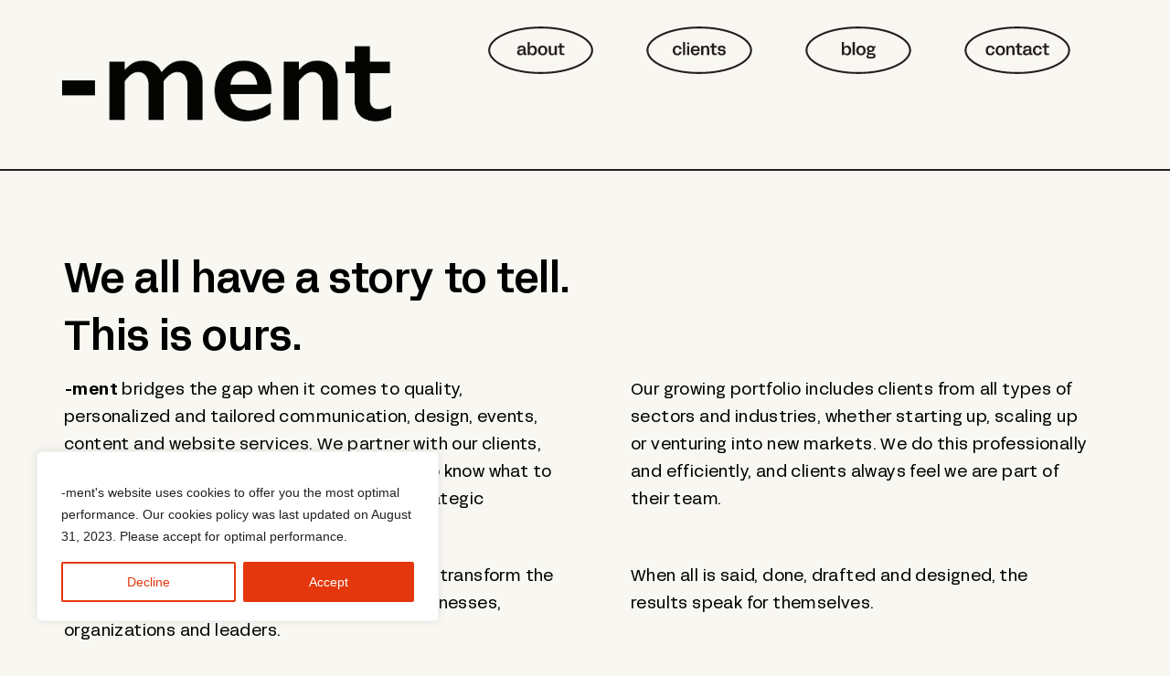

--- FILE ---
content_type: text/html; charset=UTF-8
request_url: https://mentcommunication.com/get-to-know-ment/
body_size: 28199
content:
<!doctype html>
<html lang="en-US">
<head>
	<meta charset="UTF-8">
	<meta name="viewport" content="width=device-width, initial-scale=1">
	<link rel="profile" href="https://gmpg.org/xfn/11">
	<meta name='robots' content='index, follow, max-image-preview:large, max-snippet:-1, max-video-preview:-1' />

	<!-- This site is optimized with the Yoast SEO plugin v26.0 - https://yoast.com/wordpress/plugins/seo/ -->
	<title>Creative communication agency - Branding, content &amp; strategy experts -ment</title>
	<meta name="description" content="Stand out with bold content, branding, websites and events. We craft creative strategies foster connection, inspiration and brand growth." />
	<link rel="canonical" href="https://mentcommunication.com/get-to-know-ment/" />
	<meta property="og:locale" content="en_US" />
	<meta property="og:type" content="article" />
	<meta property="og:title" content="About -ment - boutique communication consultants" />
	<meta property="og:description" content="We all have a story to tell. This is ours." />
	<meta property="og:url" content="https://mentcommunication.com/get-to-know-ment/" />
	<meta property="og:site_name" content="-ment" />
	<meta property="article:modified_time" content="2025-10-06T06:48:19+00:00" />
	<meta property="og:image" content="https://mentcommunication.com/wp-content/uploads/2023/10/ment-communication-preview-image-2.png" />
	<meta property="og:image:width" content="704" />
	<meta property="og:image:height" content="552" />
	<meta property="og:image:type" content="image/png" />
	<meta name="twitter:card" content="summary_large_image" />
	<meta name="twitter:label1" content="Est. reading time" />
	<meta name="twitter:data1" content="4 minutes" />
	<script type="application/ld+json" class="yoast-schema-graph">{"@context":"https://schema.org","@graph":[{"@type":"WebPage","@id":"https://mentcommunication.com/get-to-know-ment/","url":"https://mentcommunication.com/get-to-know-ment/","name":"Creative communication agency - Branding, content & strategy experts -ment","isPartOf":{"@id":"https://mentcommunication.com/#website"},"primaryImageOfPage":{"@id":"https://mentcommunication.com/get-to-know-ment/#primaryimage"},"image":{"@id":"https://mentcommunication.com/get-to-know-ment/#primaryimage"},"thumbnailUrl":"https://mentcommunication.com/wp-content/uploads/2023/08/client-portfolio-ment.png","datePublished":"2023-07-17T17:58:54+00:00","dateModified":"2025-10-06T06:48:19+00:00","description":"Stand out with bold content, branding, websites and events. We craft creative strategies foster connection, inspiration and brand growth.","breadcrumb":{"@id":"https://mentcommunication.com/get-to-know-ment/#breadcrumb"},"inLanguage":"en-US","potentialAction":[{"@type":"ReadAction","target":["https://mentcommunication.com/get-to-know-ment/"]}]},{"@type":"ImageObject","inLanguage":"en-US","@id":"https://mentcommunication.com/get-to-know-ment/#primaryimage","url":"https://mentcommunication.com/wp-content/uploads/2023/08/client-portfolio-ment.png","contentUrl":"https://mentcommunication.com/wp-content/uploads/2023/08/client-portfolio-ment.png","width":923,"height":552},{"@type":"BreadcrumbList","@id":"https://mentcommunication.com/get-to-know-ment/#breadcrumb","itemListElement":[{"@type":"ListItem","position":1,"name":"Home","item":"https://mentcommunication.com/"},{"@type":"ListItem","position":2,"name":"About"}]},{"@type":"WebSite","@id":"https://mentcommunication.com/#website","url":"https://mentcommunication.com/","name":"-ment","description":"Communication Strategists","potentialAction":[{"@type":"SearchAction","target":{"@type":"EntryPoint","urlTemplate":"https://mentcommunication.com/?s={search_term_string}"},"query-input":{"@type":"PropertyValueSpecification","valueRequired":true,"valueName":"search_term_string"}}],"inLanguage":"en-US"}]}</script>
	<!-- / Yoast SEO plugin. -->


<link rel='dns-prefetch' href='//www.googletagmanager.com' />
<link rel="alternate" type="application/rss+xml" title="-ment &raquo; Feed" href="https://mentcommunication.com/feed/" />
<link rel="alternate" type="application/rss+xml" title="-ment &raquo; Comments Feed" href="https://mentcommunication.com/comments/feed/" />
<link rel="alternate" title="oEmbed (JSON)" type="application/json+oembed" href="https://mentcommunication.com/wp-json/oembed/1.0/embed?url=https%3A%2F%2Fmentcommunication.com%2Fget-to-know-ment%2F" />
<link rel="alternate" title="oEmbed (XML)" type="text/xml+oembed" href="https://mentcommunication.com/wp-json/oembed/1.0/embed?url=https%3A%2F%2Fmentcommunication.com%2Fget-to-know-ment%2F&#038;format=xml" />
<style id='wp-img-auto-sizes-contain-inline-css'>
img:is([sizes=auto i],[sizes^="auto," i]){contain-intrinsic-size:3000px 1500px}
/*# sourceURL=wp-img-auto-sizes-contain-inline-css */
</style>

<style id='wp-emoji-styles-inline-css'>

	img.wp-smiley, img.emoji {
		display: inline !important;
		border: none !important;
		box-shadow: none !important;
		height: 1em !important;
		width: 1em !important;
		margin: 0 0.07em !important;
		vertical-align: -0.1em !important;
		background: none !important;
		padding: 0 !important;
	}
/*# sourceURL=wp-emoji-styles-inline-css */
</style>
<link rel='stylesheet' id='wp-block-library-css' href='https://mentcommunication.com/wp-includes/css/dist/block-library/style.min.css?ver=6.9' media='all' />
<style id='global-styles-inline-css'>
:root{--wp--preset--aspect-ratio--square: 1;--wp--preset--aspect-ratio--4-3: 4/3;--wp--preset--aspect-ratio--3-4: 3/4;--wp--preset--aspect-ratio--3-2: 3/2;--wp--preset--aspect-ratio--2-3: 2/3;--wp--preset--aspect-ratio--16-9: 16/9;--wp--preset--aspect-ratio--9-16: 9/16;--wp--preset--color--black: #000000;--wp--preset--color--cyan-bluish-gray: #abb8c3;--wp--preset--color--white: #ffffff;--wp--preset--color--pale-pink: #f78da7;--wp--preset--color--vivid-red: #cf2e2e;--wp--preset--color--luminous-vivid-orange: #ff6900;--wp--preset--color--luminous-vivid-amber: #fcb900;--wp--preset--color--light-green-cyan: #7bdcb5;--wp--preset--color--vivid-green-cyan: #00d084;--wp--preset--color--pale-cyan-blue: #8ed1fc;--wp--preset--color--vivid-cyan-blue: #0693e3;--wp--preset--color--vivid-purple: #9b51e0;--wp--preset--gradient--vivid-cyan-blue-to-vivid-purple: linear-gradient(135deg,rgb(6,147,227) 0%,rgb(155,81,224) 100%);--wp--preset--gradient--light-green-cyan-to-vivid-green-cyan: linear-gradient(135deg,rgb(122,220,180) 0%,rgb(0,208,130) 100%);--wp--preset--gradient--luminous-vivid-amber-to-luminous-vivid-orange: linear-gradient(135deg,rgb(252,185,0) 0%,rgb(255,105,0) 100%);--wp--preset--gradient--luminous-vivid-orange-to-vivid-red: linear-gradient(135deg,rgb(255,105,0) 0%,rgb(207,46,46) 100%);--wp--preset--gradient--very-light-gray-to-cyan-bluish-gray: linear-gradient(135deg,rgb(238,238,238) 0%,rgb(169,184,195) 100%);--wp--preset--gradient--cool-to-warm-spectrum: linear-gradient(135deg,rgb(74,234,220) 0%,rgb(151,120,209) 20%,rgb(207,42,186) 40%,rgb(238,44,130) 60%,rgb(251,105,98) 80%,rgb(254,248,76) 100%);--wp--preset--gradient--blush-light-purple: linear-gradient(135deg,rgb(255,206,236) 0%,rgb(152,150,240) 100%);--wp--preset--gradient--blush-bordeaux: linear-gradient(135deg,rgb(254,205,165) 0%,rgb(254,45,45) 50%,rgb(107,0,62) 100%);--wp--preset--gradient--luminous-dusk: linear-gradient(135deg,rgb(255,203,112) 0%,rgb(199,81,192) 50%,rgb(65,88,208) 100%);--wp--preset--gradient--pale-ocean: linear-gradient(135deg,rgb(255,245,203) 0%,rgb(182,227,212) 50%,rgb(51,167,181) 100%);--wp--preset--gradient--electric-grass: linear-gradient(135deg,rgb(202,248,128) 0%,rgb(113,206,126) 100%);--wp--preset--gradient--midnight: linear-gradient(135deg,rgb(2,3,129) 0%,rgb(40,116,252) 100%);--wp--preset--font-size--small: 13px;--wp--preset--font-size--medium: 20px;--wp--preset--font-size--large: 36px;--wp--preset--font-size--x-large: 42px;--wp--preset--spacing--20: 0.44rem;--wp--preset--spacing--30: 0.67rem;--wp--preset--spacing--40: 1rem;--wp--preset--spacing--50: 1.5rem;--wp--preset--spacing--60: 2.25rem;--wp--preset--spacing--70: 3.38rem;--wp--preset--spacing--80: 5.06rem;--wp--preset--shadow--natural: 6px 6px 9px rgba(0, 0, 0, 0.2);--wp--preset--shadow--deep: 12px 12px 50px rgba(0, 0, 0, 0.4);--wp--preset--shadow--sharp: 6px 6px 0px rgba(0, 0, 0, 0.2);--wp--preset--shadow--outlined: 6px 6px 0px -3px rgb(255, 255, 255), 6px 6px rgb(0, 0, 0);--wp--preset--shadow--crisp: 6px 6px 0px rgb(0, 0, 0);}:where(.is-layout-flex){gap: 0.5em;}:where(.is-layout-grid){gap: 0.5em;}body .is-layout-flex{display: flex;}.is-layout-flex{flex-wrap: wrap;align-items: center;}.is-layout-flex > :is(*, div){margin: 0;}body .is-layout-grid{display: grid;}.is-layout-grid > :is(*, div){margin: 0;}:where(.wp-block-columns.is-layout-flex){gap: 2em;}:where(.wp-block-columns.is-layout-grid){gap: 2em;}:where(.wp-block-post-template.is-layout-flex){gap: 1.25em;}:where(.wp-block-post-template.is-layout-grid){gap: 1.25em;}.has-black-color{color: var(--wp--preset--color--black) !important;}.has-cyan-bluish-gray-color{color: var(--wp--preset--color--cyan-bluish-gray) !important;}.has-white-color{color: var(--wp--preset--color--white) !important;}.has-pale-pink-color{color: var(--wp--preset--color--pale-pink) !important;}.has-vivid-red-color{color: var(--wp--preset--color--vivid-red) !important;}.has-luminous-vivid-orange-color{color: var(--wp--preset--color--luminous-vivid-orange) !important;}.has-luminous-vivid-amber-color{color: var(--wp--preset--color--luminous-vivid-amber) !important;}.has-light-green-cyan-color{color: var(--wp--preset--color--light-green-cyan) !important;}.has-vivid-green-cyan-color{color: var(--wp--preset--color--vivid-green-cyan) !important;}.has-pale-cyan-blue-color{color: var(--wp--preset--color--pale-cyan-blue) !important;}.has-vivid-cyan-blue-color{color: var(--wp--preset--color--vivid-cyan-blue) !important;}.has-vivid-purple-color{color: var(--wp--preset--color--vivid-purple) !important;}.has-black-background-color{background-color: var(--wp--preset--color--black) !important;}.has-cyan-bluish-gray-background-color{background-color: var(--wp--preset--color--cyan-bluish-gray) !important;}.has-white-background-color{background-color: var(--wp--preset--color--white) !important;}.has-pale-pink-background-color{background-color: var(--wp--preset--color--pale-pink) !important;}.has-vivid-red-background-color{background-color: var(--wp--preset--color--vivid-red) !important;}.has-luminous-vivid-orange-background-color{background-color: var(--wp--preset--color--luminous-vivid-orange) !important;}.has-luminous-vivid-amber-background-color{background-color: var(--wp--preset--color--luminous-vivid-amber) !important;}.has-light-green-cyan-background-color{background-color: var(--wp--preset--color--light-green-cyan) !important;}.has-vivid-green-cyan-background-color{background-color: var(--wp--preset--color--vivid-green-cyan) !important;}.has-pale-cyan-blue-background-color{background-color: var(--wp--preset--color--pale-cyan-blue) !important;}.has-vivid-cyan-blue-background-color{background-color: var(--wp--preset--color--vivid-cyan-blue) !important;}.has-vivid-purple-background-color{background-color: var(--wp--preset--color--vivid-purple) !important;}.has-black-border-color{border-color: var(--wp--preset--color--black) !important;}.has-cyan-bluish-gray-border-color{border-color: var(--wp--preset--color--cyan-bluish-gray) !important;}.has-white-border-color{border-color: var(--wp--preset--color--white) !important;}.has-pale-pink-border-color{border-color: var(--wp--preset--color--pale-pink) !important;}.has-vivid-red-border-color{border-color: var(--wp--preset--color--vivid-red) !important;}.has-luminous-vivid-orange-border-color{border-color: var(--wp--preset--color--luminous-vivid-orange) !important;}.has-luminous-vivid-amber-border-color{border-color: var(--wp--preset--color--luminous-vivid-amber) !important;}.has-light-green-cyan-border-color{border-color: var(--wp--preset--color--light-green-cyan) !important;}.has-vivid-green-cyan-border-color{border-color: var(--wp--preset--color--vivid-green-cyan) !important;}.has-pale-cyan-blue-border-color{border-color: var(--wp--preset--color--pale-cyan-blue) !important;}.has-vivid-cyan-blue-border-color{border-color: var(--wp--preset--color--vivid-cyan-blue) !important;}.has-vivid-purple-border-color{border-color: var(--wp--preset--color--vivid-purple) !important;}.has-vivid-cyan-blue-to-vivid-purple-gradient-background{background: var(--wp--preset--gradient--vivid-cyan-blue-to-vivid-purple) !important;}.has-light-green-cyan-to-vivid-green-cyan-gradient-background{background: var(--wp--preset--gradient--light-green-cyan-to-vivid-green-cyan) !important;}.has-luminous-vivid-amber-to-luminous-vivid-orange-gradient-background{background: var(--wp--preset--gradient--luminous-vivid-amber-to-luminous-vivid-orange) !important;}.has-luminous-vivid-orange-to-vivid-red-gradient-background{background: var(--wp--preset--gradient--luminous-vivid-orange-to-vivid-red) !important;}.has-very-light-gray-to-cyan-bluish-gray-gradient-background{background: var(--wp--preset--gradient--very-light-gray-to-cyan-bluish-gray) !important;}.has-cool-to-warm-spectrum-gradient-background{background: var(--wp--preset--gradient--cool-to-warm-spectrum) !important;}.has-blush-light-purple-gradient-background{background: var(--wp--preset--gradient--blush-light-purple) !important;}.has-blush-bordeaux-gradient-background{background: var(--wp--preset--gradient--blush-bordeaux) !important;}.has-luminous-dusk-gradient-background{background: var(--wp--preset--gradient--luminous-dusk) !important;}.has-pale-ocean-gradient-background{background: var(--wp--preset--gradient--pale-ocean) !important;}.has-electric-grass-gradient-background{background: var(--wp--preset--gradient--electric-grass) !important;}.has-midnight-gradient-background{background: var(--wp--preset--gradient--midnight) !important;}.has-small-font-size{font-size: var(--wp--preset--font-size--small) !important;}.has-medium-font-size{font-size: var(--wp--preset--font-size--medium) !important;}.has-large-font-size{font-size: var(--wp--preset--font-size--large) !important;}.has-x-large-font-size{font-size: var(--wp--preset--font-size--x-large) !important;}
/*# sourceURL=global-styles-inline-css */
</style>

<style id='classic-theme-styles-inline-css'>
/*! This file is auto-generated */
.wp-block-button__link{color:#fff;background-color:#32373c;border-radius:9999px;box-shadow:none;text-decoration:none;padding:calc(.667em + 2px) calc(1.333em + 2px);font-size:1.125em}.wp-block-file__button{background:#32373c;color:#fff;text-decoration:none}
/*# sourceURL=/wp-includes/css/classic-themes.min.css */
</style>
<link rel='stylesheet' id='contact-form-7-css' href='https://mentcommunication.com/wp-content/plugins/contact-form-7/includes/css/styles.css?ver=6.1.2' media='all' />
<style id='contact-form-7-inline-css'>
.wpcf7 .wpcf7-recaptcha iframe {margin-bottom: 0;}.wpcf7 .wpcf7-recaptcha[data-align="center"] > div {margin: 0 auto;}.wpcf7 .wpcf7-recaptcha[data-align="right"] > div {margin: 0 0 0 auto;}
/*# sourceURL=contact-form-7-inline-css */
</style>
<link rel='stylesheet' id='hello-elementor-css' href='https://mentcommunication.com/wp-content/themes/hello-elementor/style.min.css?ver=2.8.1' media='all' />
<link rel='stylesheet' id='hello-elementor-theme-style-css' href='https://mentcommunication.com/wp-content/themes/hello-elementor/theme.min.css?ver=2.8.1' media='all' />
<link rel='stylesheet' id='elementor-frontend-css' href='https://mentcommunication.com/wp-content/plugins/elementor/assets/css/frontend-lite.min.css?ver=3.17.3' media='all' />
<link rel='stylesheet' id='elementor-post-5-css' href='https://mentcommunication.com/wp-content/uploads/elementor/css/post-5.css?ver=1759578975' media='all' />
<link rel='stylesheet' id='elementor-icons-css' href='https://mentcommunication.com/wp-content/plugins/elementor/assets/lib/eicons/css/elementor-icons.min.css?ver=5.23.0' media='all' />
<link rel='stylesheet' id='swiper-css' href='https://mentcommunication.com/wp-content/plugins/elementor/assets/lib/swiper/v8/css/swiper.min.css?ver=8.4.5' media='all' />
<link rel='stylesheet' id='elementor-pro-css' href='https://mentcommunication.com/wp-content/plugins/elementor-pro/assets/css/frontend-lite.min.css?ver=3.12.3' media='all' />
<link rel='stylesheet' id='elementor-global-css' href='https://mentcommunication.com/wp-content/uploads/elementor/css/global.css?ver=1759578983' media='all' />
<link rel='stylesheet' id='elementor-post-160-css' href='https://mentcommunication.com/wp-content/uploads/elementor/css/post-160.css?ver=1759733692' media='all' />
<link rel='stylesheet' id='elementor-post-1477-css' href='https://mentcommunication.com/wp-content/uploads/elementor/css/post-1477.css?ver=1759578984' media='all' />
<link rel='stylesheet' id='elementor-post-1481-css' href='https://mentcommunication.com/wp-content/uploads/elementor/css/post-1481.css?ver=1759835060' media='all' />
<link rel='stylesheet' id='eael-general-css' href='https://mentcommunication.com/wp-content/plugins/essential-addons-for-elementor-lite/assets/front-end/css/view/general.min.css?ver=5.9' media='all' />
<link rel='stylesheet' id='elementor-icons-hjr-css' href='https://mentcommunication.com/wp-content/uploads/elementor/custom-icons/hjr/css/hjr.css?ver=1.0.0' media='all' />
<link rel='stylesheet' id='elementor-icons-shared-0-css' href='https://mentcommunication.com/wp-content/plugins/elementor/assets/lib/font-awesome/css/fontawesome.min.css?ver=5.15.3' media='all' />
<link rel='stylesheet' id='elementor-icons-fa-solid-css' href='https://mentcommunication.com/wp-content/plugins/elementor/assets/lib/font-awesome/css/solid.min.css?ver=5.15.3' media='all' />
<script id="cookie-law-info-js-extra">
var _ckyConfig = {"_ipData":[],"_assetsURL":"https://mentcommunication.com/wp-content/plugins/cookie-law-info/lite/frontend/images/","_publicURL":"https://mentcommunication.com","_expiry":"365","_categories":[{"name":"Necessary","slug":"necessary","isNecessary":true,"ccpaDoNotSell":true,"cookies":[],"active":true,"defaultConsent":{"gdpr":true,"ccpa":true}},{"name":"Functional","slug":"functional","isNecessary":false,"ccpaDoNotSell":true,"cookies":[],"active":true,"defaultConsent":{"gdpr":false,"ccpa":false}},{"name":"Analytics","slug":"analytics","isNecessary":false,"ccpaDoNotSell":true,"cookies":[],"active":true,"defaultConsent":{"gdpr":false,"ccpa":false}},{"name":"Performance","slug":"performance","isNecessary":false,"ccpaDoNotSell":true,"cookies":[],"active":true,"defaultConsent":{"gdpr":false,"ccpa":false}},{"name":"Advertisement","slug":"advertisement","isNecessary":false,"ccpaDoNotSell":true,"cookies":[],"active":true,"defaultConsent":{"gdpr":false,"ccpa":false}}],"_activeLaw":"gdpr","_rootDomain":"","_block":"1","_showBanner":"1","_bannerConfig":{"settings":{"type":"box","preferenceCenterType":"popup","position":"bottom-left","applicableLaw":"gdpr"},"behaviours":{"reloadBannerOnAccept":false,"loadAnalyticsByDefault":false,"animations":{"onLoad":"animate","onHide":"sticky"}},"config":{"revisitConsent":{"status":false,"tag":"revisit-consent","position":"bottom-left","meta":{"url":"#"},"styles":{"background-color":"#0056A7"},"elements":{"title":{"type":"text","tag":"revisit-consent-title","status":true,"styles":{"color":"#0056a7"}}}},"preferenceCenter":{"toggle":{"status":true,"tag":"detail-category-toggle","type":"toggle","states":{"active":{"styles":{"background-color":"#1863DC"}},"inactive":{"styles":{"background-color":"#D0D5D2"}}}}},"categoryPreview":{"status":false,"toggle":{"status":true,"tag":"detail-category-preview-toggle","type":"toggle","states":{"active":{"styles":{"background-color":"#1863DC"}},"inactive":{"styles":{"background-color":"#D0D5D2"}}}}},"videoPlaceholder":{"status":true,"styles":{"background-color":"#000000","border-color":"#000000","color":"#ffffff"}},"readMore":{"status":false,"tag":"readmore-button","type":"link","meta":{"noFollow":true,"newTab":true},"styles":{"color":"#1863DC","background-color":"transparent","border-color":"transparent"}},"auditTable":{"status":true},"optOption":{"status":true,"toggle":{"status":true,"tag":"optout-option-toggle","type":"toggle","states":{"active":{"styles":{"background-color":"#1863dc"}},"inactive":{"styles":{"background-color":"#FFFFFF"}}}}}}},"_version":"3.3.5","_logConsent":"1","_tags":[{"tag":"accept-button","styles":{"color":"#FFFFFF","background-color":"#E4370D","border-color":"#e4370d"}},{"tag":"reject-button","styles":{"color":"#e4370d","background-color":"transparent","border-color":"#e4370d"}},{"tag":"settings-button","styles":{"color":"#1863DC","background-color":"transparent","border-color":"#1863DC"}},{"tag":"readmore-button","styles":{"color":"#1863DC","background-color":"transparent","border-color":"transparent"}},{"tag":"donotsell-button","styles":{"color":"#1863DC","background-color":"transparent","border-color":"transparent"}},{"tag":"accept-button","styles":{"color":"#FFFFFF","background-color":"#E4370D","border-color":"#e4370d"}},{"tag":"revisit-consent","styles":{"background-color":"#0056A7"}}],"_shortCodes":[{"key":"cky_readmore","content":"\u003Ca href=\"#\" class=\"cky-policy\" aria-label=\"Cookie Policy\" target=\"_blank\" rel=\"noopener\" data-cky-tag=\"readmore-button\"\u003ECookie Policy\u003C/a\u003E","tag":"readmore-button","status":false,"attributes":{"rel":"nofollow","target":"_blank"}},{"key":"cky_show_desc","content":"\u003Cbutton class=\"cky-show-desc-btn\" data-cky-tag=\"show-desc-button\" aria-label=\"Show more\"\u003EShow more\u003C/button\u003E","tag":"show-desc-button","status":true,"attributes":[]},{"key":"cky_hide_desc","content":"\u003Cbutton class=\"cky-show-desc-btn\" data-cky-tag=\"hide-desc-button\" aria-label=\"Show less\"\u003EShow less\u003C/button\u003E","tag":"hide-desc-button","status":true,"attributes":[]},{"key":"cky_category_toggle_label","content":"[cky_{{status}}_category_label] [cky_preference_{{category_slug}}_title]","tag":"","status":true,"attributes":[]},{"key":"cky_enable_category_label","content":"Enable","tag":"","status":true,"attributes":[]},{"key":"cky_disable_category_label","content":"Disable","tag":"","status":true,"attributes":[]},{"key":"cky_video_placeholder","content":"\u003Cdiv class=\"video-placeholder-normal\" data-cky-tag=\"video-placeholder\" id=\"[UNIQUEID]\"\u003E\u003Cp class=\"video-placeholder-text-normal\" data-cky-tag=\"placeholder-title\"\u003EPlease accept cookies to access this content\u003C/p\u003E\u003C/div\u003E","tag":"","status":true,"attributes":[]},{"key":"cky_enable_optout_label","content":"Enable","tag":"","status":true,"attributes":[]},{"key":"cky_disable_optout_label","content":"Disable","tag":"","status":true,"attributes":[]},{"key":"cky_optout_toggle_label","content":"[cky_{{status}}_optout_label] [cky_optout_option_title]","tag":"","status":true,"attributes":[]},{"key":"cky_optout_option_title","content":"Do Not Sell or Share My Personal Information","tag":"","status":true,"attributes":[]},{"key":"cky_optout_close_label","content":"Close","tag":"","status":true,"attributes":[]},{"key":"cky_preference_close_label","content":"Close","tag":"","status":true,"attributes":[]}],"_rtl":"","_language":"en","_providersToBlock":[]};
var _ckyStyles = {"css":".cky-overlay{background: #000000; opacity: 0.4; position: fixed; top: 0; left: 0; width: 100%; height: 100%; z-index: 99999999;}.cky-hide{display: none;}.cky-btn-revisit-wrapper{display: flex; align-items: center; justify-content: center; background: #0056a7; width: 45px; height: 45px; border-radius: 50%; position: fixed; z-index: 999999; cursor: pointer;}.cky-revisit-bottom-left{bottom: 15px; left: 15px;}.cky-revisit-bottom-right{bottom: 15px; right: 15px;}.cky-btn-revisit-wrapper .cky-btn-revisit{display: flex; align-items: center; justify-content: center; background: none; border: none; cursor: pointer; position: relative; margin: 0; padding: 0;}.cky-btn-revisit-wrapper .cky-btn-revisit img{max-width: fit-content; margin: 0; height: 30px; width: 30px;}.cky-revisit-bottom-left:hover::before{content: attr(data-tooltip); position: absolute; background: #4e4b66; color: #ffffff; left: calc(100% + 7px); font-size: 12px; line-height: 16px; width: max-content; padding: 4px 8px; border-radius: 4px;}.cky-revisit-bottom-left:hover::after{position: absolute; content: \"\"; border: 5px solid transparent; left: calc(100% + 2px); border-left-width: 0; border-right-color: #4e4b66;}.cky-revisit-bottom-right:hover::before{content: attr(data-tooltip); position: absolute; background: #4e4b66; color: #ffffff; right: calc(100% + 7px); font-size: 12px; line-height: 16px; width: max-content; padding: 4px 8px; border-radius: 4px;}.cky-revisit-bottom-right:hover::after{position: absolute; content: \"\"; border: 5px solid transparent; right: calc(100% + 2px); border-right-width: 0; border-left-color: #4e4b66;}.cky-revisit-hide{display: none;}.cky-consent-container{position: fixed; width: 440px; box-sizing: border-box; z-index: 9999999; border-radius: 6px;}.cky-consent-container .cky-consent-bar{background: #ffffff; border: 1px solid; padding: 20px 26px; box-shadow: 0 -1px 10px 0 #acabab4d; border-radius: 6px;}.cky-box-bottom-left{bottom: 40px; left: 40px;}.cky-box-bottom-right{bottom: 40px; right: 40px;}.cky-box-top-left{top: 40px; left: 40px;}.cky-box-top-right{top: 40px; right: 40px;}.cky-custom-brand-logo-wrapper .cky-custom-brand-logo{width: 100px; height: auto; margin: 0 0 12px 0;}.cky-notice .cky-title{color: #212121; font-weight: 700; font-size: 18px; line-height: 24px; margin: 0 0 12px 0;}.cky-notice-des *,.cky-preference-content-wrapper *,.cky-accordion-header-des *,.cky-gpc-wrapper .cky-gpc-desc *{font-size: 14px;}.cky-notice-des{color: #212121; font-size: 14px; line-height: 24px; font-weight: 400;}.cky-notice-des img{height: 25px; width: 25px;}.cky-consent-bar .cky-notice-des p,.cky-gpc-wrapper .cky-gpc-desc p,.cky-preference-body-wrapper .cky-preference-content-wrapper p,.cky-accordion-header-wrapper .cky-accordion-header-des p,.cky-cookie-des-table li div:last-child p{color: inherit; margin-top: 0; overflow-wrap: break-word;}.cky-notice-des P:last-child,.cky-preference-content-wrapper p:last-child,.cky-cookie-des-table li div:last-child p:last-child,.cky-gpc-wrapper .cky-gpc-desc p:last-child{margin-bottom: 0;}.cky-notice-des a.cky-policy,.cky-notice-des button.cky-policy{font-size: 14px; color: #1863dc; white-space: nowrap; cursor: pointer; background: transparent; border: 1px solid; text-decoration: underline;}.cky-notice-des button.cky-policy{padding: 0;}.cky-notice-des a.cky-policy:focus-visible,.cky-notice-des button.cky-policy:focus-visible,.cky-preference-content-wrapper .cky-show-desc-btn:focus-visible,.cky-accordion-header .cky-accordion-btn:focus-visible,.cky-preference-header .cky-btn-close:focus-visible,.cky-switch input[type=\"checkbox\"]:focus-visible,.cky-footer-wrapper a:focus-visible,.cky-btn:focus-visible{outline: 2px solid #1863dc; outline-offset: 2px;}.cky-btn:focus:not(:focus-visible),.cky-accordion-header .cky-accordion-btn:focus:not(:focus-visible),.cky-preference-content-wrapper .cky-show-desc-btn:focus:not(:focus-visible),.cky-btn-revisit-wrapper .cky-btn-revisit:focus:not(:focus-visible),.cky-preference-header .cky-btn-close:focus:not(:focus-visible),.cky-consent-bar .cky-banner-btn-close:focus:not(:focus-visible){outline: 0;}button.cky-show-desc-btn:not(:hover):not(:active){color: #1863dc; background: transparent;}button.cky-accordion-btn:not(:hover):not(:active),button.cky-banner-btn-close:not(:hover):not(:active),button.cky-btn-revisit:not(:hover):not(:active),button.cky-btn-close:not(:hover):not(:active){background: transparent;}.cky-consent-bar button:hover,.cky-modal.cky-modal-open button:hover,.cky-consent-bar button:focus,.cky-modal.cky-modal-open button:focus{text-decoration: none;}.cky-notice-btn-wrapper{display: flex; justify-content: flex-start; align-items: center; flex-wrap: wrap; margin-top: 16px;}.cky-notice-btn-wrapper .cky-btn{text-shadow: none; box-shadow: none;}.cky-btn{flex: auto; max-width: 100%; font-size: 14px; font-family: inherit; line-height: 24px; padding: 8px; font-weight: 500; margin: 0 8px 0 0; border-radius: 2px; cursor: pointer; text-align: center; text-transform: none; min-height: 0;}.cky-btn:hover{opacity: 0.8;}.cky-btn-customize{color: #1863dc; background: transparent; border: 2px solid #1863dc;}.cky-btn-reject{color: #1863dc; background: transparent; border: 2px solid #1863dc;}.cky-btn-accept{background: #1863dc; color: #ffffff; border: 2px solid #1863dc;}.cky-btn:last-child{margin-right: 0;}@media (max-width: 576px){.cky-box-bottom-left{bottom: 0; left: 0;}.cky-box-bottom-right{bottom: 0; right: 0;}.cky-box-top-left{top: 0; left: 0;}.cky-box-top-right{top: 0; right: 0;}}@media (max-width: 440px){.cky-box-bottom-left, .cky-box-bottom-right, .cky-box-top-left, .cky-box-top-right{width: 100%; max-width: 100%;}.cky-consent-container .cky-consent-bar{padding: 20px 0;}.cky-custom-brand-logo-wrapper, .cky-notice .cky-title, .cky-notice-des, .cky-notice-btn-wrapper{padding: 0 24px;}.cky-notice-des{max-height: 40vh; overflow-y: scroll;}.cky-notice-btn-wrapper{flex-direction: column; margin-top: 0;}.cky-btn{width: 100%; margin: 10px 0 0 0;}.cky-notice-btn-wrapper .cky-btn-customize{order: 2;}.cky-notice-btn-wrapper .cky-btn-reject{order: 3;}.cky-notice-btn-wrapper .cky-btn-accept{order: 1; margin-top: 16px;}}@media (max-width: 352px){.cky-notice .cky-title{font-size: 16px;}.cky-notice-des *{font-size: 12px;}.cky-notice-des, .cky-btn{font-size: 12px;}}.cky-modal.cky-modal-open{display: flex; visibility: visible; -webkit-transform: translate(-50%, -50%); -moz-transform: translate(-50%, -50%); -ms-transform: translate(-50%, -50%); -o-transform: translate(-50%, -50%); transform: translate(-50%, -50%); top: 50%; left: 50%; transition: all 1s ease;}.cky-modal{box-shadow: 0 32px 68px rgba(0, 0, 0, 0.3); margin: 0 auto; position: fixed; max-width: 100%; background: #ffffff; top: 50%; box-sizing: border-box; border-radius: 6px; z-index: 999999999; color: #212121; -webkit-transform: translate(-50%, 100%); -moz-transform: translate(-50%, 100%); -ms-transform: translate(-50%, 100%); -o-transform: translate(-50%, 100%); transform: translate(-50%, 100%); visibility: hidden; transition: all 0s ease;}.cky-preference-center{max-height: 79vh; overflow: hidden; width: 845px; overflow: hidden; flex: 1 1 0; display: flex; flex-direction: column; border-radius: 6px;}.cky-preference-header{display: flex; align-items: center; justify-content: space-between; padding: 22px 24px; border-bottom: 1px solid;}.cky-preference-header .cky-preference-title{font-size: 18px; font-weight: 700; line-height: 24px;}.cky-preference-header .cky-btn-close{margin: 0; cursor: pointer; vertical-align: middle; padding: 0; background: none; border: none; width: auto; height: auto; min-height: 0; line-height: 0; text-shadow: none; box-shadow: none;}.cky-preference-header .cky-btn-close img{margin: 0; height: 10px; width: 10px;}.cky-preference-body-wrapper{padding: 0 24px; flex: 1; overflow: auto; box-sizing: border-box;}.cky-preference-content-wrapper,.cky-gpc-wrapper .cky-gpc-desc{font-size: 14px; line-height: 24px; font-weight: 400; padding: 12px 0;}.cky-preference-content-wrapper{border-bottom: 1px solid;}.cky-preference-content-wrapper img{height: 25px; width: 25px;}.cky-preference-content-wrapper .cky-show-desc-btn{font-size: 14px; font-family: inherit; color: #1863dc; text-decoration: none; line-height: 24px; padding: 0; margin: 0; white-space: nowrap; cursor: pointer; background: transparent; border-color: transparent; text-transform: none; min-height: 0; text-shadow: none; box-shadow: none;}.cky-accordion-wrapper{margin-bottom: 10px;}.cky-accordion{border-bottom: 1px solid;}.cky-accordion:last-child{border-bottom: none;}.cky-accordion .cky-accordion-item{display: flex; margin-top: 10px;}.cky-accordion .cky-accordion-body{display: none;}.cky-accordion.cky-accordion-active .cky-accordion-body{display: block; padding: 0 22px; margin-bottom: 16px;}.cky-accordion-header-wrapper{cursor: pointer; width: 100%;}.cky-accordion-item .cky-accordion-header{display: flex; justify-content: space-between; align-items: center;}.cky-accordion-header .cky-accordion-btn{font-size: 16px; font-family: inherit; color: #212121; line-height: 24px; background: none; border: none; font-weight: 700; padding: 0; margin: 0; cursor: pointer; text-transform: none; min-height: 0; text-shadow: none; box-shadow: none;}.cky-accordion-header .cky-always-active{color: #008000; font-weight: 600; line-height: 24px; font-size: 14px;}.cky-accordion-header-des{font-size: 14px; line-height: 24px; margin: 10px 0 16px 0;}.cky-accordion-chevron{margin-right: 22px; position: relative; cursor: pointer;}.cky-accordion-chevron-hide{display: none;}.cky-accordion .cky-accordion-chevron i::before{content: \"\"; position: absolute; border-right: 1.4px solid; border-bottom: 1.4px solid; border-color: inherit; height: 6px; width: 6px; -webkit-transform: rotate(-45deg); -moz-transform: rotate(-45deg); -ms-transform: rotate(-45deg); -o-transform: rotate(-45deg); transform: rotate(-45deg); transition: all 0.2s ease-in-out; top: 8px;}.cky-accordion.cky-accordion-active .cky-accordion-chevron i::before{-webkit-transform: rotate(45deg); -moz-transform: rotate(45deg); -ms-transform: rotate(45deg); -o-transform: rotate(45deg); transform: rotate(45deg);}.cky-audit-table{background: #f4f4f4; border-radius: 6px;}.cky-audit-table .cky-empty-cookies-text{color: inherit; font-size: 12px; line-height: 24px; margin: 0; padding: 10px;}.cky-audit-table .cky-cookie-des-table{font-size: 12px; line-height: 24px; font-weight: normal; padding: 15px 10px; border-bottom: 1px solid; border-bottom-color: inherit; margin: 0;}.cky-audit-table .cky-cookie-des-table:last-child{border-bottom: none;}.cky-audit-table .cky-cookie-des-table li{list-style-type: none; display: flex; padding: 3px 0;}.cky-audit-table .cky-cookie-des-table li:first-child{padding-top: 0;}.cky-cookie-des-table li div:first-child{width: 100px; font-weight: 600; word-break: break-word; word-wrap: break-word;}.cky-cookie-des-table li div:last-child{flex: 1; word-break: break-word; word-wrap: break-word; margin-left: 8px;}.cky-footer-shadow{display: block; width: 100%; height: 40px; background: linear-gradient(180deg, rgba(255, 255, 255, 0) 0%, #ffffff 100%); position: absolute; bottom: calc(100% - 1px);}.cky-footer-wrapper{position: relative;}.cky-prefrence-btn-wrapper{display: flex; flex-wrap: wrap; align-items: center; justify-content: center; padding: 22px 24px; border-top: 1px solid;}.cky-prefrence-btn-wrapper .cky-btn{flex: auto; max-width: 100%; text-shadow: none; box-shadow: none;}.cky-btn-preferences{color: #1863dc; background: transparent; border: 2px solid #1863dc;}.cky-preference-header,.cky-preference-body-wrapper,.cky-preference-content-wrapper,.cky-accordion-wrapper,.cky-accordion,.cky-accordion-wrapper,.cky-footer-wrapper,.cky-prefrence-btn-wrapper{border-color: inherit;}@media (max-width: 845px){.cky-modal{max-width: calc(100% - 16px);}}@media (max-width: 576px){.cky-modal{max-width: 100%;}.cky-preference-center{max-height: 100vh;}.cky-prefrence-btn-wrapper{flex-direction: column;}.cky-accordion.cky-accordion-active .cky-accordion-body{padding-right: 0;}.cky-prefrence-btn-wrapper .cky-btn{width: 100%; margin: 10px 0 0 0;}.cky-prefrence-btn-wrapper .cky-btn-reject{order: 3;}.cky-prefrence-btn-wrapper .cky-btn-accept{order: 1; margin-top: 0;}.cky-prefrence-btn-wrapper .cky-btn-preferences{order: 2;}}@media (max-width: 425px){.cky-accordion-chevron{margin-right: 15px;}.cky-notice-btn-wrapper{margin-top: 0;}.cky-accordion.cky-accordion-active .cky-accordion-body{padding: 0 15px;}}@media (max-width: 352px){.cky-preference-header .cky-preference-title{font-size: 16px;}.cky-preference-header{padding: 16px 24px;}.cky-preference-content-wrapper *, .cky-accordion-header-des *{font-size: 12px;}.cky-preference-content-wrapper, .cky-preference-content-wrapper .cky-show-more, .cky-accordion-header .cky-always-active, .cky-accordion-header-des, .cky-preference-content-wrapper .cky-show-desc-btn, .cky-notice-des a.cky-policy{font-size: 12px;}.cky-accordion-header .cky-accordion-btn{font-size: 14px;}}.cky-switch{display: flex;}.cky-switch input[type=\"checkbox\"]{position: relative; width: 44px; height: 24px; margin: 0; background: #d0d5d2; -webkit-appearance: none; border-radius: 50px; cursor: pointer; outline: 0; border: none; top: 0;}.cky-switch input[type=\"checkbox\"]:checked{background: #1863dc;}.cky-switch input[type=\"checkbox\"]:before{position: absolute; content: \"\"; height: 20px; width: 20px; left: 2px; bottom: 2px; border-radius: 50%; background-color: white; -webkit-transition: 0.4s; transition: 0.4s; margin: 0;}.cky-switch input[type=\"checkbox\"]:after{display: none;}.cky-switch input[type=\"checkbox\"]:checked:before{-webkit-transform: translateX(20px); -ms-transform: translateX(20px); transform: translateX(20px);}@media (max-width: 425px){.cky-switch input[type=\"checkbox\"]{width: 38px; height: 21px;}.cky-switch input[type=\"checkbox\"]:before{height: 17px; width: 17px;}.cky-switch input[type=\"checkbox\"]:checked:before{-webkit-transform: translateX(17px); -ms-transform: translateX(17px); transform: translateX(17px);}}.cky-consent-bar .cky-banner-btn-close{position: absolute; right: 9px; top: 5px; background: none; border: none; cursor: pointer; padding: 0; margin: 0; min-height: 0; line-height: 0; height: auto; width: auto; text-shadow: none; box-shadow: none;}.cky-consent-bar .cky-banner-btn-close img{height: 9px; width: 9px; margin: 0;}.cky-notice-group{font-size: 14px; line-height: 24px; font-weight: 400; color: #212121;}.cky-notice-btn-wrapper .cky-btn-do-not-sell{font-size: 14px; line-height: 24px; padding: 6px 0; margin: 0; font-weight: 500; background: none; border-radius: 2px; border: none; cursor: pointer; text-align: left; color: #1863dc; background: transparent; border-color: transparent; box-shadow: none; text-shadow: none;}.cky-consent-bar .cky-banner-btn-close:focus-visible,.cky-notice-btn-wrapper .cky-btn-do-not-sell:focus-visible,.cky-opt-out-btn-wrapper .cky-btn:focus-visible,.cky-opt-out-checkbox-wrapper input[type=\"checkbox\"].cky-opt-out-checkbox:focus-visible{outline: 2px solid #1863dc; outline-offset: 2px;}@media (max-width: 440px){.cky-consent-container{width: 100%;}}@media (max-width: 352px){.cky-notice-des a.cky-policy, .cky-notice-btn-wrapper .cky-btn-do-not-sell{font-size: 12px;}}.cky-opt-out-wrapper{padding: 12px 0;}.cky-opt-out-wrapper .cky-opt-out-checkbox-wrapper{display: flex; align-items: center;}.cky-opt-out-checkbox-wrapper .cky-opt-out-checkbox-label{font-size: 16px; font-weight: 700; line-height: 24px; margin: 0 0 0 12px; cursor: pointer;}.cky-opt-out-checkbox-wrapper input[type=\"checkbox\"].cky-opt-out-checkbox{background-color: #ffffff; border: 1px solid black; width: 20px; height: 18.5px; margin: 0; -webkit-appearance: none; position: relative; display: flex; align-items: center; justify-content: center; border-radius: 2px; cursor: pointer;}.cky-opt-out-checkbox-wrapper input[type=\"checkbox\"].cky-opt-out-checkbox:checked{background-color: #1863dc; border: none;}.cky-opt-out-checkbox-wrapper input[type=\"checkbox\"].cky-opt-out-checkbox:checked::after{left: 6px; bottom: 4px; width: 7px; height: 13px; border: solid #ffffff; border-width: 0 3px 3px 0; border-radius: 2px; -webkit-transform: rotate(45deg); -ms-transform: rotate(45deg); transform: rotate(45deg); content: \"\"; position: absolute; box-sizing: border-box;}.cky-opt-out-checkbox-wrapper.cky-disabled .cky-opt-out-checkbox-label,.cky-opt-out-checkbox-wrapper.cky-disabled input[type=\"checkbox\"].cky-opt-out-checkbox{cursor: no-drop;}.cky-gpc-wrapper{margin: 0 0 0 32px;}.cky-footer-wrapper .cky-opt-out-btn-wrapper{display: flex; flex-wrap: wrap; align-items: center; justify-content: center; padding: 22px 24px;}.cky-opt-out-btn-wrapper .cky-btn{flex: auto; max-width: 100%; text-shadow: none; box-shadow: none;}.cky-opt-out-btn-wrapper .cky-btn-cancel{border: 1px solid #dedfe0; background: transparent; color: #858585;}.cky-opt-out-btn-wrapper .cky-btn-confirm{background: #1863dc; color: #ffffff; border: 1px solid #1863dc;}@media (max-width: 352px){.cky-opt-out-checkbox-wrapper .cky-opt-out-checkbox-label{font-size: 14px;}.cky-gpc-wrapper .cky-gpc-desc, .cky-gpc-wrapper .cky-gpc-desc *{font-size: 12px;}.cky-opt-out-checkbox-wrapper input[type=\"checkbox\"].cky-opt-out-checkbox{width: 16px; height: 16px;}.cky-opt-out-checkbox-wrapper input[type=\"checkbox\"].cky-opt-out-checkbox:checked::after{left: 5px; bottom: 4px; width: 3px; height: 9px;}.cky-gpc-wrapper{margin: 0 0 0 28px;}}.video-placeholder-youtube{background-size: 100% 100%; background-position: center; background-repeat: no-repeat; background-color: #b2b0b059; position: relative; display: flex; align-items: center; justify-content: center; max-width: 100%;}.video-placeholder-text-youtube{text-align: center; align-items: center; padding: 10px 16px; background-color: #000000cc; color: #ffffff; border: 1px solid; border-radius: 2px; cursor: pointer;}.video-placeholder-normal{background-image: url(\"/wp-content/plugins/cookie-law-info/lite/frontend/images/placeholder.svg\"); background-size: 80px; background-position: center; background-repeat: no-repeat; background-color: #b2b0b059; position: relative; display: flex; align-items: flex-end; justify-content: center; max-width: 100%;}.video-placeholder-text-normal{align-items: center; padding: 10px 16px; text-align: center; border: 1px solid; border-radius: 2px; cursor: pointer;}.cky-rtl{direction: rtl; text-align: right;}.cky-rtl .cky-banner-btn-close{left: 9px; right: auto;}.cky-rtl .cky-notice-btn-wrapper .cky-btn:last-child{margin-right: 8px;}.cky-rtl .cky-notice-btn-wrapper .cky-btn:first-child{margin-right: 0;}.cky-rtl .cky-notice-btn-wrapper{margin-left: 0; margin-right: 15px;}.cky-rtl .cky-prefrence-btn-wrapper .cky-btn{margin-right: 8px;}.cky-rtl .cky-prefrence-btn-wrapper .cky-btn:first-child{margin-right: 0;}.cky-rtl .cky-accordion .cky-accordion-chevron i::before{border: none; border-left: 1.4px solid; border-top: 1.4px solid; left: 12px;}.cky-rtl .cky-accordion.cky-accordion-active .cky-accordion-chevron i::before{-webkit-transform: rotate(-135deg); -moz-transform: rotate(-135deg); -ms-transform: rotate(-135deg); -o-transform: rotate(-135deg); transform: rotate(-135deg);}@media (max-width: 768px){.cky-rtl .cky-notice-btn-wrapper{margin-right: 0;}}@media (max-width: 576px){.cky-rtl .cky-notice-btn-wrapper .cky-btn:last-child{margin-right: 0;}.cky-rtl .cky-prefrence-btn-wrapper .cky-btn{margin-right: 0;}.cky-rtl .cky-accordion.cky-accordion-active .cky-accordion-body{padding: 0 22px 0 0;}}@media (max-width: 425px){.cky-rtl .cky-accordion.cky-accordion-active .cky-accordion-body{padding: 0 15px 0 0;}}.cky-rtl .cky-opt-out-btn-wrapper .cky-btn{margin-right: 12px;}.cky-rtl .cky-opt-out-btn-wrapper .cky-btn:first-child{margin-right: 0;}.cky-rtl .cky-opt-out-checkbox-wrapper .cky-opt-out-checkbox-label{margin: 0 12px 0 0;}"};
//# sourceURL=cookie-law-info-js-extra
</script>
<script src="https://mentcommunication.com/wp-content/plugins/cookie-law-info/lite/frontend/js/script.min.js?ver=3.3.5" id="cookie-law-info-js"></script>
<script src="https://mentcommunication.com/wp-includes/js/jquery/jquery.min.js?ver=3.7.1" id="jquery-core-js"></script>
<script src="https://mentcommunication.com/wp-includes/js/jquery/jquery-migrate.min.js?ver=3.4.1" id="jquery-migrate-js"></script>

<!-- Google tag (gtag.js) snippet added by Site Kit -->
<!-- Google Analytics snippet added by Site Kit -->
<script src="https://www.googletagmanager.com/gtag/js?id=G-QYWRYMGWYH" id="google_gtagjs-js" async></script>
<script id="google_gtagjs-js-after">
window.dataLayer = window.dataLayer || [];function gtag(){dataLayer.push(arguments);}
gtag("set","linker",{"domains":["mentcommunication.com"]});
gtag("js", new Date());
gtag("set", "developer_id.dZTNiMT", true);
gtag("config", "G-QYWRYMGWYH");
//# sourceURL=google_gtagjs-js-after
</script>
<link rel="https://api.w.org/" href="https://mentcommunication.com/wp-json/" /><link rel="alternate" title="JSON" type="application/json" href="https://mentcommunication.com/wp-json/wp/v2/pages/160" /><link rel="EditURI" type="application/rsd+xml" title="RSD" href="https://mentcommunication.com/xmlrpc.php?rsd" />
<meta name="generator" content="WordPress 6.9" />
<link rel='shortlink' href='https://mentcommunication.com/?p=160' />
<style id="cky-style-inline">[data-cky-tag]{visibility:hidden;}</style><meta name="cdp-version" content="1.5.0" /><meta name="generator" content="Site Kit by Google 1.162.1" /><meta name="generator" content="Elementor 3.17.3; features: e_dom_optimization, e_optimized_assets_loading, e_optimized_css_loading, additional_custom_breakpoints; settings: css_print_method-external, google_font-enabled, font_display-swap">
<link rel="icon" href="https://mentcommunication.com/wp-content/uploads/2023/09/cropped-WhatsApp-Image-2023-09-04-at-13.12.36-3-32x32.jpg" sizes="32x32" />
<link rel="icon" href="https://mentcommunication.com/wp-content/uploads/2023/09/cropped-WhatsApp-Image-2023-09-04-at-13.12.36-3-192x192.jpg" sizes="192x192" />
<link rel="apple-touch-icon" href="https://mentcommunication.com/wp-content/uploads/2023/09/cropped-WhatsApp-Image-2023-09-04-at-13.12.36-3-180x180.jpg" />
<meta name="msapplication-TileImage" content="https://mentcommunication.com/wp-content/uploads/2023/09/cropped-WhatsApp-Image-2023-09-04-at-13.12.36-3-270x270.jpg" />
		<style id="wp-custom-css">
			body{
	background-color:#f8f7f2;
}

.elementskit-nav-logo{
	display:none;
}

.elementor-160 .elementor-element.elementor-element-0a2177d .elementor-button{
	text-decoration:none;
}

.elementor-160 .elementor-element.elementor-element-0abba0e .elementor-button{
	text-decoration:none;
}

.elementor-14 .elementor-element.elementor-element-96947f9 .elementskit-navbar-nav > li > a{
	text-transform:inherit !important;
}


#ff{
	color: #f4f1e9;
}

#ff:hover{
	color:#e4370d !important;
}

.gallery-item-buttons>a{
	display:none;
}

.fg-item-title:hover{
	color:#e4370d !important;
}

.elementor-heading-title .elementor-size-default:hover{
	color:#e4370d !important;
}

.elementor-30 .elementor-element.elementor-element-29b7887 .elementor-heading-title:hover{
	color:#e4370d !important;
}

.elementor-30 .elementor-element.elementor-element-e8cf93a .elementor-heading-title:hover{
	color:#e4370d !important;
}

.elementor-30 .elementor-element.elementor-element-3aad02d .elementor-heading-title:hover{
	color:#e4370d !important;
}

.input-form{
	width:100% !important;
background-color: #F8F7F3 !important;
    border-color: var(--e-global-color-secondary) !important;
    border-width: 2px 2px 2px 2px !important;
    border-radius: 0px 0px 0px 0px !important;	
font-size: 22px !important;
    min-height: 59px !important;
    padding: 7px 20px !important;	
    font-family: "AcidGrotesk Normal", Sans-serif !important;
    font-weight: 400 !important;
    line-height: 2.3em !important;	
}
.wpcf7 input::placeholder, .wpcf7 textarea::placeholder {
	font-size:22px !important;
    font-family: "AcidGrotesk Normal", Sans-serif !important;
    font-weight: 400 !important;
    line-height: 2.3em !important;
}

.input-btn{
	float:inline-end !important;
	background-color: #E6A004 !important;
    color: var(--e-global-color-secondary) !important;
font-family: "AcidGrotesk Normal", Sans-serif !important;
    font-size: 18px !important;
    font-weight: 700 !important;
    line-height: 0.1em !important;
    letter-spacing: 0.4px !important;
    border-radius: 60px 60px 60px 60px !important;
    padding: 23px 23px 18px 18px !important;	
}
.input-btn:hover{
	color:#fff !important
}
.elementor-widget-eael-contact-form-7 .eael-contact-form-7 .wpcf7-not-valid-tip{
	margin-top:10px !important;
	font-weight:400 !important;
	
}

@media(max-width:551px){
	.temp-4{
	background-position:10% 50% !important;
}
		.temp-1{
	background-position:90% 50% !important;
}
}

		</style>
		</head>
<body class="wp-singular page-template page-template-elementor_header_footer page page-id-160 wp-theme-hello-elementor elementor-default elementor-template-full-width elementor-kit-5 elementor-page elementor-page-160">


<a class="skip-link screen-reader-text" href="#content">Skip to content</a>

		<div data-elementor-type="header" data-elementor-id="1477" class="elementor elementor-1477 elementor-location-header">
						<div class="elementor-element elementor-element-aa2a7be elementor-hidden-mobile e-flex e-con-boxed e-con e-parent" data-id="aa2a7be" data-element_type="container" data-settings="{&quot;background_background&quot;:&quot;classic&quot;,&quot;content_width&quot;:&quot;boxed&quot;}" data-core-v316-plus="true">
					<div class="e-con-inner">
		<div class="elementor-element elementor-element-eaa6fa6 e-con-full e-flex e-con e-parent" data-id="eaa6fa6" data-element_type="container" data-settings="{&quot;content_width&quot;:&quot;full&quot;,&quot;background_background&quot;:&quot;classic&quot;}" data-core-v316-plus="true">
				<div class="elementor-element elementor-element-252f6d8 elementor-widget elementor-widget-image" data-id="252f6d8" data-element_type="widget" data-widget_type="image.default">
				<div class="elementor-widget-container">
			<style>/*! elementor - v3.17.0 - 08-11-2023 */
.elementor-widget-image{text-align:center}.elementor-widget-image a{display:inline-block}.elementor-widget-image a img[src$=".svg"]{width:48px}.elementor-widget-image img{vertical-align:middle;display:inline-block}</style>													<a href="https://mentcommunication.com/">
							<img width="512" height="177" src="https://mentcommunication.com/wp-content/uploads/2023/07/ment.png" class="attachment-large size-large wp-image-16" alt="All" srcset="https://mentcommunication.com/wp-content/uploads/2023/07/ment.png 512w, https://mentcommunication.com/wp-content/uploads/2023/07/ment-300x104.png 300w" sizes="(max-width: 512px) 100vw, 512px" />								</a>
															</div>
				</div>
				</div>
		<div class="elementor-element elementor-element-18132e6 e-con-full e-flex e-con e-parent" data-id="18132e6" data-element_type="container" data-settings="{&quot;content_width&quot;:&quot;full&quot;}" data-core-v316-plus="true">
				<div class="elementor-element elementor-element-0d4da55 elementor-view-default elementor-widget elementor-widget-icon" data-id="0d4da55" data-element_type="widget" data-widget_type="icon.default">
				<div class="elementor-widget-container">
					<div class="elementor-icon-wrapper">
			<a class="elementor-icon" href="https://mentcommunication.com/get-to-know-ment/">
			<svg xmlns="http://www.w3.org/2000/svg" xmlns:xlink="http://www.w3.org/1999/xlink" id="Layer_1" x="0px" y="0px" viewBox="0 0 300 138" style="enable-background:new 0 0 300 138;" xml:space="preserve"><path d="M150,8.1c38.6,0,74.9,6.7,102,19c12.9,5.8,22.9,12.5,29.9,19.9C288.6,54,292,61.5,292,69s-3.4,15-10.1,22.1 c-6.9,7.4-17,14.1-29.9,19.9c-27.2,12.2-63.4,19-102,19s-74.9-6.7-102-19C35.1,105.2,25,98.5,18.1,91.1C11.4,84,8,76.5,8,69 s3.4-15,10.1-22.1C25,39.5,35.1,32.8,48,27C75.1,14.8,111.4,8.1,150,8.1 M150,2.7C68.6,2.7,2.6,32.4,2.6,69s66,66.3,147.4,66.3 S297.4,105.6,297.4,69S231.4,2.7,150,2.7L150,2.7z M101.6,77.7c-1.6,3.8-4.6,5.6-9,5.6c-2.6,0-4.7-0.7-6.4-2.2 c-1.7-1.5-2.5-3.5-2.5-6.1c0-2.8,0.9-4.8,2.8-6.2c1.9-1.3,4.2-2,7-2h4.2c2.5,0,3.8-0.9,3.8-2.8c0-1.1-0.5-2-1.4-2.6 c-0.9-0.6-2.1-0.9-3.6-0.9c-1.7,0-3,0.4-4,1.2c-1,0.8-1.5,1.9-1.6,3.3h-6.2c0.2-2.9,1.3-5.1,3.2-6.7c1.9-1.6,4.8-2.4,8.5-2.4 s6.5,0.8,8.3,2.4c1.8,1.6,2.7,3.8,2.7,6.5V76c0,0.6,0.1,1.1,0.4,1.3c0.3,0.3,0.7,0.4,1.3,0.4h1v4.8h-4c-1.4,0-2.5-0.3-3.2-1 c-0.8-0.7-1.1-1.6-1.1-2.8L101.6,77.7L101.6,77.7z M90.1,74.9c0,1.1,0.4,2,1.1,2.7c0.7,0.7,1.8,1,3.3,1c1.9,0,3.6-0.6,5-1.9 s2-3.2,2-5.7v-2.4h-0.1c-0.8,1.6-2.4,2.4-5,2.5l-1.9,0.1c-1.5,0-2.6,0.4-3.3,1.1C90.4,72.9,90.1,73.8,90.1,74.9z M128.1,83.4 c-1.9,0-3.7-0.5-5.2-1.4c-1.5-0.9-2.7-2.2-3.5-3.9h-0.1c0,0.7,0,1.6,0,2.8v1.7h-5.9V45.9h5.9v12.7c0,1.2,0,2-0.1,2.6h0.1 c0.8-1.7,1.9-3,3.5-3.9c1.5-0.9,3.2-1.4,5.2-1.4c3.2,0,5.9,1.2,8.1,3.6c2.2,2.4,3.4,5.8,3.4,10.1s-1.1,7.6-3.4,10.1 C134.1,82.2,131.3,83.4,128.1,83.4z M121.3,63.1c-1.2,1.6-1.9,3.8-1.9,6.6s0.6,4.9,1.9,6.6c1.2,1.6,2.9,2.4,5,2.4 c2.2,0,3.9-0.8,5.1-2.4c1.2-1.6,1.9-3.8,1.9-6.6s-0.6-4.9-1.9-6.6c-1.2-1.6-2.9-2.4-5.1-2.4C124.2,60.6,122.6,61.5,121.3,63.1z  M165,79.7c-2.5,2.4-5.6,3.6-9.4,3.6s-6.9-1.2-9.4-3.6c-2.5-2.4-3.7-5.8-3.7-10.1s1.2-7.6,3.7-10.1c2.5-2.4,5.6-3.6,9.4-3.6 s6.9,1.2,9.4,3.6c2.5,2.4,3.7,5.8,3.7,10.1S167.5,77.3,165,79.7z M150.7,63c-1.2,1.5-1.8,3.8-1.8,6.7c0,2.9,0.6,5.1,1.8,6.7 c1.2,1.5,2.9,2.3,5,2.3s3.7-0.8,5-2.3c1.2-1.5,1.8-3.8,1.8-6.7c0-2.9-0.6-5.1-1.8-6.7c-1.2-1.5-2.9-2.3-5-2.3S151.9,61.4,150.7,63z  M181.6,83.4c-2.7,0-4.9-0.9-6.5-2.7c-1.6-1.8-2.4-4.4-2.4-7.7V56.7h5.9v15.5c0,4.3,1.6,6.4,4.9,6.4c1.7,0,3-0.6,4.2-1.7 c1.1-1.2,1.7-2.9,1.7-5.4V56.7h5.9v25.8h-5.8v-3.9h-0.1C187.8,81.8,185.2,83.4,181.6,83.4z M210.1,82.6c-4.7,0-7-2.3-7-7v-14h-5 v-4.8h5v-7h6v7h7.8v4.8H209v13.1c0,2,1,3.1,3.1,3.1h4.8v4.8H210.1z"></path></svg>			</a>
		</div>
				</div>
				</div>
				<div class="elementor-element elementor-element-2e6f938 elementor-view-default elementor-widget elementor-widget-icon" data-id="2e6f938" data-element_type="widget" data-widget_type="icon.default">
				<div class="elementor-widget-container">
					<div class="elementor-icon-wrapper">
			<a class="elementor-icon" href="https://mentcommunication.com/clients/">
			<svg xmlns="http://www.w3.org/2000/svg" xmlns:xlink="http://www.w3.org/1999/xlink" id="Layer_1" x="0px" y="0px" viewBox="0 0 300 138" style="enable-background:new 0 0 300 138;" xml:space="preserve"><path d="M150,8.1c38.6,0,74.9,6.7,102,19c12.9,5.8,22.9,12.5,29.9,19.9C288.6,54,292,61.5,292,69s-3.4,15-10.1,22.1 c-6.9,7.4-17,14.1-29.9,19.9c-27.2,12.2-63.4,19-102,19s-74.9-6.7-102-19C35.1,105.2,25,98.5,18.1,91.1C11.4,84,8,76.5,8,69 s3.4-15,10.1-22.1C25,39.5,35.1,32.8,48,27C75.1,14.8,111.4,8.1,150,8.1 M150,2.7C68.6,2.7,2.6,32.4,2.6,69s66,66.3,147.4,66.3 S297.4,105.6,297.4,69S231.4,2.7,150,2.7L150,2.7z M88.9,83.4c-3.9,0-7.1-1.3-9.5-3.8c-2.4-2.5-3.6-5.8-3.6-10c0-4.2,1.2-7.5,3.5-10 c2.3-2.5,5.5-3.7,9.6-3.7c3.6,0,6.4,1,8.5,3c2.1,2,3.3,4.5,3.6,7.7h-6.1c-0.1-1.7-0.7-3.1-1.7-4.3c-1-1.1-2.4-1.7-4.3-1.7 c-2.2,0-3.8,0.8-5,2.5c-1.2,1.6-1.8,3.8-1.8,6.5c0,2.8,0.6,5,1.8,6.6c1.2,1.6,2.9,2.4,4.9,2.4c1.8,0,3.1-0.6,4.2-1.7 c1-1.1,1.6-2.4,1.8-3.8h6.1c-0.4,2.9-1.7,5.3-3.8,7.3C95.1,82.4,92.3,83.4,88.9,83.4z M104.5,82.6V45.9h5.9v36.7H104.5z M116.1,52.7 v-5.7h6.1v5.7H116.1z M116.2,82.6V56.7h5.9v25.8H116.2z M139,83.4c-3.9,0-7-1.2-9.3-3.7c-2.3-2.5-3.5-5.8-3.5-10 c0-4.2,1.2-7.6,3.5-10s5.4-3.7,9.2-3.7c3.7,0,6.6,1.1,8.9,3.3c2.3,2.2,3.5,5.4,3.5,9.4v2.7h-18.9c0.1,2.2,0.7,4,1.9,5.3 c1.2,1.3,2.8,2,4.7,2c1.4,0,2.6-0.4,3.7-1.1c1-0.7,1.8-1.7,2.2-3h6.1c-0.6,2.6-1.9,4.7-4.1,6.3C144.8,82.6,142.2,83.4,139,83.4z  M132.6,67.1h12.9c0-1.9-0.6-3.5-1.7-4.6c-1.1-1.2-2.7-1.8-4.6-1.8c-1.9,0-3.5,0.6-4.6,1.8C133.4,63.6,132.7,65.2,132.6,67.1z  M155.4,82.6V56.7h5.8v3.9h0.1c1.6-3.2,4.2-4.7,7.9-4.7c2.7,0,4.8,0.9,6.4,2.7c1.6,1.8,2.3,4.4,2.3,7.7v16.2h-5.9V67.1 c0-4.3-1.6-6.4-4.9-6.4c-1.7,0-3.1,0.6-4.2,1.7c-1.1,1.2-1.7,2.9-1.7,5.4v14.8H155.4z M192.4,82.6c-4.7,0-7-2.3-7-7v-14h-5v-4.8h5 v-7h6v7h7.8v4.8h-7.8v13.1c0,2,1,3.1,3.1,3.1h4.8v4.8H192.4z M212.8,83.4c-3.6,0-6.3-0.8-8.3-2.5c-2-1.7-3-4-3.1-6.8h6.1 c0.1,3.1,1.9,4.6,5.3,4.6c1.6,0,2.8-0.3,3.6-1c0.9-0.7,1.3-1.6,1.3-2.8c0-2.2-1.5-3.2-4.5-3.2h-2.8c-2.7,0-4.7-0.7-6.3-2 c-1.5-1.3-2.3-3.1-2.3-5.3c0-2.5,1-4.5,2.9-6.1c1.9-1.5,4.5-2.3,7.9-2.3c3.4,0,6.1,0.8,8,2.5c1.9,1.6,2.9,3.9,3,6.7h-6.1 c-0.2-3-1.8-4.5-4.9-4.5c-1.4,0-2.5,0.3-3.3,0.9c-0.8,0.6-1.2,1.4-1.2,2.5c0,1.9,1.3,2.9,3.8,2.9h3.1c2.9,0,5.2,0.7,6.7,2.2 c1.5,1.4,2.3,3.3,2.3,5.5c0,2.6-1,4.7-3,6.3C219.1,82.6,216.3,83.4,212.8,83.4z"></path></svg>			</a>
		</div>
				</div>
				</div>
				<div class="elementor-element elementor-element-3ae4df9 elementor-view-default elementor-widget elementor-widget-icon" data-id="3ae4df9" data-element_type="widget" data-widget_type="icon.default">
				<div class="elementor-widget-container">
					<div class="elementor-icon-wrapper">
			<a class="elementor-icon" href="https://mentcommunication.com/blog/">
			<svg xmlns="http://www.w3.org/2000/svg" xmlns:xlink="http://www.w3.org/1999/xlink" id="Layer_1" x="0px" y="0px" viewBox="0 0 300 138" style="enable-background:new 0 0 300 138;" xml:space="preserve"><path d="M150,8.1c38.6,0,74.9,6.7,102,19c12.9,5.8,22.9,12.5,29.9,19.9C288.6,54,292,61.5,292,69s-3.4,15-10.1,22.1 c-6.9,7.4-17,14.1-29.9,19.9c-27.2,12.2-63.4,19-102,19s-74.9-6.7-102-19C35.1,105.2,25,98.5,18.1,91.1C11.4,84,8,76.5,8,69 s3.4-15,10.1-22.1C25,39.5,35.1,32.8,48,27C75.1,14.8,111.4,8.1,150,8.1 M150,2.7C68.6,2.7,2.6,32.4,2.6,69s66,66.3,147.4,66.3 S297.4,105.6,297.4,69S231.4,2.7,150,2.7L150,2.7z M118.7,83.4c-1.9,0-3.7-0.5-5.2-1.4c-1.5-0.9-2.7-2.2-3.5-3.9H110 c0,0.7,0,1.6,0,2.8v1.7h-5.9V45.9h5.9v12.7c0,1.2,0,2-0.1,2.6h0.1c0.8-1.7,1.9-3,3.5-3.9c1.5-0.9,3.2-1.4,5.2-1.4 c3.2,0,5.9,1.2,8.1,3.6c2.2,2.4,3.4,5.8,3.4,10.1s-1.1,7.6-3.4,10.1C124.6,82.2,121.9,83.4,118.7,83.4z M111.9,63.1 c-1.2,1.6-1.9,3.8-1.9,6.6s0.6,4.9,1.9,6.6c1.2,1.6,2.9,2.4,5,2.4c2.2,0,3.9-0.8,5.1-2.4c1.2-1.6,1.9-3.8,1.9-6.6s-0.6-4.9-1.9-6.6 c-1.2-1.6-2.9-2.4-5.1-2.4C114.8,60.6,113.1,61.5,111.9,63.1z M134.3,82.6V45.9h5.9v36.7H134.3z M166.8,79.7 c-2.5,2.4-5.6,3.6-9.4,3.6s-6.9-1.2-9.4-3.6c-2.5-2.4-3.7-5.8-3.7-10.1s1.2-7.6,3.7-10.1c2.5-2.4,5.6-3.6,9.4-3.6s6.9,1.2,9.4,3.6 c2.5,2.4,3.7,5.8,3.7,10.1S169.3,77.3,166.8,79.7z M152.5,63c-1.2,1.5-1.8,3.8-1.8,6.7c0,2.9,0.6,5.1,1.8,6.7c1.2,1.5,2.9,2.3,5,2.3 s3.7-0.8,5-2.3c1.2-1.5,1.8-3.8,1.8-6.7c0-2.9-0.6-5.1-1.8-6.7c-1.2-1.5-2.9-2.3-5-2.3S153.7,61.4,152.5,63z M180.6,92 c-2.5,0-4.4-0.5-5.7-1.5c-1.3-1-1.9-2.4-1.9-4c0-1.3,0.4-2.4,1.1-3.3c0.8-0.9,1.8-1.5,3.2-1.9v-0.1c-2.1-0.8-3.1-2.3-3.1-4.4 c0-1.2,0.4-2.2,1.1-2.9c0.7-0.8,1.6-1.2,2.8-1.4l0.6-0.1v-0.1c-1.5-0.6-2.7-1.6-3.5-2.8s-1.3-2.8-1.3-4.5c0-2.8,1-4.9,3-6.5 c2-1.6,4.5-2.4,7.5-2.4c1.9,0,3.6,0.3,5.2,1c1.6,0.7,2.8,1.7,3.8,2.9h0.1c0.1-1,0.4-1.8,0.9-2.3s1.3-0.8,2.3-0.8h1.2v4.8h-1.8 c-0.8,0-1.2,0.3-1.3,1c0.2,0.7,0.3,1.4,0.3,2.3c0,2.7-1,4.9-3,6.5c-2,1.6-4.4,2.4-7.4,2.4h-3c-1.5,0-2.3,0.5-2.3,1.6 c0,1.1,0.8,1.7,2.3,1.7h7.9c2.7,0,4.8,0.7,6.3,2c1.5,1.3,2.3,3.1,2.3,5.4s-0.8,4.1-2.3,5.4c-1.5,1.3-3.6,2-6.3,2H180.6z M178,84.8 c0,2,1.2,3,3.6,3h7.1c1.2,0,2-0.3,2.7-0.8c0.6-0.5,0.9-1.3,0.9-2.2c0-1-0.3-1.7-0.9-2.2c-0.6-0.5-1.5-0.8-2.7-0.8h-7.1 c-1.2,0-2.1,0.3-2.7,0.8S178,83.8,178,84.8z M181,61.8c-0.9,0.8-1.4,1.9-1.4,3.3s0.5,2.5,1.4,3.3c0.9,0.8,2.1,1.2,3.5,1.2 c1.4,0,2.6-0.4,3.5-1.2c0.9-0.8,1.4-1.9,1.4-3.3s-0.5-2.5-1.4-3.3c-0.9-0.8-2.1-1.1-3.5-1.1C183.1,60.6,181.9,61,181,61.8z"></path></svg>			</a>
		</div>
				</div>
				</div>
				<div class="elementor-element elementor-element-cf105fe elementor-view-default elementor-widget elementor-widget-icon" data-id="cf105fe" data-element_type="widget" data-widget_type="icon.default">
				<div class="elementor-widget-container">
					<div class="elementor-icon-wrapper">
			<a class="elementor-icon" href="https://mentcommunication.com/contact/">
			<svg xmlns="http://www.w3.org/2000/svg" xmlns:xlink="http://www.w3.org/1999/xlink" id="Layer_1" x="0px" y="0px" viewBox="0 0 300 138" style="enable-background:new 0 0 300 138;" xml:space="preserve"><path d="M150,8.1c38.6,0,74.9,6.7,102,19c12.9,5.8,22.9,12.5,29.9,19.9C288.6,54,292,61.5,292,69s-3.4,15-10.1,22.1 c-6.9,7.4-17,14.1-29.9,19.9c-27.2,12.2-63.4,19-102,19s-74.9-6.7-102-19C35.1,105.2,25,98.5,18.1,91.1C11.4,84,8,76.5,8,69 s3.4-15,10.1-22.1C25,39.5,35.1,32.8,48,27C75.1,14.8,111.4,8.1,150,8.1 M150,2.7C68.6,2.7,2.6,32.4,2.6,69s66,66.3,147.4,66.3 S297.4,105.6,297.4,69S231.4,2.7,150,2.7L150,2.7z M74.7,83.4c-3.9,0-7.1-1.3-9.5-3.8c-2.4-2.5-3.6-5.8-3.6-10c0-4.2,1.2-7.5,3.5-10 c2.3-2.5,5.5-3.7,9.6-3.7c3.6,0,6.4,1,8.5,3c2.1,2,3.3,4.5,3.6,7.7h-6.1c-0.1-1.7-0.7-3.1-1.7-4.3c-1-1.1-2.4-1.7-4.3-1.7 c-2.2,0-3.8,0.8-5,2.5c-1.2,1.6-1.8,3.8-1.8,6.5c0,2.8,0.6,5,1.8,6.6c1.2,1.6,2.9,2.4,4.9,2.4c1.8,0,3.1-0.6,4.2-1.7 c1-1.1,1.6-2.4,1.8-3.8h6.1c-0.4,2.9-1.7,5.3-3.8,7.3C80.9,82.4,78.1,83.4,74.7,83.4z M111.9,79.7c-2.5,2.4-5.6,3.6-9.4,3.6 s-6.9-1.2-9.4-3.6c-2.5-2.4-3.7-5.8-3.7-10.1s1.2-7.6,3.7-10.1c2.5-2.4,5.6-3.6,9.4-3.6s6.9,1.2,9.4,3.6c2.5,2.4,3.7,5.8,3.7,10.1 S114.3,77.3,111.9,79.7z M97.5,63c-1.2,1.5-1.8,3.8-1.8,6.7c0,2.9,0.6,5.1,1.8,6.7c1.2,1.5,2.9,2.3,5,2.3s3.7-0.8,5-2.3 c1.2-1.5,1.8-3.8,1.8-6.7c0-2.9-0.6-5.1-1.8-6.7c-1.2-1.5-2.9-2.3-5-2.3S98.7,61.4,97.5,63z M119.6,82.6V56.7h5.8v3.9h0.1 c1.6-3.2,4.2-4.7,7.9-4.7c2.7,0,4.8,0.9,6.4,2.7c1.6,1.8,2.3,4.4,2.3,7.7v16.2h-5.9V67.1c0-4.3-1.6-6.4-4.9-6.4 c-1.7,0-3.1,0.6-4.2,1.7c-1.1,1.2-1.7,2.9-1.7,5.4v14.8H119.6z M156.6,82.6c-4.7,0-7-2.3-7-7v-14h-5v-4.8h5v-7h6v7h7.8v4.8h-7.8 v13.1c0,2,1,3.1,3.1,3.1h4.8v4.8H156.6z M183.4,77.7c-1.6,3.8-4.6,5.6-9,5.6c-2.6,0-4.7-0.7-6.4-2.2c-1.7-1.5-2.5-3.5-2.5-6.1 c0-2.8,0.9-4.8,2.8-6.2c1.9-1.3,4.2-2,7-2h4.2c2.5,0,3.8-0.9,3.8-2.8c0-1.1-0.5-2-1.4-2.6c-0.9-0.6-2.1-0.9-3.6-0.9 c-1.7,0-3,0.4-4,1.2c-1,0.8-1.5,1.9-1.6,3.3h-6.2c0.2-2.9,1.3-5.1,3.2-6.7c1.9-1.6,4.8-2.4,8.5-2.4s6.5,0.8,8.3,2.4 c1.8,1.6,2.7,3.8,2.7,6.5V76c0,0.6,0.1,1.1,0.4,1.3c0.3,0.3,0.7,0.4,1.3,0.4h1v4.8h-4c-1.4,0-2.5-0.3-3.2-1 c-0.8-0.7-1.1-1.6-1.1-2.8L183.4,77.7L183.4,77.7z M171.9,74.9c0,1.1,0.4,2,1.1,2.7c0.7,0.7,1.8,1,3.3,1c1.9,0,3.6-0.6,5-1.9 s2-3.2,2-5.7v-2.4h-0.1c-0.8,1.6-2.4,2.4-5,2.5l-1.9,0.1c-1.5,0-2.6,0.4-3.3,1.1C172.2,72.9,171.9,73.8,171.9,74.9z M206.6,83.4 c-3.9,0-7.1-1.3-9.5-3.8c-2.4-2.5-3.6-5.8-3.6-10c0-4.2,1.2-7.5,3.5-10c2.3-2.5,5.5-3.7,9.6-3.7c3.6,0,6.4,1,8.5,3 c2.1,2,3.3,4.5,3.6,7.7h-6.1c-0.1-1.7-0.7-3.1-1.7-4.3c-1-1.1-2.4-1.7-4.3-1.7c-2.2,0-3.8,0.8-5,2.5c-1.2,1.6-1.8,3.8-1.8,6.5 c0,2.8,0.6,5,1.8,6.6c1.2,1.6,2.9,2.4,4.9,2.4c1.8,0,3.1-0.6,4.2-1.7c1-1.1,1.6-2.4,1.8-3.8h6.1c-0.4,2.9-1.7,5.3-3.8,7.3 C212.9,82.4,210.1,83.4,206.6,83.4z M232,82.6c-4.7,0-7-2.3-7-7v-14h-5v-4.8h5v-7h6v7h7.8v4.8H231v13.1c0,2,1,3.1,3.1,3.1h4.8v4.8 H232z"></path></svg>			</a>
		</div>
				</div>
				</div>
				</div>
					</div>
				</div>
		<div class="elementor-element elementor-element-547ffa1 elementor-hidden-desktop elementor-hidden-tablet e-flex e-con-boxed e-con e-parent" data-id="547ffa1" data-element_type="container" data-settings="{&quot;background_background&quot;:&quot;classic&quot;,&quot;content_width&quot;:&quot;boxed&quot;}" data-core-v316-plus="true">
					<div class="e-con-inner">
				<div class="elementor-element elementor-element-e8744fa elementor-widget-mobile__width-initial elementor-widget elementor-widget-image" data-id="e8744fa" data-element_type="widget" data-widget_type="image.default">
				<div class="elementor-widget-container">
																<a href="https://mentcommunication.com/">
							<img width="512" height="177" src="https://mentcommunication.com/wp-content/uploads/2023/07/ment.png" class="attachment-large size-large wp-image-16" alt="All" srcset="https://mentcommunication.com/wp-content/uploads/2023/07/ment.png 512w, https://mentcommunication.com/wp-content/uploads/2023/07/ment-300x104.png 300w" sizes="(max-width: 512px) 100vw, 512px" />								</a>
															</div>
				</div>
				<div class="elementor-element elementor-element-f7cdc08 elementor-nav-menu--stretch elementor-nav-menu__text-align-aside elementor-nav-menu--toggle elementor-nav-menu--burger elementor-widget elementor-widget-nav-menu" data-id="f7cdc08" data-element_type="widget" data-settings="{&quot;layout&quot;:&quot;dropdown&quot;,&quot;full_width&quot;:&quot;stretch&quot;,&quot;submenu_icon&quot;:{&quot;value&quot;:&quot;&lt;i class=\&quot;fas fa-caret-down\&quot;&gt;&lt;\/i&gt;&quot;,&quot;library&quot;:&quot;fa-solid&quot;},&quot;toggle&quot;:&quot;burger&quot;}" data-widget_type="nav-menu.default">
				<div class="elementor-widget-container">
			<link rel="stylesheet" href="https://mentcommunication.com/wp-content/plugins/elementor-pro/assets/css/widget-nav-menu.min.css">		<div class="elementor-menu-toggle" role="button" tabindex="0" aria-label="Menu Toggle" aria-expanded="false">
			<i aria-hidden="true" role="presentation" class="elementor-menu-toggle__icon--open fas fa-bars"></i><i aria-hidden="true" role="presentation" class="elementor-menu-toggle__icon--close eicon-close"></i>			<span class="elementor-screen-only">Menu</span>
		</div>
					<nav class="elementor-nav-menu--dropdown elementor-nav-menu__container" aria-hidden="true">
				<ul id="menu-2-f7cdc08" class="elementor-nav-menu"><li class="menu-item menu-item-type-post_type menu-item-object-page current-menu-item page_item page-item-160 current_page_item menu-item-181"><a href="https://mentcommunication.com/get-to-know-ment/" aria-current="page" class="elementor-item elementor-item-active" tabindex="-1">about</a></li>
<li class="menu-item menu-item-type-post_type menu-item-object-page menu-item-2120"><a href="https://mentcommunication.com/clients/" class="elementor-item" tabindex="-1">clients</a></li>
<li class="menu-item menu-item-type-post_type menu-item-object-page menu-item-213"><a href="https://mentcommunication.com/blog/" class="elementor-item" tabindex="-1">blog</a></li>
<li class="menu-item menu-item-type-post_type menu-item-object-page menu-item-182"><a href="https://mentcommunication.com/contact/" class="elementor-item" tabindex="-1">contact</a></li>
</ul>			</nav>
				</div>
				</div>
					</div>
				</div>
						</div>
				<div data-elementor-type="wp-page" data-elementor-id="160" class="elementor elementor-160">
							<div class="elementor-element elementor-element-b6fa122 e-flex e-con-boxed e-con e-parent" data-id="b6fa122" data-element_type="container" data-settings="{&quot;content_width&quot;:&quot;boxed&quot;}" data-core-v316-plus="true">
					<div class="e-con-inner">
				<div class="elementor-element elementor-element-e475239 elementor-widget elementor-widget-heading" data-id="e475239" data-element_type="widget" data-widget_type="heading.default">
				<div class="elementor-widget-container">
			<style>/*! elementor - v3.17.0 - 08-11-2023 */
.elementor-heading-title{padding:0;margin:0;line-height:1}.elementor-widget-heading .elementor-heading-title[class*=elementor-size-]>a{color:inherit;font-size:inherit;line-height:inherit}.elementor-widget-heading .elementor-heading-title.elementor-size-small{font-size:15px}.elementor-widget-heading .elementor-heading-title.elementor-size-medium{font-size:19px}.elementor-widget-heading .elementor-heading-title.elementor-size-large{font-size:29px}.elementor-widget-heading .elementor-heading-title.elementor-size-xl{font-size:39px}.elementor-widget-heading .elementor-heading-title.elementor-size-xxl{font-size:59px}</style><h2 class="elementor-heading-title elementor-size-default">We all have a story to tell. <br> This is ours.</h2>		</div>
				</div>
				<div class="elementor-element elementor-element-c03ee42 elementor-hidden-tablet elementor-hidden-mobile elementor-widget elementor-widget-text-editor" data-id="c03ee42" data-element_type="widget" data-widget_type="text-editor.default">
				<div class="elementor-widget-container">
			<style>/*! elementor - v3.17.0 - 08-11-2023 */
.elementor-widget-text-editor.elementor-drop-cap-view-stacked .elementor-drop-cap{background-color:#69727d;color:#fff}.elementor-widget-text-editor.elementor-drop-cap-view-framed .elementor-drop-cap{color:#69727d;border:3px solid;background-color:transparent}.elementor-widget-text-editor:not(.elementor-drop-cap-view-default) .elementor-drop-cap{margin-top:8px}.elementor-widget-text-editor:not(.elementor-drop-cap-view-default) .elementor-drop-cap-letter{width:1em;height:1em}.elementor-widget-text-editor .elementor-drop-cap{float:left;text-align:center;line-height:1;font-size:50px}.elementor-widget-text-editor .elementor-drop-cap-letter{display:inline-block}</style>										</div>
				</div>
				<div class="elementor-element elementor-element-e574374 elementor-hidden-desktop elementor-hidden-tablet elementor-hidden-mobile elementor-widget elementor-widget-text-editor" data-id="e574374" data-element_type="widget" data-widget_type="text-editor.default">
				<div class="elementor-widget-container">
							Our five core services (save for the extra mile), transform the way the people interact and engage with businesses, organizations and leaders.
When all is said, done, drafted and designed, the results speak for themselves.						</div>
				</div>
					</div>
				</div>
		<div class="elementor-element elementor-element-07effb1 elementor-hidden-tablet elementor-hidden-mobile e-flex e-con-boxed e-con e-parent" data-id="07effb1" data-element_type="container" data-settings="{&quot;content_width&quot;:&quot;boxed&quot;}" data-core-v316-plus="true">
					<div class="e-con-inner">
		<div class="elementor-element elementor-element-44e9427 e-con-full e-flex e-con e-child" data-id="44e9427" data-element_type="container" data-settings="{&quot;content_width&quot;:&quot;full&quot;}">
				<div class="elementor-element elementor-element-3a3b872 elementor-widget elementor-widget-text-editor" data-id="3a3b872" data-element_type="widget" data-widget_type="text-editor.default">
				<div class="elementor-widget-container">
							<p><strong>-ment</strong> bridges the gap when it comes to quality, personalized and tailored communication, design, events, content and website services. We partner with our clients, really delving deep into their core strategy, to know what to capitalize on. We consider ourselves your strategic storytellers.</p>						</div>
				</div>
				</div>
		<div class="elementor-element elementor-element-e93f9f5 e-con-full e-flex e-con e-child" data-id="e93f9f5" data-element_type="container" data-settings="{&quot;content_width&quot;:&quot;full&quot;}">
				<div class="elementor-element elementor-element-0cf016f elementor-widget elementor-widget-text-editor" data-id="0cf016f" data-element_type="widget" data-widget_type="text-editor.default">
				<div class="elementor-widget-container">
							Our growing portfolio includes clients from all types of sectors and industries, whether starting up, scaling up or venturing into new markets. We do this professionally and efficiently, and clients always feel we are part of their team.						</div>
				</div>
				</div>
					</div>
				</div>
		<div class="elementor-element elementor-element-64884eb elementor-hidden-tablet elementor-hidden-mobile e-flex e-con-boxed e-con e-parent" data-id="64884eb" data-element_type="container" data-settings="{&quot;content_width&quot;:&quot;boxed&quot;}" data-core-v316-plus="true">
					<div class="e-con-inner">
		<div class="elementor-element elementor-element-23734c1 e-con-full e-flex e-con e-child" data-id="23734c1" data-element_type="container" data-settings="{&quot;content_width&quot;:&quot;full&quot;}">
				<div class="elementor-element elementor-element-b563f3e elementor-widget elementor-widget-text-editor" data-id="b563f3e" data-element_type="widget" data-widget_type="text-editor.default">
				<div class="elementor-widget-container">
							<p>Our six core services (save for the extra mile), transform the way the people interact and engage with businesses, organizations and leaders.</p>						</div>
				</div>
				</div>
		<div class="elementor-element elementor-element-af0caa7 e-con-full e-flex e-con e-child" data-id="af0caa7" data-element_type="container" data-settings="{&quot;content_width&quot;:&quot;full&quot;}">
				<div class="elementor-element elementor-element-9f69af0 elementor-widget elementor-widget-text-editor" data-id="9f69af0" data-element_type="widget" data-widget_type="text-editor.default">
				<div class="elementor-widget-container">
							<p>When all is said, done, drafted and designed, the results speak for themselves.</p>						</div>
				</div>
				</div>
					</div>
				</div>
		<div class="elementor-element elementor-element-0d7ff70 elementor-hidden-desktop e-flex e-con-boxed e-con e-parent" data-id="0d7ff70" data-element_type="container" data-settings="{&quot;content_width&quot;:&quot;boxed&quot;}" data-core-v316-plus="true">
					<div class="e-con-inner">
				<div class="elementor-element elementor-element-d8fc088 elementor-widget elementor-widget-text-editor" data-id="d8fc088" data-element_type="widget" data-widget_type="text-editor.default">
				<div class="elementor-widget-container">
							<strong>-ment</strong> was founded to bridge the gap when it comes to quality, personalized and tailored communication, design, content and website services. We partner with our clients, really delving deep into their core strategy, to know what to capitalize on. We consider ourselves your strategic storytellers.
						</div>
				</div>
					</div>
				</div>
		<div class="elementor-element elementor-element-c0646f4 e-flex e-con-boxed e-con e-parent" data-id="c0646f4" data-element_type="container" data-settings="{&quot;content_width&quot;:&quot;boxed&quot;}" data-core-v316-plus="true">
					<div class="e-con-inner">
				<div class="elementor-element elementor-element-65926c1 elementor-hidden-desktop elementor-widget elementor-widget-text-editor" data-id="65926c1" data-element_type="widget" data-widget_type="text-editor.default">
				<div class="elementor-widget-container">
							<p>Our five core services (save for the extra mile), transform the way the people interact and engage with businesses, organizations and leaders.</p>						</div>
				</div>
					</div>
				</div>
		<div class="elementor-element elementor-element-0d552af elementor-hidden-desktop e-flex e-con-boxed e-con e-parent" data-id="0d552af" data-element_type="container" data-settings="{&quot;content_width&quot;:&quot;boxed&quot;}" data-core-v316-plus="true">
					<div class="e-con-inner">
				<div class="elementor-element elementor-element-f53bb1d elementor-widget elementor-widget-text-editor" data-id="f53bb1d" data-element_type="widget" data-widget_type="text-editor.default">
				<div class="elementor-widget-container">
							Our growing portfolio includes clients from all types of sectors and industries, whether starting up, scaling up or venturing into new markets. We do this professionally and efficiently, and clients always feel we are part of their team.						</div>
				</div>
					</div>
				</div>
		<div class="elementor-element elementor-element-c341b1b elementor-hidden-desktop e-flex e-con-boxed e-con e-parent" data-id="c341b1b" data-element_type="container" data-settings="{&quot;content_width&quot;:&quot;boxed&quot;}" data-core-v316-plus="true">
					<div class="e-con-inner">
				<div class="elementor-element elementor-element-0e1f4bf elementor-widget elementor-widget-text-editor" data-id="0e1f4bf" data-element_type="widget" data-widget_type="text-editor.default">
				<div class="elementor-widget-container">
							When all is said, done, drafted and designed, the results speak for themselves.						</div>
				</div>
					</div>
				</div>
		<div class="elementor-element elementor-element-6c850c6 e-flex e-con-boxed e-con e-parent" data-id="6c850c6" data-element_type="container" data-settings="{&quot;background_background&quot;:&quot;classic&quot;,&quot;content_width&quot;:&quot;boxed&quot;}" data-core-v316-plus="true">
					<div class="e-con-inner">
		<div class="elementor-element elementor-element-94b3e6e e-con-full e-flex e-con e-child" data-id="94b3e6e" data-element_type="container" data-settings="{&quot;content_width&quot;:&quot;full&quot;}">
				<div class="elementor-element elementor-element-eaac91e elementor-widget elementor-widget-heading" data-id="eaac91e" data-element_type="widget" data-widget_type="heading.default">
				<div class="elementor-widget-container">
			<h3 class="elementor-heading-title elementor-size-default">Everyone should communicate... <br>effectively. 
</h3>		</div>
				</div>
				</div>
		<div class="elementor-element elementor-element-cbc7167 e-con-full e-flex e-con e-child" data-id="cbc7167" data-element_type="container" data-settings="{&quot;content_width&quot;:&quot;full&quot;}">
				<div class="elementor-element elementor-element-6e1a487 elementor-widget__width-initial elementor-widget elementor-widget-text-editor" data-id="6e1a487" data-element_type="widget" data-widget_type="text-editor.default">
				<div class="elementor-widget-container">
							<div class="page" title="Page 2"><div class="section"><div class="layoutArea"><div class="column"><div class="page" title="Page 2"><div class="section"><div class="layoutArea"><div class="column"><p>You just need to know what to say, how to say it and where to share it. Whether through content, design, an event or a website, we’re experts at creating a compelling story in a multitude of mediums.</p></div></div></div></div></div></div></div></div>						</div>
				</div>
				</div>
					</div>
				</div>
		<div class="elementor-element elementor-element-d8591c4 e-flex e-con-boxed e-con e-parent" data-id="d8591c4" data-element_type="container" id="services" data-settings="{&quot;content_width&quot;:&quot;boxed&quot;}" data-core-v316-plus="true">
					<div class="e-con-inner">
		<div class="elementor-element elementor-element-ee50b52 e-con-full e-flex e-con e-child" data-id="ee50b52" data-element_type="container" data-settings="{&quot;content_width&quot;:&quot;full&quot;}">
				<div class="elementor-element elementor-element-4b3a4ed elementor-widget-divider--view-line_text elementor-widget-divider--element-align-left elementor-widget elementor-widget-divider" data-id="4b3a4ed" data-element_type="widget" data-widget_type="divider.default">
				<div class="elementor-widget-container">
			<style>/*! elementor - v3.17.0 - 08-11-2023 */
.elementor-widget-divider{--divider-border-style:none;--divider-border-width:1px;--divider-color:#0c0d0e;--divider-icon-size:20px;--divider-element-spacing:10px;--divider-pattern-height:24px;--divider-pattern-size:20px;--divider-pattern-url:none;--divider-pattern-repeat:repeat-x}.elementor-widget-divider .elementor-divider{display:flex}.elementor-widget-divider .elementor-divider__text{font-size:15px;line-height:1;max-width:95%}.elementor-widget-divider .elementor-divider__element{margin:0 var(--divider-element-spacing);flex-shrink:0}.elementor-widget-divider .elementor-icon{font-size:var(--divider-icon-size)}.elementor-widget-divider .elementor-divider-separator{display:flex;margin:0;direction:ltr}.elementor-widget-divider--view-line_icon .elementor-divider-separator,.elementor-widget-divider--view-line_text .elementor-divider-separator{align-items:center}.elementor-widget-divider--view-line_icon .elementor-divider-separator:after,.elementor-widget-divider--view-line_icon .elementor-divider-separator:before,.elementor-widget-divider--view-line_text .elementor-divider-separator:after,.elementor-widget-divider--view-line_text .elementor-divider-separator:before{display:block;content:"";border-bottom:0;flex-grow:1;border-top:var(--divider-border-width) var(--divider-border-style) var(--divider-color)}.elementor-widget-divider--element-align-left .elementor-divider .elementor-divider-separator>.elementor-divider__svg:first-of-type{flex-grow:0;flex-shrink:100}.elementor-widget-divider--element-align-left .elementor-divider-separator:before{content:none}.elementor-widget-divider--element-align-left .elementor-divider__element{margin-left:0}.elementor-widget-divider--element-align-right .elementor-divider .elementor-divider-separator>.elementor-divider__svg:last-of-type{flex-grow:0;flex-shrink:100}.elementor-widget-divider--element-align-right .elementor-divider-separator:after{content:none}.elementor-widget-divider--element-align-right .elementor-divider__element{margin-right:0}.elementor-widget-divider:not(.elementor-widget-divider--view-line_text):not(.elementor-widget-divider--view-line_icon) .elementor-divider-separator{border-top:var(--divider-border-width) var(--divider-border-style) var(--divider-color)}.elementor-widget-divider--separator-type-pattern{--divider-border-style:none}.elementor-widget-divider--separator-type-pattern.elementor-widget-divider--view-line .elementor-divider-separator,.elementor-widget-divider--separator-type-pattern:not(.elementor-widget-divider--view-line) .elementor-divider-separator:after,.elementor-widget-divider--separator-type-pattern:not(.elementor-widget-divider--view-line) .elementor-divider-separator:before,.elementor-widget-divider--separator-type-pattern:not([class*=elementor-widget-divider--view]) .elementor-divider-separator{width:100%;min-height:var(--divider-pattern-height);-webkit-mask-size:var(--divider-pattern-size) 100%;mask-size:var(--divider-pattern-size) 100%;-webkit-mask-repeat:var(--divider-pattern-repeat);mask-repeat:var(--divider-pattern-repeat);background-color:var(--divider-color);-webkit-mask-image:var(--divider-pattern-url);mask-image:var(--divider-pattern-url)}.elementor-widget-divider--no-spacing{--divider-pattern-size:auto}.elementor-widget-divider--bg-round{--divider-pattern-repeat:round}.rtl .elementor-widget-divider .elementor-divider__text{direction:rtl}.e-con-inner>.elementor-widget-divider,.e-con>.elementor-widget-divider{width:var(--container-widget-width,100%);--flex-grow:var(--container-widget-flex-grow)}</style>		<div class="elementor-divider">
			<span class="elementor-divider-separator">
							<h2 class="elementor-divider__text elementor-divider__element">
				Tailored services				</h2>
						</span>
		</div>
				</div>
				</div>
		<div class="elementor-element elementor-element-9927eb5 e-con-full e-flex e-con e-child" data-id="9927eb5" data-element_type="container" data-settings="{&quot;content_width&quot;:&quot;full&quot;}">
		<div class="elementor-element elementor-element-1a3556d e-con-full e-flex e-con e-child" data-id="1a3556d" data-element_type="container" data-settings="{&quot;content_width&quot;:&quot;full&quot;}">
				<div class="elementor-element elementor-element-89c0a54 elementor-widget elementor-widget-text-editor" data-id="89c0a54" data-element_type="widget" data-widget_type="text-editor.default">
				<div class="elementor-widget-container">
							<p>At –ment, we say we offer six main services, but always go that extra mile.  </p><p>Through careful planning, we align all the brand assets, from content, branding, design and websites, with the overarching goals of the company, organization or leader.</p>						</div>
				</div>
				</div>
		<div class="elementor-element elementor-element-4129df9 e-con-full e-flex e-con e-child" data-id="4129df9" data-element_type="container" data-settings="{&quot;content_width&quot;:&quot;full&quot;}">
				<div class="elementor-element elementor-element-966d1ce elementor-widget__width-initial elementor-hidden-mobile elementor-icon-list--layout-traditional elementor-list-item-link-full_width elementor-widget elementor-widget-icon-list" data-id="966d1ce" data-element_type="widget" data-widget_type="icon-list.default">
				<div class="elementor-widget-container">
			<link rel="stylesheet" href="https://mentcommunication.com/wp-content/plugins/elementor/assets/css/widget-icon-list.min.css">		<ul class="elementor-icon-list-items">
							<li class="elementor-icon-list-item">
											<a href="#strategy">

												<span class="elementor-icon-list-icon">
							<svg xmlns="http://www.w3.org/2000/svg" xmlns:xlink="http://www.w3.org/1999/xlink" id="Layer_1" x="0px" y="0px" viewBox="0 0 300 300" style="enable-background:new 0 0 300 300;" xml:space="preserve"><path d="M150,11.4c37,0,71.8,14.4,98,40.6c26.2,26.2,40.6,61,40.6,98c0,37-14.4,71.8-40.6,98c-26.2,26.2-61,40.6-98,40.6 c-37,0-71.8-14.4-98-40.6c-26.2-26.2-40.6-61-40.6-98S25.8,78.2,52,52S113,11.4,150,11.4 M150,1.4C67.9,1.4,1.4,67.9,1.4,150 S67.9,298.6,150,298.6S298.6,232.1,298.6,150S232.1,1.4,150,1.4L150,1.4z M166.7,79.5V218h-17.8V112.1h-0.4 c-1.7,9.8-8.2,14.6-19.6,14.6h-11.5v-17.6h11.5c13.5,0,20.2-6.8,20.2-20.4v-9.3H166.7z"></path></svg>						</span>
										<span class="elementor-icon-list-text">Strategic consulting</span>
											</a>
									</li>
								<li class="elementor-icon-list-item">
											<a href="#branding">

												<span class="elementor-icon-list-icon">
							<svg xmlns="http://www.w3.org/2000/svg" xmlns:xlink="http://www.w3.org/1999/xlink" id="Layer_1" x="0px" y="0px" viewBox="0 0 300 300" style="enable-background:new 0 0 300 300;" xml:space="preserve"><path d="M150,11.4c37,0,71.8,14.4,98,40.6c26.2,26.2,40.6,61,40.6,98c0,37-14.4,71.8-40.6,98c-26.2,26.2-61,40.6-98,40.6 S78.2,274.2,52,248c-26.2-26.2-40.6-61-40.6-98c0-37,14.4-71.8,40.6-98C78.2,25.8,113,11.4,150,11.4 M150,1.4 C67.9,1.4,1.4,67.9,1.4,150S67.9,298.6,150,298.6S298.6,232.1,298.6,150S232.1,1.4,150,1.4L150,1.4z M101.4,207.5 c0-11.6,2.8-21.3,8.5-29.2c5.7-7.8,16.5-15.9,32.5-24l7.3-3.8c10.2-5.1,17.3-10.2,21.6-15.2c4.2-5,6.3-10.9,6.3-17.6 c0-8-2.3-14.3-7-18.9c-4.7-4.6-11.1-6.8-19.1-6.8c-8.4,0-15.1,2.5-20.1,7.6c-4.9,5.1-7.4,12.4-7.4,22.1h-18.4c0-14,4.2-25,12.7-33.1 c8.4-8,19.5-12.1,33.3-12.1c13.3,0,24.2,3.7,32.6,11.1c8.4,7.4,12.6,17.2,12.6,29.5c0,9.4-3,18-9,26c-6,8-16.3,15.7-31,23.3l-7.7,4 c-11.6,6.1-19.2,11.3-22.9,15.6c-3.6,4.4-5.4,9.6-5.4,15.6h78V218h-97.2V207.5z"></path></svg>						</span>
										<span class="elementor-icon-list-text">Branding & design</span>
											</a>
									</li>
								<li class="elementor-icon-list-item">
											<a href="#content">

												<span class="elementor-icon-list-icon">
							<svg xmlns="http://www.w3.org/2000/svg" xmlns:xlink="http://www.w3.org/1999/xlink" id="Layer_1" x="0px" y="0px" viewBox="0 0 300 300" style="enable-background:new 0 0 300 300;" xml:space="preserve"><path d="M150,11.4c37,0,71.8,14.4,98,40.6c26.2,26.2,40.6,61,40.6,98c0,37-14.4,71.8-40.6,98c-26.2,26.2-61,40.6-98,40.6 S78.2,274.2,52,248c-26.2-26.2-40.6-61-40.6-98c0-37,14.4-71.8,40.6-98S113,11.4,150,11.4 M150,1.4C67.9,1.4,1.4,67.9,1.4,150 S67.9,298.6,150,298.6S298.6,232.1,298.6,150S232.1,1.4,150,1.4L150,1.4z M149.9,221c-15.2,0-27.5-4-36.9-12.1 c-9.4-8-14.3-19.3-14.5-33.8h18.4c0.3,9.2,3.3,16.6,9.2,22.2c5.9,5.5,13.9,8.3,24,8.3c9.5,0,17.4-2.4,23.7-7.3 c6.3-4.9,9.4-11.6,9.4-20.2c0-8.4-3.1-14.9-9.4-19.5c-6.3-4.6-14.9-6.8-25.8-6.8h-17.6v-15.4H145c10,0,17.9-2.2,23.7-6.5 c5.7-4.4,8.6-10,8.6-17c0-6.6-2.5-11.7-7.4-15.3c-4.9-3.6-11.1-5.4-18.5-5.4c-8.2,0-14.9,2.2-20.2,6.5c-5.3,4.4-8,10.4-8.3,18h-18.4 c0.5-12,5-21.7,13.6-29c8.5-7.3,19.6-11,33.3-11c13.3,0,24,3.3,32.2,9.9c8.1,6.6,12.2,14.8,12.2,24.7c0,7.4-2.6,14-7.8,19.7 c-5.2,5.7-12.8,9.3-22.9,10.8v0.4c11.9,1.2,20.9,5.1,27.2,11.9c6.3,6.7,9.4,15,9.4,24.7c0,12.5-4.8,22.7-14.3,30.6 C177.6,217,165.2,221,149.9,221z"></path></svg>						</span>
										<span class="elementor-icon-list-text">Content development</span>
											</a>
									</li>
								<li class="elementor-icon-list-item">
											<a href="#website">

												<span class="elementor-icon-list-icon">
							<svg xmlns="http://www.w3.org/2000/svg" xmlns:xlink="http://www.w3.org/1999/xlink" id="Layer_1" x="0px" y="0px" viewBox="0 0 300 300" style="enable-background:new 0 0 300 300;" xml:space="preserve"><path d="M150,11.4c37,0,71.8,14.4,98,40.6c26.2,26.2,40.6,61,40.6,98s-14.4,71.8-40.6,98c-26.2,26.2-61,40.6-98,40.6 c-37,0-71.8-14.4-98-40.6c-26.2-26.2-40.6-61-40.6-98S25.8,78.2,52,52C78.2,25.8,113,11.4,150,11.4 M150,1.4 C67.9,1.4,1.4,67.9,1.4,150S67.9,298.6,150,298.6S298.6,232.1,298.6,150S232.1,1.4,150,1.4L150,1.4z M162.4,218v-29.1H95.3v-14.4 l62.9-95h22v93.6h17.8v15.8h-17.8V218H162.4z M114.9,173.1h47.5V99.2H162l-47.1,73.4V173.1z"></path></svg>						</span>
										<span class="elementor-icon-list-text">Website development</span>
											</a>
									</li>
								<li class="elementor-icon-list-item">
											<a href="#event">

												<span class="elementor-icon-list-icon">
							<svg xmlns="http://www.w3.org/2000/svg" xmlns:xlink="http://www.w3.org/1999/xlink" id="Layer_1" x="0px" y="0px" viewBox="0 0 300 300" style="enable-background:new 0 0 300 300;" xml:space="preserve"><path d="M148.6,11.6c37,0,71.8,14.4,98,40.6c26.2,26.2,40.6,61,40.6,98s-14.4,71.8-40.6,98c-26.2,26.2-61,40.6-98,40.6 c-37,0-71.8-14.4-98-40.6c-26.2-26.2-40.6-61-40.6-98s14.4-71.8,40.6-98C76.8,26,111.6,11.6,148.6,11.6 M148.6,1.6 C66.5,1.6,0,68.1,0,150.2s66.5,148.6,148.6,148.6s148.6-66.5,148.6-148.6S230.6,1.6,148.6,1.6L148.6,1.6z M148.9,221.1 c-13.6,0-24.9-3.8-34-11.5c-9.1-7.7-14.4-17.7-15.8-30.3h17.8c0.9,7.7,4.4,14,10.3,18.9c5.9,4.9,13.2,7.4,21.8,7.4 c9.5,0,17.3-3,23.5-9.1c6.1-6.1,9.2-13.9,9.2-23.4s-3.1-17.1-9.3-22.9c-6.2-5.7-14.1-8.6-23.6-8.6c-13.9,0-24.3,5.3-31.3,16H99.8 l11.3-78.2h80.8v15.8h-65.1l-8.9,49.1h0.4c8.4-12.1,20.4-18.2,35.8-18.2c12.8,0,23.7,4.3,32.7,12.9c9,8.6,13.5,19.8,13.5,33.6 c0,14.4-4.9,26-14.6,34.9C175.7,216.7,163.5,221.1,148.9,221.1z"></path></svg>						</span>
										<span class="elementor-icon-list-text">Program & event management </span>
											</a>
									</li>
								<li class="elementor-icon-list-item">
											<a href="#public">

												<span class="elementor-icon-list-icon">
							<svg xmlns="http://www.w3.org/2000/svg" id="Layer_1" viewBox="0 0 530.5 530.5"><defs><style>      .st0 {        fill: none;        stroke: #231f20;        stroke-width: 18.5px;      }      .st1 {        fill: #231f20;        font-family: FFF-AcidGrotesk-Normal-TRIAL, 'FFF Acid Grotesk';        font-size: 351.8px;      }    </style></defs><circle class="st0" cx="265.3" cy="265.3" r="256" transform="translate(-109.9 265.3) rotate(-45)"></circle><text class="st1" transform="translate(162.7 388.4)"><tspan x="0" y="0">6</tspan></text></svg>						</span>
										<span class="elementor-icon-list-text">Public speaking coaching </span>
											</a>
									</li>
						</ul>
				</div>
				</div>
				<div class="elementor-element elementor-element-e52ec99 elementor-widget__width-initial elementor-hidden-desktop elementor-hidden-tablet elementor-icon-list--layout-traditional elementor-list-item-link-full_width elementor-widget elementor-widget-icon-list" data-id="e52ec99" data-element_type="widget" data-widget_type="icon-list.default">
				<div class="elementor-widget-container">
					<ul class="elementor-icon-list-items">
							<li class="elementor-icon-list-item">
											<a href="#strategy">

												<span class="elementor-icon-list-icon">
							<i aria-hidden="true" class="icon icon-svg-icons_one-outline-"></i>						</span>
										<span class="elementor-icon-list-text">Strategic communication </span>
											</a>
									</li>
								<li class="elementor-icon-list-item">
											<a href="#branding">

												<span class="elementor-icon-list-icon">
							<svg xmlns="http://www.w3.org/2000/svg" xmlns:xlink="http://www.w3.org/1999/xlink" id="Layer_1" x="0px" y="0px" viewBox="0 0 300 300" style="enable-background:new 0 0 300 300;" xml:space="preserve"><path d="M150,11.4c37,0,71.8,14.4,98,40.6c26.2,26.2,40.6,61,40.6,98c0,37-14.4,71.8-40.6,98c-26.2,26.2-61,40.6-98,40.6 S78.2,274.2,52,248c-26.2-26.2-40.6-61-40.6-98c0-37,14.4-71.8,40.6-98C78.2,25.8,113,11.4,150,11.4 M150,1.4 C67.9,1.4,1.4,67.9,1.4,150S67.9,298.6,150,298.6S298.6,232.1,298.6,150S232.1,1.4,150,1.4L150,1.4z M101.4,207.5 c0-11.6,2.8-21.3,8.5-29.2c5.7-7.8,16.5-15.9,32.5-24l7.3-3.8c10.2-5.1,17.3-10.2,21.6-15.2c4.2-5,6.3-10.9,6.3-17.6 c0-8-2.3-14.3-7-18.9c-4.7-4.6-11.1-6.8-19.1-6.8c-8.4,0-15.1,2.5-20.1,7.6c-4.9,5.1-7.4,12.4-7.4,22.1h-18.4c0-14,4.2-25,12.7-33.1 c8.4-8,19.5-12.1,33.3-12.1c13.3,0,24.2,3.7,32.6,11.1c8.4,7.4,12.6,17.2,12.6,29.5c0,9.4-3,18-9,26c-6,8-16.3,15.7-31,23.3l-7.7,4 c-11.6,6.1-19.2,11.3-22.9,15.6c-3.6,4.4-5.4,9.6-5.4,15.6h78V218h-97.2V207.5z"></path></svg>						</span>
										<span class="elementor-icon-list-text">Branding & design</span>
											</a>
									</li>
								<li class="elementor-icon-list-item">
											<a href="#content">

												<span class="elementor-icon-list-icon">
							<svg xmlns="http://www.w3.org/2000/svg" xmlns:xlink="http://www.w3.org/1999/xlink" id="Layer_1" x="0px" y="0px" viewBox="0 0 300 300" style="enable-background:new 0 0 300 300;" xml:space="preserve"><path d="M150,11.4c37,0,71.8,14.4,98,40.6c26.2,26.2,40.6,61,40.6,98c0,37-14.4,71.8-40.6,98c-26.2,26.2-61,40.6-98,40.6 S78.2,274.2,52,248c-26.2-26.2-40.6-61-40.6-98c0-37,14.4-71.8,40.6-98S113,11.4,150,11.4 M150,1.4C67.9,1.4,1.4,67.9,1.4,150 S67.9,298.6,150,298.6S298.6,232.1,298.6,150S232.1,1.4,150,1.4L150,1.4z M149.9,221c-15.2,0-27.5-4-36.9-12.1 c-9.4-8-14.3-19.3-14.5-33.8h18.4c0.3,9.2,3.3,16.6,9.2,22.2c5.9,5.5,13.9,8.3,24,8.3c9.5,0,17.4-2.4,23.7-7.3 c6.3-4.9,9.4-11.6,9.4-20.2c0-8.4-3.1-14.9-9.4-19.5c-6.3-4.6-14.9-6.8-25.8-6.8h-17.6v-15.4H145c10,0,17.9-2.2,23.7-6.5 c5.7-4.4,8.6-10,8.6-17c0-6.6-2.5-11.7-7.4-15.3c-4.9-3.6-11.1-5.4-18.5-5.4c-8.2,0-14.9,2.2-20.2,6.5c-5.3,4.4-8,10.4-8.3,18h-18.4 c0.5-12,5-21.7,13.6-29c8.5-7.3,19.6-11,33.3-11c13.3,0,24,3.3,32.2,9.9c8.1,6.6,12.2,14.8,12.2,24.7c0,7.4-2.6,14-7.8,19.7 c-5.2,5.7-12.8,9.3-22.9,10.8v0.4c11.9,1.2,20.9,5.1,27.2,11.9c6.3,6.7,9.4,15,9.4,24.7c0,12.5-4.8,22.7-14.3,30.6 C177.6,217,165.2,221,149.9,221z"></path></svg>						</span>
										<span class="elementor-icon-list-text">Content development</span>
											</a>
									</li>
								<li class="elementor-icon-list-item">
											<a href="#website">

												<span class="elementor-icon-list-icon">
							<svg xmlns="http://www.w3.org/2000/svg" xmlns:xlink="http://www.w3.org/1999/xlink" id="Layer_1" x="0px" y="0px" viewBox="0 0 300 300" style="enable-background:new 0 0 300 300;" xml:space="preserve"><path d="M150,11.4c37,0,71.8,14.4,98,40.6c26.2,26.2,40.6,61,40.6,98s-14.4,71.8-40.6,98c-26.2,26.2-61,40.6-98,40.6 c-37,0-71.8-14.4-98-40.6c-26.2-26.2-40.6-61-40.6-98S25.8,78.2,52,52C78.2,25.8,113,11.4,150,11.4 M150,1.4 C67.9,1.4,1.4,67.9,1.4,150S67.9,298.6,150,298.6S298.6,232.1,298.6,150S232.1,1.4,150,1.4L150,1.4z M162.4,218v-29.1H95.3v-14.4 l62.9-95h22v93.6h17.8v15.8h-17.8V218H162.4z M114.9,173.1h47.5V99.2H162l-47.1,73.4V173.1z"></path></svg>						</span>
										<span class="elementor-icon-list-text">Website development</span>
											</a>
									</li>
								<li class="elementor-icon-list-item">
											<a href="#event">

												<span class="elementor-icon-list-icon">
							<svg xmlns="http://www.w3.org/2000/svg" xmlns:xlink="http://www.w3.org/1999/xlink" id="Layer_1" x="0px" y="0px" viewBox="0 0 300 300" style="enable-background:new 0 0 300 300;" xml:space="preserve"><path d="M148.6,11.6c37,0,71.8,14.4,98,40.6c26.2,26.2,40.6,61,40.6,98s-14.4,71.8-40.6,98c-26.2,26.2-61,40.6-98,40.6 c-37,0-71.8-14.4-98-40.6c-26.2-26.2-40.6-61-40.6-98s14.4-71.8,40.6-98C76.8,26,111.6,11.6,148.6,11.6 M148.6,1.6 C66.5,1.6,0,68.1,0,150.2s66.5,148.6,148.6,148.6s148.6-66.5,148.6-148.6S230.6,1.6,148.6,1.6L148.6,1.6z M148.9,221.1 c-13.6,0-24.9-3.8-34-11.5c-9.1-7.7-14.4-17.7-15.8-30.3h17.8c0.9,7.7,4.4,14,10.3,18.9c5.9,4.9,13.2,7.4,21.8,7.4 c9.5,0,17.3-3,23.5-9.1c6.1-6.1,9.2-13.9,9.2-23.4s-3.1-17.1-9.3-22.9c-6.2-5.7-14.1-8.6-23.6-8.6c-13.9,0-24.3,5.3-31.3,16H99.8 l11.3-78.2h80.8v15.8h-65.1l-8.9,49.1h0.4c8.4-12.1,20.4-18.2,35.8-18.2c12.8,0,23.7,4.3,32.7,12.9c9,8.6,13.5,19.8,13.5,33.6 c0,14.4-4.9,26-14.6,34.9C175.7,216.7,163.5,221.1,148.9,221.1z"></path></svg>						</span>
										<span class="elementor-icon-list-text">Program & Event management</span>
											</a>
									</li>
								<li class="elementor-icon-list-item">
											<a href="#public">

												<span class="elementor-icon-list-icon">
							<svg xmlns="http://www.w3.org/2000/svg" id="Layer_1" viewBox="0 0 530.5 530.5"><defs><style>      .st0 {        fill: none;        stroke: #231f20;        stroke-width: 18.5px;      }      .st1 {        fill: #231f20;        font-family: FFF-AcidGrotesk-Normal-TRIAL, 'FFF Acid Grotesk';        font-size: 351.8px;      }    </style></defs><circle class="st0" cx="265.3" cy="265.3" r="256" transform="translate(-109.9 265.3) rotate(-45)"></circle><text class="st1" transform="translate(162.7 388.4)"><tspan x="0" y="0">6</tspan></text></svg>						</span>
										<span class="elementor-icon-list-text">Public speaking coaching </span>
											</a>
									</li>
						</ul>
				</div>
				</div>
				</div>
				</div>
				</div>
					</div>
				</div>
		<div class="elementor-element elementor-element-7e7cc7b e-flex e-con-boxed e-con e-parent" data-id="7e7cc7b" data-element_type="container" data-settings="{&quot;background_background&quot;:&quot;classic&quot;,&quot;content_width&quot;:&quot;boxed&quot;}" data-core-v316-plus="true">
					<div class="e-con-inner">
				<div class="elementor-element elementor-element-05203e9 elementor-widget__width-initial elementor-widget elementor-widget-heading" data-id="05203e9" data-element_type="widget" data-widget_type="heading.default">
				<div class="elementor-widget-container">
			<p class="elementor-heading-title elementor-size-default">“When you are strategizing, your approach is holistic, and we are always happily surprised how broad your experience is.”</p>		</div>
				</div>
				<div class="elementor-element elementor-element-e557173 elementor-widget elementor-widget-text-editor" data-id="e557173" data-element_type="widget" data-widget_type="text-editor.default">
				<div class="elementor-widget-container">
							<p>–AOS</p>						</div>
				</div>
					</div>
				</div>
		<div class="elementor-element elementor-element-f495171 e-flex e-con-boxed e-con e-parent" data-id="f495171" data-element_type="container" id="strategy" data-settings="{&quot;content_width&quot;:&quot;boxed&quot;}" data-core-v316-plus="true">
					<div class="e-con-inner">
		<div class="elementor-element elementor-element-4ec6015 e-con-full e-flex e-con e-child" data-id="4ec6015" data-element_type="container" data-settings="{&quot;content_width&quot;:&quot;full&quot;}">
				<div class="elementor-element elementor-element-943ae7a elementor-align-left elementor-widget-tablet__width-initial elementor-hidden-mobile elementor-icon-list--layout-traditional elementor-list-item-link-full_width elementor-widget elementor-widget-icon-list" data-id="943ae7a" data-element_type="widget" data-widget_type="icon-list.default">
				<div class="elementor-widget-container">
					<ul class="elementor-icon-list-items">
							<li class="elementor-icon-list-item">
											<span class="elementor-icon-list-icon">
							<svg xmlns="http://www.w3.org/2000/svg" xmlns:xlink="http://www.w3.org/1999/xlink" id="Layer_1" x="0px" y="0px" viewBox="0 0 300 300" style="enable-background:new 0 0 300 300;" xml:space="preserve"><path d="M298.6,150c0,82.1-66.5,148.6-148.6,148.6S1.4,232.1,1.4,150S67.9,1.4,150,1.4S298.6,67.9,298.6,150z M146.8,79.5v9.3 c0,13.6-6.7,20.4-20.2,20.4h-11.5v17.6h11.5c11.3,0,17.9-4.9,19.6-14.6h0.4V218h17.8V79.5H146.8z"></path></svg>						</span>
										<span class="elementor-icon-list-text">Strategic consulting</span>
									</li>
						</ul>
				</div>
				</div>
				<div class="elementor-element elementor-element-c0bbad6 elementor-align-left elementor-widget-tablet__width-initial elementor-hidden-desktop elementor-hidden-tablet elementor-icon-list--layout-traditional elementor-list-item-link-full_width elementor-widget elementor-widget-icon-list" data-id="c0bbad6" data-element_type="widget" data-widget_type="icon-list.default">
				<div class="elementor-widget-container">
					<ul class="elementor-icon-list-items">
							<li class="elementor-icon-list-item">
											<span class="elementor-icon-list-icon">
							<svg xmlns="http://www.w3.org/2000/svg" xmlns:xlink="http://www.w3.org/1999/xlink" id="Layer_1" x="0px" y="0px" viewBox="0 0 300 300" style="enable-background:new 0 0 300 300;" xml:space="preserve"><path d="M298.6,150c0,82.1-66.5,148.6-148.6,148.6S1.4,232.1,1.4,150S67.9,1.4,150,1.4S298.6,67.9,298.6,150z M146.8,79.5v9.3 c0,13.6-6.7,20.4-20.2,20.4h-11.5v17.6h11.5c11.3,0,17.9-4.9,19.6-14.6h0.4V218h17.8V79.5H146.8z"></path></svg>						</span>
										<span class="elementor-icon-list-text">Strategic communication​</span>
									</li>
						</ul>
				</div>
				</div>
				<div class="elementor-element elementor-element-754195f elementor-widget__width-initial elementor-widget elementor-widget-text-editor" data-id="754195f" data-element_type="widget" data-widget_type="text-editor.default">
				<div class="elementor-widget-container">
							<p>Brand ambassadors start from within. They are team members who believe in a carefully crafted vision. We craft this vision with you, we set the strategy together, create the business plans, and then purposefully relay it to internal and external stakeholders.</p>						</div>
				</div>
				</div>
		<div class="elementor-element elementor-element-a1d4dd7 e-con-full e-flex e-con e-child" data-id="a1d4dd7" data-element_type="container" data-settings="{&quot;content_width&quot;:&quot;full&quot;}">
				<div class="elementor-element elementor-element-25745dc elementor-align-left elementor-widget-mobile__width-initial elementor-icon-list--layout-traditional elementor-list-item-link-full_width elementor-widget elementor-widget-icon-list" data-id="25745dc" data-element_type="widget" data-widget_type="icon-list.default">
				<div class="elementor-widget-container">
					<ul class="elementor-icon-list-items">
							<li class="elementor-icon-list-item">
											<span class="elementor-icon-list-icon">
							<svg xmlns="http://www.w3.org/2000/svg" xmlns:xlink="http://www.w3.org/1999/xlink" id="Layer_1" x="0px" y="0px" viewBox="0 0 300 300" style="enable-background:new 0 0 300 300;" xml:space="preserve"><path d="M297.4,121.9v28.3v28.3c0,0-24.1,0.2-37.3,4c-27.2,7.5-47.8,24.4-63.8,47.3c-12.7,18.1-21.1,38.1-26.5,59.4l-2,9.3h-53 c0,0-2.3-22.9,8-48.5c8.6-21.4,24.3-37.8,41.3-52.9c6.5-5.8,14.4-11.6,22.1-17.9l-183.7,0v-29v-29l183.7,0 c-7.8-6.3-15.6-12.1-22.1-17.9c-17-15.1-32.7-31.5-41.3-52.9c-10.3-25.6-8-48.5-8-48.5h53l2,9.3c5.3,21.3,13.8,41.3,26.5,59.4 c16,22.8,36.6,39.7,63.8,47.3C273.3,121.7,297.4,121.9,297.4,121.9z"></path></svg>						</span>
										<span class="elementor-icon-list-text">Market research and strategic positioning </span>
									</li>
								<li class="elementor-icon-list-item">
											<span class="elementor-icon-list-icon">
							<svg xmlns="http://www.w3.org/2000/svg" xmlns:xlink="http://www.w3.org/1999/xlink" id="Layer_1" x="0px" y="0px" viewBox="0 0 300 300" style="enable-background:new 0 0 300 300;" xml:space="preserve"><path d="M297.4,121.9v28.3v28.3c0,0-24.1,0.2-37.3,4c-27.2,7.5-47.8,24.4-63.8,47.3c-12.7,18.1-21.1,38.1-26.5,59.4l-2,9.3h-53 c0,0-2.3-22.9,8-48.5c8.6-21.4,24.3-37.8,41.3-52.9c6.5-5.8,14.4-11.6,22.1-17.9l-183.7,0v-29v-29l183.7,0 c-7.8-6.3-15.6-12.1-22.1-17.9c-17-15.1-32.7-31.5-41.3-52.9c-10.3-25.6-8-48.5-8-48.5h53l2,9.3c5.3,21.3,13.8,41.3,26.5,59.4 c16,22.8,36.6,39.7,63.8,47.3C273.3,121.7,297.4,121.9,297.4,121.9z"></path></svg>						</span>
										<span class="elementor-icon-list-text">Stakeholder mapping and engagement </span>
									</li>
								<li class="elementor-icon-list-item">
											<span class="elementor-icon-list-icon">
							<svg xmlns="http://www.w3.org/2000/svg" xmlns:xlink="http://www.w3.org/1999/xlink" id="Layer_1" x="0px" y="0px" viewBox="0 0 300 300" style="enable-background:new 0 0 300 300;" xml:space="preserve"><path d="M297.4,121.9v28.3v28.3c0,0-24.1,0.2-37.3,4c-27.2,7.5-47.8,24.4-63.8,47.3c-12.7,18.1-21.1,38.1-26.5,59.4l-2,9.3h-53 c0,0-2.3-22.9,8-48.5c8.6-21.4,24.3-37.8,41.3-52.9c6.5-5.8,14.4-11.6,22.1-17.9l-183.7,0v-29v-29l183.7,0 c-7.8-6.3-15.6-12.1-22.1-17.9c-17-15.1-32.7-31.5-41.3-52.9c-10.3-25.6-8-48.5-8-48.5h53l2,9.3c5.3,21.3,13.8,41.3,26.5,59.4 c16,22.8,36.6,39.7,63.8,47.3C273.3,121.7,297.4,121.9,297.4,121.9z"></path></svg>						</span>
										<span class="elementor-icon-list-text">Business plan development</span>
									</li>
								<li class="elementor-icon-list-item">
											<span class="elementor-icon-list-icon">
							<svg xmlns="http://www.w3.org/2000/svg" xmlns:xlink="http://www.w3.org/1999/xlink" id="Layer_1" x="0px" y="0px" viewBox="0 0 300 300" style="enable-background:new 0 0 300 300;" xml:space="preserve"><path d="M297.4,121.9v28.3v28.3c0,0-24.1,0.2-37.3,4c-27.2,7.5-47.8,24.4-63.8,47.3c-12.7,18.1-21.1,38.1-26.5,59.4l-2,9.3h-53 c0,0-2.3-22.9,8-48.5c8.6-21.4,24.3-37.8,41.3-52.9c6.5-5.8,14.4-11.6,22.1-17.9l-183.7,0v-29v-29l183.7,0 c-7.8-6.3-15.6-12.1-22.1-17.9c-17-15.1-32.7-31.5-41.3-52.9c-10.3-25.6-8-48.5-8-48.5h53l2,9.3c5.3,21.3,13.8,41.3,26.5,59.4 c16,22.8,36.6,39.7,63.8,47.3C273.3,121.7,297.4,121.9,297.4,121.9z"></path></svg>						</span>
										<span class="elementor-icon-list-text">Corporate communication & strategy development</span>
									</li>
								<li class="elementor-icon-list-item">
											<span class="elementor-icon-list-icon">
							<svg xmlns="http://www.w3.org/2000/svg" xmlns:xlink="http://www.w3.org/1999/xlink" id="Layer_1" x="0px" y="0px" viewBox="0 0 300 300" style="enable-background:new 0 0 300 300;" xml:space="preserve"><path d="M297.4,121.9v28.3v28.3c0,0-24.1,0.2-37.3,4c-27.2,7.5-47.8,24.4-63.8,47.3c-12.7,18.1-21.1,38.1-26.5,59.4l-2,9.3h-53 c0,0-2.3-22.9,8-48.5c8.6-21.4,24.3-37.8,41.3-52.9c6.5-5.8,14.4-11.6,22.1-17.9l-183.7,0v-29v-29l183.7,0 c-7.8-6.3-15.6-12.1-22.1-17.9c-17-15.1-32.7-31.5-41.3-52.9c-10.3-25.6-8-48.5-8-48.5h53l2,9.3c5.3,21.3,13.8,41.3,26.5,59.4 c16,22.8,36.6,39.7,63.8,47.3C273.3,121.7,297.4,121.9,297.4,121.9z"></path></svg>						</span>
										<span class="elementor-icon-list-text">Internal communication  </span>
									</li>
								<li class="elementor-icon-list-item">
											<span class="elementor-icon-list-icon">
							<svg xmlns="http://www.w3.org/2000/svg" xmlns:xlink="http://www.w3.org/1999/xlink" id="Layer_1" x="0px" y="0px" viewBox="0 0 300 300" style="enable-background:new 0 0 300 300;" xml:space="preserve"><path d="M297.4,121.9v28.3v28.3c0,0-24.1,0.2-37.3,4c-27.2,7.5-47.8,24.4-63.8,47.3c-12.7,18.1-21.1,38.1-26.5,59.4l-2,9.3h-53 c0,0-2.3-22.9,8-48.5c8.6-21.4,24.3-37.8,41.3-52.9c6.5-5.8,14.4-11.6,22.1-17.9l-183.7,0v-29v-29l183.7,0 c-7.8-6.3-15.6-12.1-22.1-17.9c-17-15.1-32.7-31.5-41.3-52.9c-10.3-25.6-8-48.5-8-48.5h53l2,9.3c5.3,21.3,13.8,41.3,26.5,59.4 c16,22.8,36.6,39.7,63.8,47.3C273.3,121.7,297.4,121.9,297.4,121.9z"></path></svg>						</span>
										<span class="elementor-icon-list-text">B2B and B2C relations </span>
									</li>
								<li class="elementor-icon-list-item">
											<span class="elementor-icon-list-icon">
							<svg xmlns="http://www.w3.org/2000/svg" xmlns:xlink="http://www.w3.org/1999/xlink" id="Layer_1" x="0px" y="0px" viewBox="0 0 300 300" style="enable-background:new 0 0 300 300;" xml:space="preserve"><path d="M297.4,121.9v28.3v28.3c0,0-24.1,0.2-37.3,4c-27.2,7.5-47.8,24.4-63.8,47.3c-12.7,18.1-21.1,38.1-26.5,59.4l-2,9.3h-53 c0,0-2.3-22.9,8-48.5c8.6-21.4,24.3-37.8,41.3-52.9c6.5-5.8,14.4-11.6,22.1-17.9l-183.7,0v-29v-29l183.7,0 c-7.8-6.3-15.6-12.1-22.1-17.9c-17-15.1-32.7-31.5-41.3-52.9c-10.3-25.6-8-48.5-8-48.5h53l2,9.3c5.3,21.3,13.8,41.3,26.5,59.4 c16,22.8,36.6,39.7,63.8,47.3C273.3,121.7,297.4,121.9,297.4,121.9z"></path></svg>						</span>
										<span class="elementor-icon-list-text">Event management </span>
									</li>
								<li class="elementor-icon-list-item">
											<span class="elementor-icon-list-icon">
							<svg xmlns="http://www.w3.org/2000/svg" xmlns:xlink="http://www.w3.org/1999/xlink" id="Layer_1" x="0px" y="0px" viewBox="0 0 300 300" style="enable-background:new 0 0 300 300;" xml:space="preserve"><path d="M297.4,121.9v28.3v28.3c0,0-24.1,0.2-37.3,4c-27.2,7.5-47.8,24.4-63.8,47.3c-12.7,18.1-21.1,38.1-26.5,59.4l-2,9.3h-53 c0,0-2.3-22.9,8-48.5c8.6-21.4,24.3-37.8,41.3-52.9c6.5-5.8,14.4-11.6,22.1-17.9l-183.7,0v-29v-29l183.7,0 c-7.8-6.3-15.6-12.1-22.1-17.9c-17-15.1-32.7-31.5-41.3-52.9c-10.3-25.6-8-48.5-8-48.5h53l2,9.3c5.3,21.3,13.8,41.3,26.5,59.4 c16,22.8,36.6,39.7,63.8,47.3C273.3,121.7,297.4,121.9,297.4,121.9z"></path></svg>						</span>
										<span class="elementor-icon-list-text">Corporate social responsibility</span>
									</li>
								<li class="elementor-icon-list-item">
											<span class="elementor-icon-list-icon">
							<svg xmlns="http://www.w3.org/2000/svg" xmlns:xlink="http://www.w3.org/1999/xlink" id="Layer_1" x="0px" y="0px" viewBox="0 0 300 300" style="enable-background:new 0 0 300 300;" xml:space="preserve"><path d="M297.4,121.9v28.3v28.3c0,0-24.1,0.2-37.3,4c-27.2,7.5-47.8,24.4-63.8,47.3c-12.7,18.1-21.1,38.1-26.5,59.4l-2,9.3h-53 c0,0-2.3-22.9,8-48.5c8.6-21.4,24.3-37.8,41.3-52.9c6.5-5.8,14.4-11.6,22.1-17.9l-183.7,0v-29v-29l183.7,0 c-7.8-6.3-15.6-12.1-22.1-17.9c-17-15.1-32.7-31.5-41.3-52.9c-10.3-25.6-8-48.5-8-48.5h53l2,9.3c5.3,21.3,13.8,41.3,26.5,59.4 c16,22.8,36.6,39.7,63.8,47.3C273.3,121.7,297.4,121.9,297.4,121.9z"></path></svg>						</span>
										<span class="elementor-icon-list-text">Crisis management </span>
									</li>
								<li class="elementor-icon-list-item">
											<span class="elementor-icon-list-icon">
							<svg xmlns="http://www.w3.org/2000/svg" xmlns:xlink="http://www.w3.org/1999/xlink" id="Layer_1" x="0px" y="0px" viewBox="0 0 300 300" style="enable-background:new 0 0 300 300;" xml:space="preserve"><path d="M297.4,121.9v28.3v28.3c0,0-24.1,0.2-37.3,4c-27.2,7.5-47.8,24.4-63.8,47.3c-12.7,18.1-21.1,38.1-26.5,59.4l-2,9.3h-53 c0,0-2.3-22.9,8-48.5c8.6-21.4,24.3-37.8,41.3-52.9c6.5-5.8,14.4-11.6,22.1-17.9l-183.7,0v-29v-29l183.7,0 c-7.8-6.3-15.6-12.1-22.1-17.9c-17-15.1-32.7-31.5-41.3-52.9c-10.3-25.6-8-48.5-8-48.5h53l2,9.3c5.3,21.3,13.8,41.3,26.5,59.4 c16,22.8,36.6,39.7,63.8,47.3C273.3,121.7,297.4,121.9,297.4,121.9z"></path></svg>						</span>
										<span class="elementor-icon-list-text">Targeted press relations</span>
									</li>
						</ul>
				</div>
				</div>
				</div>
					</div>
				</div>
		<div class="elementor-element elementor-element-738e3c4 e-flex e-con-boxed e-con e-parent" data-id="738e3c4" data-element_type="container" id="branding" data-settings="{&quot;content_width&quot;:&quot;boxed&quot;}" data-core-v316-plus="true">
					<div class="e-con-inner">
		<div class="elementor-element elementor-element-db85cd9 e-con-full e-flex e-con e-child" data-id="db85cd9" data-element_type="container" data-settings="{&quot;content_width&quot;:&quot;full&quot;}">
				<div class="elementor-element elementor-element-aefe400 elementor-align-left elementor-widget-tablet__width-initial elementor-hidden-mobile elementor-icon-list--layout-traditional elementor-list-item-link-full_width elementor-widget elementor-widget-icon-list" data-id="aefe400" data-element_type="widget" data-widget_type="icon-list.default">
				<div class="elementor-widget-container">
					<ul class="elementor-icon-list-items">
							<li class="elementor-icon-list-item">
											<span class="elementor-icon-list-icon">
							<svg xmlns="http://www.w3.org/2000/svg" xmlns:xlink="http://www.w3.org/1999/xlink" id="Layer_1" x="0px" y="0px" viewBox="0 0 300 300" style="enable-background:new 0 0 300 300;" xml:space="preserve"><path d="M298.6,150c0,82.1-66.5,148.6-148.6,148.6S1.4,232.1,1.4,150S67.9,1.4,150,1.4S298.6,67.9,298.6,150z M101.4,218h97.2v-16.4 h-78c0-6.1,1.8-11.3,5.4-15.6c3.6-4.4,11.2-9.6,22.9-15.6l7.7-4c14.6-7.5,25-15.3,31-23.3c6-8,9-16.7,9-26 c0-12.3-4.2-22.1-12.6-29.5c-8.4-7.4-19.2-11.1-32.6-11.1c-13.7,0-24.8,4-33.3,12.1c-8.4,8-12.7,19.1-12.7,33.1H124 c0-9.6,2.5-17,7.4-22.1c4.9-5.1,11.6-7.6,20.1-7.6c8,0,14.4,2.3,19.1,6.8c4.7,4.6,7,10.9,7,18.9c0,6.7-2.1,12.6-6.3,17.6 c-4.2,5-11.4,10.1-21.6,15.2l-7.3,3.8c-16,8.2-26.8,16.2-32.5,24c-5.7,7.9-8.5,17.6-8.5,29.2V218z"></path></svg>						</span>
										<span class="elementor-icon-list-text">Branding & design​</span>
									</li>
						</ul>
				</div>
				</div>
				<div class="elementor-element elementor-element-28a328f elementor-align-left elementor-widget-tablet__width-initial elementor-hidden-desktop elementor-hidden-tablet elementor-icon-list--layout-traditional elementor-list-item-link-full_width elementor-widget elementor-widget-icon-list" data-id="28a328f" data-element_type="widget" data-widget_type="icon-list.default">
				<div class="elementor-widget-container">
					<ul class="elementor-icon-list-items">
							<li class="elementor-icon-list-item">
											<span class="elementor-icon-list-icon">
							<svg xmlns="http://www.w3.org/2000/svg" xmlns:xlink="http://www.w3.org/1999/xlink" id="Layer_1" x="0px" y="0px" viewBox="0 0 300 300" style="enable-background:new 0 0 300 300;" xml:space="preserve"><path d="M298.6,150c0,82.1-66.5,148.6-148.6,148.6S1.4,232.1,1.4,150S67.9,1.4,150,1.4S298.6,67.9,298.6,150z M101.4,218h97.2v-16.4 h-78c0-6.1,1.8-11.3,5.4-15.6c3.6-4.4,11.2-9.6,22.9-15.6l7.7-4c14.6-7.5,25-15.3,31-23.3c6-8,9-16.7,9-26 c0-12.3-4.2-22.1-12.6-29.5c-8.4-7.4-19.2-11.1-32.6-11.1c-13.7,0-24.8,4-33.3,12.1c-8.4,8-12.7,19.1-12.7,33.1H124 c0-9.6,2.5-17,7.4-22.1c4.9-5.1,11.6-7.6,20.1-7.6c8,0,14.4,2.3,19.1,6.8c4.7,4.6,7,10.9,7,18.9c0,6.7-2.1,12.6-6.3,17.6 c-4.2,5-11.4,10.1-21.6,15.2l-7.3,3.8c-16,8.2-26.8,16.2-32.5,24c-5.7,7.9-8.5,17.6-8.5,29.2V218z"></path></svg>						</span>
										<span class="elementor-icon-list-text">Branding & design​</span>
									</li>
						</ul>
				</div>
				</div>
				<div class="elementor-element elementor-element-8450b68 elementor-widget__width-initial elementor-widget elementor-widget-text-editor" data-id="8450b68" data-element_type="widget" data-widget_type="text-editor.default">
				<div class="elementor-widget-container">
							<p>Whether on screen or in hand, design is how your brand communicates through visual form. We work with you to ensure your brand is relaying the right message, through colors, graphics and materials.</p>						</div>
				</div>
				</div>
		<div class="elementor-element elementor-element-937a432 e-con-full e-flex e-con e-child" data-id="937a432" data-element_type="container" data-settings="{&quot;content_width&quot;:&quot;full&quot;}">
				<div class="elementor-element elementor-element-40ae98f elementor-align-left elementor-widget-mobile__width-initial elementor-icon-list--layout-traditional elementor-list-item-link-full_width elementor-widget elementor-widget-icon-list" data-id="40ae98f" data-element_type="widget" data-widget_type="icon-list.default">
				<div class="elementor-widget-container">
					<ul class="elementor-icon-list-items">
							<li class="elementor-icon-list-item">
											<span class="elementor-icon-list-icon">
							<svg xmlns="http://www.w3.org/2000/svg" xmlns:xlink="http://www.w3.org/1999/xlink" id="Layer_1" x="0px" y="0px" viewBox="0 0 300 300" style="enable-background:new 0 0 300 300;" xml:space="preserve"><path d="M297.4,121.9v28.3v28.3c0,0-24.1,0.2-37.3,4c-27.2,7.5-47.8,24.4-63.8,47.3c-12.7,18.1-21.1,38.1-26.5,59.4l-2,9.3h-53 c0,0-2.3-22.9,8-48.5c8.6-21.4,24.3-37.8,41.3-52.9c6.5-5.8,14.4-11.6,22.1-17.9l-183.7,0v-29v-29l183.7,0 c-7.8-6.3-15.6-12.1-22.1-17.9c-17-15.1-32.7-31.5-41.3-52.9c-10.3-25.6-8-48.5-8-48.5h53l2,9.3c5.3,21.3,13.8,41.3,26.5,59.4 c16,22.8,36.6,39.7,63.8,47.3C273.3,121.7,297.4,121.9,297.4,121.9z"></path></svg>						</span>
										<span class="elementor-icon-list-text">Brand identity creation and development</span>
									</li>
								<li class="elementor-icon-list-item">
											<span class="elementor-icon-list-icon">
							<svg xmlns="http://www.w3.org/2000/svg" xmlns:xlink="http://www.w3.org/1999/xlink" id="Layer_1" x="0px" y="0px" viewBox="0 0 300 300" style="enable-background:new 0 0 300 300;" xml:space="preserve"><path d="M297.4,121.9v28.3v28.3c0,0-24.1,0.2-37.3,4c-27.2,7.5-47.8,24.4-63.8,47.3c-12.7,18.1-21.1,38.1-26.5,59.4l-2,9.3h-53 c0,0-2.3-22.9,8-48.5c8.6-21.4,24.3-37.8,41.3-52.9c6.5-5.8,14.4-11.6,22.1-17.9l-183.7,0v-29v-29l183.7,0 c-7.8-6.3-15.6-12.1-22.1-17.9c-17-15.1-32.7-31.5-41.3-52.9c-10.3-25.6-8-48.5-8-48.5h53l2,9.3c5.3,21.3,13.8,41.3,26.5,59.4 c16,22.8,36.6,39.7,63.8,47.3C273.3,121.7,297.4,121.9,297.4,121.9z"></path></svg>						</span>
										<span class="elementor-icon-list-text">Logo design</span>
									</li>
								<li class="elementor-icon-list-item">
											<span class="elementor-icon-list-icon">
							<svg xmlns="http://www.w3.org/2000/svg" xmlns:xlink="http://www.w3.org/1999/xlink" id="Layer_1" x="0px" y="0px" viewBox="0 0 300 300" style="enable-background:new 0 0 300 300;" xml:space="preserve"><path d="M297.4,121.9v28.3v28.3c0,0-24.1,0.2-37.3,4c-27.2,7.5-47.8,24.4-63.8,47.3c-12.7,18.1-21.1,38.1-26.5,59.4l-2,9.3h-53 c0,0-2.3-22.9,8-48.5c8.6-21.4,24.3-37.8,41.3-52.9c6.5-5.8,14.4-11.6,22.1-17.9l-183.7,0v-29v-29l183.7,0 c-7.8-6.3-15.6-12.1-22.1-17.9c-17-15.1-32.7-31.5-41.3-52.9c-10.3-25.6-8-48.5-8-48.5h53l2,9.3c5.3,21.3,13.8,41.3,26.5,59.4 c16,22.8,36.6,39.7,63.8,47.3C273.3,121.7,297.4,121.9,297.4,121.9z"></path></svg>						</span>
										<span class="elementor-icon-list-text">Digital tools</span>
									</li>
								<li class="elementor-icon-list-item">
											<span class="elementor-icon-list-icon">
							<svg xmlns="http://www.w3.org/2000/svg" xmlns:xlink="http://www.w3.org/1999/xlink" id="Layer_1" x="0px" y="0px" viewBox="0 0 300 300" style="enable-background:new 0 0 300 300;" xml:space="preserve"><path d="M297.4,121.9v28.3v28.3c0,0-24.1,0.2-37.3,4c-27.2,7.5-47.8,24.4-63.8,47.3c-12.7,18.1-21.1,38.1-26.5,59.4l-2,9.3h-53 c0,0-2.3-22.9,8-48.5c8.6-21.4,24.3-37.8,41.3-52.9c6.5-5.8,14.4-11.6,22.1-17.9l-183.7,0v-29v-29l183.7,0 c-7.8-6.3-15.6-12.1-22.1-17.9c-17-15.1-32.7-31.5-41.3-52.9c-10.3-25.6-8-48.5-8-48.5h53l2,9.3c5.3,21.3,13.8,41.3,26.5,59.4 c16,22.8,36.6,39.7,63.8,47.3C273.3,121.7,297.4,121.9,297.4,121.9z"></path></svg>						</span>
										<span class="elementor-icon-list-text">Brochures and profiles</span>
									</li>
								<li class="elementor-icon-list-item">
											<span class="elementor-icon-list-icon">
							<svg xmlns="http://www.w3.org/2000/svg" xmlns:xlink="http://www.w3.org/1999/xlink" id="Layer_1" x="0px" y="0px" viewBox="0 0 300 300" style="enable-background:new 0 0 300 300;" xml:space="preserve"><path d="M297.4,121.9v28.3v28.3c0,0-24.1,0.2-37.3,4c-27.2,7.5-47.8,24.4-63.8,47.3c-12.7,18.1-21.1,38.1-26.5,59.4l-2,9.3h-53 c0,0-2.3-22.9,8-48.5c8.6-21.4,24.3-37.8,41.3-52.9c6.5-5.8,14.4-11.6,22.1-17.9l-183.7,0v-29v-29l183.7,0 c-7.8-6.3-15.6-12.1-22.1-17.9c-17-15.1-32.7-31.5-41.3-52.9c-10.3-25.6-8-48.5-8-48.5h53l2,9.3c5.3,21.3,13.8,41.3,26.5,59.4 c16,22.8,36.6,39.7,63.8,47.3C273.3,121.7,297.4,121.9,297.4,121.9z"></path></svg>						</span>
										<span class="elementor-icon-list-text">Website skin design</span>
									</li>
								<li class="elementor-icon-list-item">
											<span class="elementor-icon-list-icon">
							<svg xmlns="http://www.w3.org/2000/svg" xmlns:xlink="http://www.w3.org/1999/xlink" id="Layer_1" x="0px" y="0px" viewBox="0 0 300 300" style="enable-background:new 0 0 300 300;" xml:space="preserve"><path d="M297.4,121.9v28.3v28.3c0,0-24.1,0.2-37.3,4c-27.2,7.5-47.8,24.4-63.8,47.3c-12.7,18.1-21.1,38.1-26.5,59.4l-2,9.3h-53 c0,0-2.3-22.9,8-48.5c8.6-21.4,24.3-37.8,41.3-52.9c6.5-5.8,14.4-11.6,22.1-17.9l-183.7,0v-29v-29l183.7,0 c-7.8-6.3-15.6-12.1-22.1-17.9c-17-15.1-32.7-31.5-41.3-52.9c-10.3-25.6-8-48.5-8-48.5h53l2,9.3c5.3,21.3,13.8,41.3,26.5,59.4 c16,22.8,36.6,39.7,63.8,47.3C273.3,121.7,297.4,121.9,297.4,121.9z"></path></svg>						</span>
										<span class="elementor-icon-list-text">Animations</span>
									</li>
						</ul>
				</div>
				</div>
				</div>
					</div>
				</div>
		<div class="elementor-element elementor-element-a894809 e-flex e-con-boxed e-con e-parent" data-id="a894809" data-element_type="container" id="content" data-settings="{&quot;content_width&quot;:&quot;boxed&quot;}" data-core-v316-plus="true">
					<div class="e-con-inner">
		<div class="elementor-element elementor-element-c857df9 e-con-full e-flex e-con e-child" data-id="c857df9" data-element_type="container" data-settings="{&quot;content_width&quot;:&quot;full&quot;}">
				<div class="elementor-element elementor-element-1f65dfa elementor-align-left elementor-widget-tablet__width-initial elementor-hidden-mobile elementor-icon-list--layout-traditional elementor-list-item-link-full_width elementor-widget elementor-widget-icon-list" data-id="1f65dfa" data-element_type="widget" data-widget_type="icon-list.default">
				<div class="elementor-widget-container">
					<ul class="elementor-icon-list-items">
							<li class="elementor-icon-list-item">
											<span class="elementor-icon-list-icon">
							<svg xmlns="http://www.w3.org/2000/svg" xmlns:xlink="http://www.w3.org/1999/xlink" id="Layer_1" x="0px" y="0px" viewBox="0 0 300 300" style="enable-background:new 0 0 300 300;" xml:space="preserve"><path d="M298.6,150c0,82.1-66.5,148.6-148.6,148.6S1.4,232.1,1.4,150S67.9,1.4,150,1.4S298.6,67.9,298.6,150z M187.2,209.2 c9.6-7.8,14.3-18,14.3-30.6c0-9.8-3.1-18-9.4-24.7c-6.3-6.7-15.3-10.7-27.2-11.9v-0.4c10-1.5,17.6-5,22.9-10.8 c5.2-5.7,7.8-12.3,7.8-19.7c0-9.9-4.1-18.1-12.2-24.7c-8.1-6.6-18.8-9.9-32.2-9.9c-13.7,0-24.8,3.7-33.3,11c-8.5,7.3-13,17-13.6,29 h18.4c0.3-7.7,3-13.7,8.3-18c5.3-4.4,12-6.5,20.2-6.5c7.4,0,13.6,1.8,18.5,5.4c4.9,3.6,7.4,8.7,7.4,15.3c0,7-2.9,12.7-8.6,17 c-5.7,4.4-13.6,6.5-23.7,6.5h-14.6v15.4h17.6c11,0,19.6,2.3,25.8,6.8c6.3,4.6,9.4,11.1,9.4,19.5c0,8.6-3.1,15.3-9.4,20.2 c-6.3,4.9-14.2,7.3-23.7,7.3c-10.2,0-18.2-2.8-24-8.3c-5.9-5.5-8.9-12.9-9.2-22.2H98.4c0.3,14.5,5.1,25.8,14.5,33.8 c9.4,8,21.7,12.1,36.9,12.1C165.2,221,177.6,217,187.2,209.2z"></path></svg>						</span>
										<span class="elementor-icon-list-text">Content development​</span>
									</li>
						</ul>
				</div>
				</div>
				<div class="elementor-element elementor-element-84d0cee elementor-align-left elementor-widget-tablet__width-initial elementor-hidden-desktop elementor-hidden-tablet elementor-icon-list--layout-traditional elementor-list-item-link-full_width elementor-widget elementor-widget-icon-list" data-id="84d0cee" data-element_type="widget" data-widget_type="icon-list.default">
				<div class="elementor-widget-container">
					<ul class="elementor-icon-list-items">
							<li class="elementor-icon-list-item">
											<span class="elementor-icon-list-icon">
							<svg xmlns="http://www.w3.org/2000/svg" xmlns:xlink="http://www.w3.org/1999/xlink" id="Layer_1" x="0px" y="0px" viewBox="0 0 300 300" style="enable-background:new 0 0 300 300;" xml:space="preserve"><path d="M298.6,150c0,82.1-66.5,148.6-148.6,148.6S1.4,232.1,1.4,150S67.9,1.4,150,1.4S298.6,67.9,298.6,150z M187.2,209.2 c9.6-7.8,14.3-18,14.3-30.6c0-9.8-3.1-18-9.4-24.7c-6.3-6.7-15.3-10.7-27.2-11.9v-0.4c10-1.5,17.6-5,22.9-10.8 c5.2-5.7,7.8-12.3,7.8-19.7c0-9.9-4.1-18.1-12.2-24.7c-8.1-6.6-18.8-9.9-32.2-9.9c-13.7,0-24.8,3.7-33.3,11c-8.5,7.3-13,17-13.6,29 h18.4c0.3-7.7,3-13.7,8.3-18c5.3-4.4,12-6.5,20.2-6.5c7.4,0,13.6,1.8,18.5,5.4c4.9,3.6,7.4,8.7,7.4,15.3c0,7-2.9,12.7-8.6,17 c-5.7,4.4-13.6,6.5-23.7,6.5h-14.6v15.4h17.6c11,0,19.6,2.3,25.8,6.8c6.3,4.6,9.4,11.1,9.4,19.5c0,8.6-3.1,15.3-9.4,20.2 c-6.3,4.9-14.2,7.3-23.7,7.3c-10.2,0-18.2-2.8-24-8.3c-5.9-5.5-8.9-12.9-9.2-22.2H98.4c0.3,14.5,5.1,25.8,14.5,33.8 c9.4,8,21.7,12.1,36.9,12.1C165.2,221,177.6,217,187.2,209.2z"></path></svg>						</span>
										<span class="elementor-icon-list-text">Content development​</span>
									</li>
						</ul>
				</div>
				</div>
				<div class="elementor-element elementor-element-841f385 elementor-widget__width-initial elementor-widget elementor-widget-text-editor" data-id="841f385" data-element_type="widget" data-widget_type="text-editor.default">
				<div class="elementor-widget-container">
							<p>Messages are shared in a multitude of ways, depending on the platform or audience. We draft your content for you, whether a tagline, blog, infographic,<br />thought leadership piece or presentation. To us, every word counts.</p>						</div>
				</div>
				</div>
		<div class="elementor-element elementor-element-6bd2fb3 e-con-full e-flex e-con e-child" data-id="6bd2fb3" data-element_type="container" data-settings="{&quot;content_width&quot;:&quot;full&quot;}">
				<div class="elementor-element elementor-element-3e17957 elementor-align-left elementor-widget-mobile__width-initial elementor-icon-list--layout-traditional elementor-list-item-link-full_width elementor-widget elementor-widget-icon-list" data-id="3e17957" data-element_type="widget" data-widget_type="icon-list.default">
				<div class="elementor-widget-container">
					<ul class="elementor-icon-list-items">
							<li class="elementor-icon-list-item">
											<span class="elementor-icon-list-icon">
							<svg xmlns="http://www.w3.org/2000/svg" xmlns:xlink="http://www.w3.org/1999/xlink" id="Layer_1" x="0px" y="0px" viewBox="0 0 300 300" style="enable-background:new 0 0 300 300;" xml:space="preserve"><path d="M297.4,121.9v28.3v28.3c0,0-24.1,0.2-37.3,4c-27.2,7.5-47.8,24.4-63.8,47.3c-12.7,18.1-21.1,38.1-26.5,59.4l-2,9.3h-53 c0,0-2.3-22.9,8-48.5c8.6-21.4,24.3-37.8,41.3-52.9c6.5-5.8,14.4-11.6,22.1-17.9l-183.7,0v-29v-29l183.7,0 c-7.8-6.3-15.6-12.1-22.1-17.9c-17-15.1-32.7-31.5-41.3-52.9c-10.3-25.6-8-48.5-8-48.5h53l2,9.3c5.3,21.3,13.8,41.3,26.5,59.4 c16,22.8,36.6,39.7,63.8,47.3C273.3,121.7,297.4,121.9,297.4,121.9z"></path></svg>						</span>
										<span class="elementor-icon-list-text">Creative copywriting </span>
									</li>
								<li class="elementor-icon-list-item">
											<span class="elementor-icon-list-icon">
							<svg xmlns="http://www.w3.org/2000/svg" xmlns:xlink="http://www.w3.org/1999/xlink" id="Layer_1" x="0px" y="0px" viewBox="0 0 300 300" style="enable-background:new 0 0 300 300;" xml:space="preserve"><path d="M297.4,121.9v28.3v28.3c0,0-24.1,0.2-37.3,4c-27.2,7.5-47.8,24.4-63.8,47.3c-12.7,18.1-21.1,38.1-26.5,59.4l-2,9.3h-53 c0,0-2.3-22.9,8-48.5c8.6-21.4,24.3-37.8,41.3-52.9c6.5-5.8,14.4-11.6,22.1-17.9l-183.7,0v-29v-29l183.7,0 c-7.8-6.3-15.6-12.1-22.1-17.9c-17-15.1-32.7-31.5-41.3-52.9c-10.3-25.6-8-48.5-8-48.5h53l2,9.3c5.3,21.3,13.8,41.3,26.5,59.4 c16,22.8,36.6,39.7,63.8,47.3C273.3,121.7,297.4,121.9,297.4,121.9z"></path></svg>						</span>
										<span class="elementor-icon-list-text">Website content & SEO</span>
									</li>
								<li class="elementor-icon-list-item">
											<span class="elementor-icon-list-icon">
							<svg xmlns="http://www.w3.org/2000/svg" xmlns:xlink="http://www.w3.org/1999/xlink" id="Layer_1" x="0px" y="0px" viewBox="0 0 300 300" style="enable-background:new 0 0 300 300;" xml:space="preserve"><path d="M297.4,121.9v28.3v28.3c0,0-24.1,0.2-37.3,4c-27.2,7.5-47.8,24.4-63.8,47.3c-12.7,18.1-21.1,38.1-26.5,59.4l-2,9.3h-53 c0,0-2.3-22.9,8-48.5c8.6-21.4,24.3-37.8,41.3-52.9c6.5-5.8,14.4-11.6,22.1-17.9l-183.7,0v-29v-29l183.7,0 c-7.8-6.3-15.6-12.1-22.1-17.9c-17-15.1-32.7-31.5-41.3-52.9c-10.3-25.6-8-48.5-8-48.5h53l2,9.3c5.3,21.3,13.8,41.3,26.5,59.4 c16,22.8,36.6,39.7,63.8,47.3C273.3,121.7,297.4,121.9,297.4,121.9z"></path></svg>						</span>
										<span class="elementor-icon-list-text">Brochures and profiles</span>
									</li>
								<li class="elementor-icon-list-item">
											<span class="elementor-icon-list-icon">
							<svg xmlns="http://www.w3.org/2000/svg" xmlns:xlink="http://www.w3.org/1999/xlink" id="Layer_1" x="0px" y="0px" viewBox="0 0 300 300" style="enable-background:new 0 0 300 300;" xml:space="preserve"><path d="M297.4,121.9v28.3v28.3c0,0-24.1,0.2-37.3,4c-27.2,7.5-47.8,24.4-63.8,47.3c-12.7,18.1-21.1,38.1-26.5,59.4l-2,9.3h-53 c0,0-2.3-22.9,8-48.5c8.6-21.4,24.3-37.8,41.3-52.9c6.5-5.8,14.4-11.6,22.1-17.9l-183.7,0v-29v-29l183.7,0 c-7.8-6.3-15.6-12.1-22.1-17.9c-17-15.1-32.7-31.5-41.3-52.9c-10.3-25.6-8-48.5-8-48.5h53l2,9.3c5.3,21.3,13.8,41.3,26.5,59.4 c16,22.8,36.6,39.7,63.8,47.3C273.3,121.7,297.4,121.9,297.4,121.9z"></path></svg>						</span>
										<span class="elementor-icon-list-text">Blog management </span>
									</li>
								<li class="elementor-icon-list-item">
											<span class="elementor-icon-list-icon">
							<svg xmlns="http://www.w3.org/2000/svg" xmlns:xlink="http://www.w3.org/1999/xlink" id="Layer_1" x="0px" y="0px" viewBox="0 0 300 300" style="enable-background:new 0 0 300 300;" xml:space="preserve"><path d="M297.4,121.9v28.3v28.3c0,0-24.1,0.2-37.3,4c-27.2,7.5-47.8,24.4-63.8,47.3c-12.7,18.1-21.1,38.1-26.5,59.4l-2,9.3h-53 c0,0-2.3-22.9,8-48.5c8.6-21.4,24.3-37.8,41.3-52.9c6.5-5.8,14.4-11.6,22.1-17.9l-183.7,0v-29v-29l183.7,0 c-7.8-6.3-15.6-12.1-22.1-17.9c-17-15.1-32.7-31.5-41.3-52.9c-10.3-25.6-8-48.5-8-48.5h53l2,9.3c5.3,21.3,13.8,41.3,26.5,59.4 c16,22.8,36.6,39.7,63.8,47.3C273.3,121.7,297.4,121.9,297.4,121.9z"></path></svg>						</span>
										<span class="elementor-icon-list-text">Speech writing </span>
									</li>
								<li class="elementor-icon-list-item">
											<span class="elementor-icon-list-icon">
							<svg xmlns="http://www.w3.org/2000/svg" xmlns:xlink="http://www.w3.org/1999/xlink" id="Layer_1" x="0px" y="0px" viewBox="0 0 300 300" style="enable-background:new 0 0 300 300;" xml:space="preserve"><path d="M297.4,121.9v28.3v28.3c0,0-24.1,0.2-37.3,4c-27.2,7.5-47.8,24.4-63.8,47.3c-12.7,18.1-21.1,38.1-26.5,59.4l-2,9.3h-53 c0,0-2.3-22.9,8-48.5c8.6-21.4,24.3-37.8,41.3-52.9c6.5-5.8,14.4-11.6,22.1-17.9l-183.7,0v-29v-29l183.7,0 c-7.8-6.3-15.6-12.1-22.1-17.9c-17-15.1-32.7-31.5-41.3-52.9c-10.3-25.6-8-48.5-8-48.5h53l2,9.3c5.3,21.3,13.8,41.3,26.5,59.4 c16,22.8,36.6,39.7,63.8,47.3C273.3,121.7,297.4,121.9,297.4,121.9z"></path></svg>						</span>
										<span class="elementor-icon-list-text">Script writing (video and in-person)</span>
									</li>
								<li class="elementor-icon-list-item">
											<span class="elementor-icon-list-icon">
							<svg xmlns="http://www.w3.org/2000/svg" xmlns:xlink="http://www.w3.org/1999/xlink" id="Layer_1" x="0px" y="0px" viewBox="0 0 300 300" style="enable-background:new 0 0 300 300;" xml:space="preserve"><path d="M297.4,121.9v28.3v28.3c0,0-24.1,0.2-37.3,4c-27.2,7.5-47.8,24.4-63.8,47.3c-12.7,18.1-21.1,38.1-26.5,59.4l-2,9.3h-53 c0,0-2.3-22.9,8-48.5c8.6-21.4,24.3-37.8,41.3-52.9c6.5-5.8,14.4-11.6,22.1-17.9l-183.7,0v-29v-29l183.7,0 c-7.8-6.3-15.6-12.1-22.1-17.9c-17-15.1-32.7-31.5-41.3-52.9c-10.3-25.6-8-48.5-8-48.5h53l2,9.3c5.3,21.3,13.8,41.3,26.5,59.4 c16,22.8,36.6,39.7,63.8,47.3C273.3,121.7,297.4,121.9,297.4,121.9z"></path></svg>						</span>
										<span class="elementor-icon-list-text">Annual reports </span>
									</li>
								<li class="elementor-icon-list-item">
											<span class="elementor-icon-list-icon">
							<svg xmlns="http://www.w3.org/2000/svg" xmlns:xlink="http://www.w3.org/1999/xlink" id="Layer_1" x="0px" y="0px" viewBox="0 0 300 300" style="enable-background:new 0 0 300 300;" xml:space="preserve"><path d="M297.4,121.9v28.3v28.3c0,0-24.1,0.2-37.3,4c-27.2,7.5-47.8,24.4-63.8,47.3c-12.7,18.1-21.1,38.1-26.5,59.4l-2,9.3h-53 c0,0-2.3-22.9,8-48.5c8.6-21.4,24.3-37.8,41.3-52.9c6.5-5.8,14.4-11.6,22.1-17.9l-183.7,0v-29v-29l183.7,0 c-7.8-6.3-15.6-12.1-22.1-17.9c-17-15.1-32.7-31.5-41.3-52.9c-10.3-25.6-8-48.5-8-48.5h53l2,9.3c5.3,21.3,13.8,41.3,26.5,59.4 c16,22.8,36.6,39.7,63.8,47.3C273.3,121.7,297.4,121.9,297.4,121.9z"></path></svg>						</span>
										<span class="elementor-icon-list-text">Newsletters</span>
									</li>
								<li class="elementor-icon-list-item">
											<span class="elementor-icon-list-icon">
							<svg xmlns="http://www.w3.org/2000/svg" xmlns:xlink="http://www.w3.org/1999/xlink" id="Layer_1" x="0px" y="0px" viewBox="0 0 300 300" style="enable-background:new 0 0 300 300;" xml:space="preserve"><path d="M297.4,121.9v28.3v28.3c0,0-24.1,0.2-37.3,4c-27.2,7.5-47.8,24.4-63.8,47.3c-12.7,18.1-21.1,38.1-26.5,59.4l-2,9.3h-53 c0,0-2.3-22.9,8-48.5c8.6-21.4,24.3-37.8,41.3-52.9c6.5-5.8,14.4-11.6,22.1-17.9l-183.7,0v-29v-29l183.7,0 c-7.8-6.3-15.6-12.1-22.1-17.9c-17-15.1-32.7-31.5-41.3-52.9c-10.3-25.6-8-48.5-8-48.5h53l2,9.3c5.3,21.3,13.8,41.3,26.5,59.4 c16,22.8,36.6,39.7,63.8,47.3C273.3,121.7,297.4,121.9,297.4,121.9z"></path></svg>						</span>
										<span class="elementor-icon-list-text">Social media content</span>
									</li>
								<li class="elementor-icon-list-item">
											<span class="elementor-icon-list-icon">
							<svg xmlns="http://www.w3.org/2000/svg" xmlns:xlink="http://www.w3.org/1999/xlink" id="Layer_1" x="0px" y="0px" viewBox="0 0 300 300" style="enable-background:new 0 0 300 300;" xml:space="preserve"><path d="M297.4,121.9v28.3v28.3c0,0-24.1,0.2-37.3,4c-27.2,7.5-47.8,24.4-63.8,47.3c-12.7,18.1-21.1,38.1-26.5,59.4l-2,9.3h-53 c0,0-2.3-22.9,8-48.5c8.6-21.4,24.3-37.8,41.3-52.9c6.5-5.8,14.4-11.6,22.1-17.9l-183.7,0v-29v-29l183.7,0 c-7.8-6.3-15.6-12.1-22.1-17.9c-17-15.1-32.7-31.5-41.3-52.9c-10.3-25.6-8-48.5-8-48.5h53l2,9.3c5.3,21.3,13.8,41.3,26.5,59.4 c16,22.8,36.6,39.7,63.8,47.3C273.3,121.7,297.4,121.9,297.4,121.9z"></path></svg>						</span>
										<span class="elementor-icon-list-text">Presentations and pitch decks</span>
									</li>
						</ul>
				</div>
				</div>
				</div>
					</div>
				</div>
		<div class="elementor-element elementor-element-bc59530 e-flex e-con-boxed e-con e-parent" data-id="bc59530" data-element_type="container" id="website" data-settings="{&quot;content_width&quot;:&quot;boxed&quot;}" data-core-v316-plus="true">
					<div class="e-con-inner">
		<div class="elementor-element elementor-element-7232c7c e-con-full e-flex e-con e-child" data-id="7232c7c" data-element_type="container" data-settings="{&quot;content_width&quot;:&quot;full&quot;}">
				<div class="elementor-element elementor-element-0dcd3f8 elementor-align-left elementor-widget-tablet__width-initial elementor-hidden-mobile elementor-icon-list--layout-traditional elementor-list-item-link-full_width elementor-widget elementor-widget-icon-list" data-id="0dcd3f8" data-element_type="widget" data-widget_type="icon-list.default">
				<div class="elementor-widget-container">
					<ul class="elementor-icon-list-items">
							<li class="elementor-icon-list-item">
											<span class="elementor-icon-list-icon">
							<svg xmlns="http://www.w3.org/2000/svg" xmlns:xlink="http://www.w3.org/1999/xlink" id="Layer_1" x="0px" y="0px" viewBox="0 0 300 300" style="enable-background:new 0 0 300 300;" xml:space="preserve"><path d="M298.6,150c0,82.1-66.5,148.6-148.6,148.6S1.4,232.1,1.4,150S67.9,1.4,150,1.4S298.6,67.9,298.6,150z M182.2,215.7v-29.1 h17.8v-15.8h-17.8V77.2h-22l-62.9,95v14.4h67.1v29.1H182.2z M116.9,170.4L164,97h0.4v73.8h-47.5V170.4z"></path></svg>						</span>
										<span class="elementor-icon-list-text">Website development</span>
									</li>
						</ul>
				</div>
				</div>
				<div class="elementor-element elementor-element-9357856 elementor-align-left elementor-widget-tablet__width-initial elementor-hidden-desktop elementor-hidden-tablet elementor-icon-list--layout-traditional elementor-list-item-link-full_width elementor-widget elementor-widget-icon-list" data-id="9357856" data-element_type="widget" data-widget_type="icon-list.default">
				<div class="elementor-widget-container">
					<ul class="elementor-icon-list-items">
							<li class="elementor-icon-list-item">
											<span class="elementor-icon-list-icon">
							<svg xmlns="http://www.w3.org/2000/svg" xmlns:xlink="http://www.w3.org/1999/xlink" id="Layer_1" x="0px" y="0px" viewBox="0 0 300 300" style="enable-background:new 0 0 300 300;" xml:space="preserve"><path d="M298.6,150c0,82.1-66.5,148.6-148.6,148.6S1.4,232.1,1.4,150S67.9,1.4,150,1.4S298.6,67.9,298.6,150z M182.2,215.7v-29.1 h17.8v-15.8h-17.8V77.2h-22l-62.9,95v14.4h67.1v29.1H182.2z M116.9,170.4L164,97h0.4v73.8h-47.5V170.4z"></path></svg>						</span>
										<span class="elementor-icon-list-text">Website development</span>
									</li>
						</ul>
				</div>
				</div>
				<div class="elementor-element elementor-element-966429e elementor-widget__width-initial elementor-widget elementor-widget-text-editor" data-id="966429e" data-element_type="widget" data-widget_type="text-editor.default">
				<div class="elementor-widget-container">
							<p>Owned channels such as your website, needs to offer a captivating presence that is easy to discover and navigate. We work with you to design and develop your corporate, personal or e-commerce website.</p>						</div>
				</div>
				</div>
		<div class="elementor-element elementor-element-54c0458 e-con-full e-flex e-con e-child" data-id="54c0458" data-element_type="container" data-settings="{&quot;content_width&quot;:&quot;full&quot;}">
				<div class="elementor-element elementor-element-ea1fe84 elementor-align-left elementor-widget-mobile__width-initial elementor-icon-list--layout-traditional elementor-list-item-link-full_width elementor-widget elementor-widget-icon-list" data-id="ea1fe84" data-element_type="widget" data-widget_type="icon-list.default">
				<div class="elementor-widget-container">
					<ul class="elementor-icon-list-items">
							<li class="elementor-icon-list-item">
											<span class="elementor-icon-list-icon">
							<svg xmlns="http://www.w3.org/2000/svg" xmlns:xlink="http://www.w3.org/1999/xlink" id="Layer_1" x="0px" y="0px" viewBox="0 0 300 300" style="enable-background:new 0 0 300 300;" xml:space="preserve"><path d="M297.4,121.9v28.3v28.3c0,0-24.1,0.2-37.3,4c-27.2,7.5-47.8,24.4-63.8,47.3c-12.7,18.1-21.1,38.1-26.5,59.4l-2,9.3h-53 c0,0-2.3-22.9,8-48.5c8.6-21.4,24.3-37.8,41.3-52.9c6.5-5.8,14.4-11.6,22.1-17.9l-183.7,0v-29v-29l183.7,0 c-7.8-6.3-15.6-12.1-22.1-17.9c-17-15.1-32.7-31.5-41.3-52.9c-10.3-25.6-8-48.5-8-48.5h53l2,9.3c5.3,21.3,13.8,41.3,26.5,59.4 c16,22.8,36.6,39.7,63.8,47.3C273.3,121.7,297.4,121.9,297.4,121.9z"></path></svg>						</span>
										<span class="elementor-icon-list-text">Website design & development</span>
									</li>
								<li class="elementor-icon-list-item">
											<span class="elementor-icon-list-icon">
							<svg xmlns="http://www.w3.org/2000/svg" xmlns:xlink="http://www.w3.org/1999/xlink" id="Layer_1" x="0px" y="0px" viewBox="0 0 300 300" style="enable-background:new 0 0 300 300;" xml:space="preserve"><path d="M297.4,121.9v28.3v28.3c0,0-24.1,0.2-37.3,4c-27.2,7.5-47.8,24.4-63.8,47.3c-12.7,18.1-21.1,38.1-26.5,59.4l-2,9.3h-53 c0,0-2.3-22.9,8-48.5c8.6-21.4,24.3-37.8,41.3-52.9c6.5-5.8,14.4-11.6,22.1-17.9l-183.7,0v-29v-29l183.7,0 c-7.8-6.3-15.6-12.1-22.1-17.9c-17-15.1-32.7-31.5-41.3-52.9c-10.3-25.6-8-48.5-8-48.5h53l2,9.3c5.3,21.3,13.8,41.3,26.5,59.4 c16,22.8,36.6,39.7,63.8,47.3C273.3,121.7,297.4,121.9,297.4,121.9z"></path></svg>						</span>
										<span class="elementor-icon-list-text">Blog development and management </span>
									</li>
								<li class="elementor-icon-list-item">
											<span class="elementor-icon-list-icon">
							<svg xmlns="http://www.w3.org/2000/svg" xmlns:xlink="http://www.w3.org/1999/xlink" id="Layer_1" x="0px" y="0px" viewBox="0 0 300 300" style="enable-background:new 0 0 300 300;" xml:space="preserve"><path d="M297.4,121.9v28.3v28.3c0,0-24.1,0.2-37.3,4c-27.2,7.5-47.8,24.4-63.8,47.3c-12.7,18.1-21.1,38.1-26.5,59.4l-2,9.3h-53 c0,0-2.3-22.9,8-48.5c8.6-21.4,24.3-37.8,41.3-52.9c6.5-5.8,14.4-11.6,22.1-17.9l-183.7,0v-29v-29l183.7,0 c-7.8-6.3-15.6-12.1-22.1-17.9c-17-15.1-32.7-31.5-41.3-52.9c-10.3-25.6-8-48.5-8-48.5h53l2,9.3c5.3,21.3,13.8,41.3,26.5,59.4 c16,22.8,36.6,39.7,63.8,47.3C273.3,121.7,297.4,121.9,297.4,121.9z"></path></svg>						</span>
										<span class="elementor-icon-list-text">Webinars and online trainings </span>
									</li>
								<li class="elementor-icon-list-item">
											<span class="elementor-icon-list-icon">
							<svg xmlns="http://www.w3.org/2000/svg" xmlns:xlink="http://www.w3.org/1999/xlink" id="Layer_1" x="0px" y="0px" viewBox="0 0 300 300" style="enable-background:new 0 0 300 300;" xml:space="preserve"><path d="M297.4,121.9v28.3v28.3c0,0-24.1,0.2-37.3,4c-27.2,7.5-47.8,24.4-63.8,47.3c-12.7,18.1-21.1,38.1-26.5,59.4l-2,9.3h-53 c0,0-2.3-22.9,8-48.5c8.6-21.4,24.3-37.8,41.3-52.9c6.5-5.8,14.4-11.6,22.1-17.9l-183.7,0v-29v-29l183.7,0 c-7.8-6.3-15.6-12.1-22.1-17.9c-17-15.1-32.7-31.5-41.3-52.9c-10.3-25.6-8-48.5-8-48.5h53l2,9.3c5.3,21.3,13.8,41.3,26.5,59.4 c16,22.8,36.6,39.7,63.8,47.3C273.3,121.7,297.4,121.9,297.4,121.9z"></path></svg>						</span>
										<span class="elementor-icon-list-text">E-commerce websites</span>
									</li>
						</ul>
				</div>
				</div>
				</div>
					</div>
				</div>
		<div class="elementor-element elementor-element-bc2cd60 e-flex e-con-boxed e-con e-parent" data-id="bc2cd60" data-element_type="container" id="event" data-settings="{&quot;content_width&quot;:&quot;boxed&quot;}" data-core-v316-plus="true">
					<div class="e-con-inner">
		<div class="elementor-element elementor-element-e4efa80 e-con-full e-flex e-con e-child" data-id="e4efa80" data-element_type="container" data-settings="{&quot;content_width&quot;:&quot;full&quot;}">
				<div class="elementor-element elementor-element-fb328b4 elementor-align-left elementor-widget-tablet__width-initial elementor-hidden-mobile elementor-icon-list--layout-traditional elementor-list-item-link-full_width elementor-widget elementor-widget-icon-list" data-id="fb328b4" data-element_type="widget" data-widget_type="icon-list.default">
				<div class="elementor-widget-container">
					<ul class="elementor-icon-list-items">
							<li class="elementor-icon-list-item">
											<span class="elementor-icon-list-icon">
							<svg xmlns="http://www.w3.org/2000/svg" id="Layer_1" viewBox="0 0 530.5 530.5"><defs><style>      .st001 {        fill: #f4f1e9;        font-family: FFF-AcidGrotesk-Normal-TRIAL, 'FFF Acid Grotesk';        font-size: 351.8px;      }      .st101 {        fill: #165c3a;      }    </style></defs><path class="st101" d="M265.3,521.3c141.4,0,256-114.6,256-256S406.7,9.3,265.3,9.3,9.3,123.9,9.3,265.3s114.6,256,256,256"></path><text class="st001" transform="translate(162.7 388.4)"><tspan x="0" y="0">5</tspan></text></svg>						</span>
										<span class="elementor-icon-list-text">Program & event management </span>
									</li>
						</ul>
				</div>
				</div>
				<div class="elementor-element elementor-element-2a387a6 elementor-align-left elementor-widget-tablet__width-initial elementor-hidden-desktop elementor-hidden-tablet elementor-icon-list--layout-traditional elementor-list-item-link-full_width elementor-widget elementor-widget-icon-list" data-id="2a387a6" data-element_type="widget" data-widget_type="icon-list.default">
				<div class="elementor-widget-container">
					<ul class="elementor-icon-list-items">
							<li class="elementor-icon-list-item">
											<span class="elementor-icon-list-icon">
							<svg xmlns="http://www.w3.org/2000/svg" id="Layer_1" viewBox="0 0 530.5 530.5"><defs><style>      .st001 {        fill: #f4f1e9;        font-family: FFF-AcidGrotesk-Normal-TRIAL, 'FFF Acid Grotesk';        font-size: 351.8px;      }      .st101 {        fill: #165c3a;      }    </style></defs><path class="st101" d="M265.3,521.3c141.4,0,256-114.6,256-256S406.7,9.3,265.3,9.3,9.3,123.9,9.3,265.3s114.6,256,256,256"></path><text class="st001" transform="translate(162.7 388.4)"><tspan x="0" y="0">5</tspan></text></svg>						</span>
										<span class="elementor-icon-list-text">Website development</span>
									</li>
						</ul>
				</div>
				</div>
				<div class="elementor-element elementor-element-2a9d31f elementor-widget__width-initial elementor-widget elementor-widget-text-editor" data-id="2a9d31f" data-element_type="widget" data-widget_type="text-editor.default">
				<div class="elementor-widget-container">
							<p>From integrating strategic imperatives to creative deployment, we work closely with clients to bring captivating events to life. We plan and prepare every last detail with you, and ensure the vision is realized on D Day.</p>						</div>
				</div>
				</div>
		<div class="elementor-element elementor-element-3505e26 e-con-full e-flex e-con e-child" data-id="3505e26" data-element_type="container" data-settings="{&quot;content_width&quot;:&quot;full&quot;}">
				<div class="elementor-element elementor-element-4217b6b elementor-align-left elementor-widget-mobile__width-initial elementor-icon-list--layout-traditional elementor-list-item-link-full_width elementor-widget elementor-widget-icon-list" data-id="4217b6b" data-element_type="widget" data-widget_type="icon-list.default">
				<div class="elementor-widget-container">
					<ul class="elementor-icon-list-items">
							<li class="elementor-icon-list-item">
											<span class="elementor-icon-list-icon">
							<i aria-hidden="true" class="icon icon-svg-icons_arrow"></i>						</span>
										<span class="elementor-icon-list-text">Program management</span>
									</li>
								<li class="elementor-icon-list-item">
											<span class="elementor-icon-list-icon">
							<i aria-hidden="true" class="icon icon-svg-icons_arrow"></i>						</span>
										<span class="elementor-icon-list-text">Agenda creation</span>
									</li>
								<li class="elementor-icon-list-item">
											<span class="elementor-icon-list-icon">
							<i aria-hidden="true" class="icon icon-svg-icons_arrow"></i>						</span>
										<span class="elementor-icon-list-text">Strategy setting</span>
									</li>
								<li class="elementor-icon-list-item">
											<span class="elementor-icon-list-icon">
							<i aria-hidden="true" class="icon icon-svg-icons_arrow"></i>						</span>
										<span class="elementor-icon-list-text">Content creation and scripting</span>
									</li>
								<li class="elementor-icon-list-item">
											<span class="elementor-icon-list-icon">
							<i aria-hidden="true" class="icon icon-svg-icons_arrow"></i>						</span>
										<span class="elementor-icon-list-text">Creative asset creation</span>
									</li>
								<li class="elementor-icon-list-item">
											<span class="elementor-icon-list-icon">
							<i aria-hidden="true" class="icon icon-svg-icons_arrow"></i>						</span>
										<span class="elementor-icon-list-text">Dynamization of sessions</span>
									</li>
								<li class="elementor-icon-list-item">
											<span class="elementor-icon-list-icon">
							<i aria-hidden="true" class="icon icon-svg-icons_arrow"></i>						</span>
										<span class="elementor-icon-list-text">Speaker coaching</span>
									</li>
								<li class="elementor-icon-list-item">
											<span class="elementor-icon-list-icon">
							<i aria-hidden="true" class="icon icon-svg-icons_arrow"></i>						</span>
										<span class="elementor-icon-list-text">Rehearsal management</span>
									</li>
								<li class="elementor-icon-list-item">
											<span class="elementor-icon-list-icon">
							<i aria-hidden="true" class="icon icon-svg-icons_arrow"></i>						</span>
										<span class="elementor-icon-list-text">On-site management</span>
									</li>
						</ul>
				</div>
				</div>
				</div>
					</div>
				</div>
		<div class="elementor-element elementor-element-8570523 e-flex e-con-boxed e-con e-parent" data-id="8570523" data-element_type="container" id="public" data-settings="{&quot;content_width&quot;:&quot;boxed&quot;}" data-core-v316-plus="true">
					<div class="e-con-inner">
		<div class="elementor-element elementor-element-7b14f0a e-con-full e-flex e-con e-child" data-id="7b14f0a" data-element_type="container" data-settings="{&quot;content_width&quot;:&quot;full&quot;}">
				<div class="elementor-element elementor-element-3a16738 elementor-align-left elementor-widget-tablet__width-initial elementor-hidden-mobile elementor-icon-list--layout-traditional elementor-list-item-link-full_width elementor-widget elementor-widget-icon-list" data-id="3a16738" data-element_type="widget" data-widget_type="icon-list.default">
				<div class="elementor-widget-container">
					<ul class="elementor-icon-list-items">
							<li class="elementor-icon-list-item">
											<span class="elementor-icon-list-icon">
							<svg xmlns="http://www.w3.org/2000/svg" id="Layer_1" viewBox="0 0 530.5 530.5"><defs><style>      .st01 {        fill: #f4f1e9;        font-family: FFF-AcidGrotesk-Normal-TRIAL, 'FFF Acid Grotesk';        font-size: 351.8px;      }      .st11 {        fill: #165c3a;      }    </style></defs><path class="st11" d="M265.3,521.3c141.4,0,256-114.6,256-256S406.7,9.3,265.3,9.3,9.3,123.9,9.3,265.3s114.6,256,256,256"></path><text class="st01" transform="translate(162.7 388.4)"><tspan x="0" y="0">6</tspan></text></svg>						</span>
										<span class="elementor-icon-list-text">Public speaking coaching</span>
									</li>
						</ul>
				</div>
				</div>
				<div class="elementor-element elementor-element-332b961 elementor-align-left elementor-widget-tablet__width-initial elementor-hidden-desktop elementor-hidden-tablet elementor-icon-list--layout-traditional elementor-list-item-link-full_width elementor-widget elementor-widget-icon-list" data-id="332b961" data-element_type="widget" data-widget_type="icon-list.default">
				<div class="elementor-widget-container">
					<ul class="elementor-icon-list-items">
							<li class="elementor-icon-list-item">
											<span class="elementor-icon-list-icon">
							<svg xmlns="http://www.w3.org/2000/svg" id="Layer_1" viewBox="0 0 530.5 530.5"><defs><style>      .st01 {        fill: #f4f1e9;        font-family: FFF-AcidGrotesk-Normal-TRIAL, 'FFF Acid Grotesk';        font-size: 351.8px;      }      .st11 {        fill: #165c3a;      }    </style></defs><path class="st11" d="M265.3,521.3c141.4,0,256-114.6,256-256S406.7,9.3,265.3,9.3,9.3,123.9,9.3,265.3s114.6,256,256,256"></path><text class="st01" transform="translate(162.7 388.4)"><tspan x="0" y="0">6</tspan></text></svg>						</span>
										<span class="elementor-icon-list-text">Public speaking coaching</span>
									</li>
						</ul>
				</div>
				</div>
				<div class="elementor-element elementor-element-5b97ade elementor-widget__width-initial elementor-widget elementor-widget-text-editor" data-id="5b97ade" data-element_type="widget" data-widget_type="text-editor.default">
				<div class="elementor-widget-container">
							<p>Captivating audiences is both verbal and non-verbal. It’s the way you craft your messages, your tone and body language. We coach you to own the stage or screen time.</p>						</div>
				</div>
				</div>
		<div class="elementor-element elementor-element-9e586fe e-con-full e-flex e-con e-child" data-id="9e586fe" data-element_type="container" data-settings="{&quot;content_width&quot;:&quot;full&quot;}">
				<div class="elementor-element elementor-element-35c09df elementor-align-left elementor-widget-mobile__width-initial elementor-icon-list--layout-traditional elementor-list-item-link-full_width elementor-widget elementor-widget-icon-list" data-id="35c09df" data-element_type="widget" data-widget_type="icon-list.default">
				<div class="elementor-widget-container">
					<ul class="elementor-icon-list-items">
							<li class="elementor-icon-list-item">
											<span class="elementor-icon-list-icon">
							<svg xmlns="http://www.w3.org/2000/svg" xmlns:xlink="http://www.w3.org/1999/xlink" id="Layer_1" x="0px" y="0px" viewBox="0 0 300 300" style="enable-background:new 0 0 300 300;" xml:space="preserve"><path d="M297.4,121.9v28.3v28.3c0,0-24.1,0.2-37.3,4c-27.2,7.5-47.8,24.4-63.8,47.3c-12.7,18.1-21.1,38.1-26.5,59.4l-2,9.3h-53 c0,0-2.3-22.9,8-48.5c8.6-21.4,24.3-37.8,41.3-52.9c6.5-5.8,14.4-11.6,22.1-17.9l-183.7,0v-29v-29l183.7,0 c-7.8-6.3-15.6-12.1-22.1-17.9c-17-15.1-32.7-31.5-41.3-52.9c-10.3-25.6-8-48.5-8-48.5h53l2,9.3c5.3,21.3,13.8,41.3,26.5,59.4 c16,22.8,36.6,39.7,63.8,47.3C273.3,121.7,297.4,121.9,297.4,121.9z"></path></svg>						</span>
										<span class="elementor-icon-list-text">Individual and group workshops</span>
									</li>
								<li class="elementor-icon-list-item">
											<span class="elementor-icon-list-icon">
							<svg xmlns="http://www.w3.org/2000/svg" xmlns:xlink="http://www.w3.org/1999/xlink" id="Layer_1" x="0px" y="0px" viewBox="0 0 300 300" style="enable-background:new 0 0 300 300;" xml:space="preserve"><path d="M297.4,121.9v28.3v28.3c0,0-24.1,0.2-37.3,4c-27.2,7.5-47.8,24.4-63.8,47.3c-12.7,18.1-21.1,38.1-26.5,59.4l-2,9.3h-53 c0,0-2.3-22.9,8-48.5c8.6-21.4,24.3-37.8,41.3-52.9c6.5-5.8,14.4-11.6,22.1-17.9l-183.7,0v-29v-29l183.7,0 c-7.8-6.3-15.6-12.1-22.1-17.9c-17-15.1-32.7-31.5-41.3-52.9c-10.3-25.6-8-48.5-8-48.5h53l2,9.3c5.3,21.3,13.8,41.3,26.5,59.4 c16,22.8,36.6,39.7,63.8,47.3C273.3,121.7,297.4,121.9,297.4,121.9z"></path></svg>						</span>
										<span class="elementor-icon-list-text">Personal coaching </span>
									</li>
								<li class="elementor-icon-list-item">
											<span class="elementor-icon-list-icon">
							<svg xmlns="http://www.w3.org/2000/svg" xmlns:xlink="http://www.w3.org/1999/xlink" id="Layer_1" x="0px" y="0px" viewBox="0 0 300 300" style="enable-background:new 0 0 300 300;" xml:space="preserve"><path d="M297.4,121.9v28.3v28.3c0,0-24.1,0.2-37.3,4c-27.2,7.5-47.8,24.4-63.8,47.3c-12.7,18.1-21.1,38.1-26.5,59.4l-2,9.3h-53 c0,0-2.3-22.9,8-48.5c8.6-21.4,24.3-37.8,41.3-52.9c6.5-5.8,14.4-11.6,22.1-17.9l-183.7,0v-29v-29l183.7,0 c-7.8-6.3-15.6-12.1-22.1-17.9c-17-15.1-32.7-31.5-41.3-52.9c-10.3-25.6-8-48.5-8-48.5h53l2,9.3c5.3,21.3,13.8,41.3,26.5,59.4 c16,22.8,36.6,39.7,63.8,47.3C273.3,121.7,297.4,121.9,297.4,121.9z"></path></svg>						</span>
										<span class="elementor-icon-list-text">Key message development</span>
									</li>
								<li class="elementor-icon-list-item">
											<span class="elementor-icon-list-icon">
							<svg xmlns="http://www.w3.org/2000/svg" xmlns:xlink="http://www.w3.org/1999/xlink" id="Layer_1" x="0px" y="0px" viewBox="0 0 300 300" style="enable-background:new 0 0 300 300;" xml:space="preserve"><path d="M297.4,121.9v28.3v28.3c0,0-24.1,0.2-37.3,4c-27.2,7.5-47.8,24.4-63.8,47.3c-12.7,18.1-21.1,38.1-26.5,59.4l-2,9.3h-53 c0,0-2.3-22.9,8-48.5c8.6-21.4,24.3-37.8,41.3-52.9c6.5-5.8,14.4-11.6,22.1-17.9l-183.7,0v-29v-29l183.7,0 c-7.8-6.3-15.6-12.1-22.1-17.9c-17-15.1-32.7-31.5-41.3-52.9c-10.3-25.6-8-48.5-8-48.5h53l2,9.3c5.3,21.3,13.8,41.3,26.5,59.4 c16,22.8,36.6,39.7,63.8,47.3C273.3,121.7,297.4,121.9,297.4,121.9z"></path></svg>						</span>
										<span class="elementor-icon-list-text">Script & presentation development</span>
									</li>
						</ul>
				</div>
				</div>
				</div>
					</div>
				</div>
		<div class="elementor-element elementor-element-2390d6c e-flex e-con-boxed e-con e-parent" data-id="2390d6c" data-element_type="container" data-settings="{&quot;background_background&quot;:&quot;classic&quot;,&quot;content_width&quot;:&quot;boxed&quot;}" data-core-v316-plus="true">
					<div class="e-con-inner">
		<div class="elementor-element elementor-element-be96951 e-con-full e-flex e-con e-child" data-id="be96951" data-element_type="container" data-settings="{&quot;content_width&quot;:&quot;full&quot;}">
				<div class="elementor-element elementor-element-35b4f29 elementor-widget__width-initial elementor-widget elementor-widget-text-editor" data-id="35b4f29" data-element_type="widget" data-widget_type="text-editor.default">
				<div class="elementor-widget-container">
							<p>Visualizing content, designing brand assets and communicating brand value.</p>						</div>
				</div>
				</div>
		<div class="elementor-element elementor-element-f8cbaac e-flex e-con-boxed e-con e-child" data-id="f8cbaac" data-element_type="container" data-settings="{&quot;content_width&quot;:&quot;boxed&quot;}">
					<div class="e-con-inner">
				<div class="elementor-element elementor-element-57790eb elementor-widget elementor-widget-image" data-id="57790eb" data-element_type="widget" data-widget_type="image.default">
				<div class="elementor-widget-container">
																<a href="https://mentcommunication.com/clients/">
							<img decoding="async" width="800" height="478" src="https://mentcommunication.com/wp-content/uploads/2023/08/client-portfolio-ment.png" class="attachment-large size-large wp-image-1957" alt="" srcset="https://mentcommunication.com/wp-content/uploads/2023/08/client-portfolio-ment.png 923w, https://mentcommunication.com/wp-content/uploads/2023/08/client-portfolio-ment-300x179.png 300w, https://mentcommunication.com/wp-content/uploads/2023/08/client-portfolio-ment-768x459.png 768w" sizes="(max-width: 800px) 100vw, 800px" />								</a>
															</div>
				</div>
					</div>
				</div>
					</div>
				</div>
							</div>
				<div data-elementor-type="footer" data-elementor-id="1481" class="elementor elementor-1481 elementor-location-footer">
						<div class="elementor-element elementor-element-1190a189 e-flex e-con-boxed e-con e-parent" data-id="1190a189" data-element_type="container" data-settings="{&quot;background_background&quot;:&quot;classic&quot;,&quot;content_width&quot;:&quot;boxed&quot;}" data-core-v316-plus="true">
					<div class="e-con-inner">
		<div class="elementor-element elementor-element-28794a8b e-con-full elementor-hidden-desktop elementor-hidden-tablet elementor-hidden-mobile e-flex e-con e-child" data-id="28794a8b" data-element_type="container" data-settings="{&quot;content_width&quot;:&quot;full&quot;}">
				<div class="elementor-element elementor-element-6f1b6a3c elementor-widget elementor-widget-text-editor" data-id="6f1b6a3c" data-element_type="widget" data-widget_type="text-editor.default">
				<div class="elementor-widget-container">
							<span style="color: #ffffff;">
<a id="ff" href="https://mentcommunication.com/privacy-policy/">Privacy Policy</a></span>						</div>
				</div>
				<div class="elementor-element elementor-element-67cbacd5 elementor-widget elementor-widget-text-editor" data-id="67cbacd5" data-element_type="widget" data-widget_type="text-editor.default">
				<div class="elementor-widget-container">
							<span style="color: #ffffff;"><a id="ff" href="https://mentcommunication.com/terms-of-use/">Terms of Use</a></span>						</div>
				</div>
				</div>
		<div class="elementor-element elementor-element-466ecd27 e-con-full e-flex e-con e-child" data-id="466ecd27" data-element_type="container" data-settings="{&quot;content_width&quot;:&quot;full&quot;}">
				<div class="elementor-element elementor-element-37dd53db elementor-widget elementor-widget-text-editor" data-id="37dd53db" data-element_type="widget" data-widget_type="text-editor.default">
				<div class="elementor-widget-container">
							<span style="color: #f4f1e9;"><a id="ff" href="https://www.instagram.com/mentcommunication">Instagram</a></span>						</div>
				</div>
				<div class="elementor-element elementor-element-27bd49ed elementor-hidden-desktop elementor-hidden-tablet elementor-hidden-mobile elementor-widget elementor-widget-text-editor" data-id="27bd49ed" data-element_type="widget" data-widget_type="text-editor.default">
				<div class="elementor-widget-container">
							<span style="color: #f4f1e9;"><a id="ff" href="https://www.facebook.com/ment">Facebook</a></span>						</div>
				</div>
				<div class="elementor-element elementor-element-18d2655 elementor-hidden-desktop elementor-hidden-tablet elementor-hidden-mobile elementor-widget elementor-widget-text-editor" data-id="18d2655" data-element_type="widget" data-widget_type="text-editor.default">
				<div class="elementor-widget-container">
							<span style="color: #f4f1e9;"><a id="ff" href="https://www.facebook.com/ment">Youtube</a></span>						</div>
				</div>
				<div class="elementor-element elementor-element-2abaa4ad elementor-hidden-desktop elementor-hidden-tablet elementor-hidden-mobile elementor-widget elementor-widget-text-editor" data-id="2abaa4ad" data-element_type="widget" data-widget_type="text-editor.default">
				<div class="elementor-widget-container">
							<span style="color: #f4f1e9;"><a id="ff" href="#">Youtube</a></span>						</div>
				</div>
				</div>
		<div class="elementor-element elementor-element-3f37db e-con-full e-flex e-con e-child" data-id="3f37db" data-element_type="container" data-settings="{&quot;content_width&quot;:&quot;full&quot;}">
				<div class="elementor-element elementor-element-57525b2c elementor-widget elementor-widget-text-editor" data-id="57525b2c" data-element_type="widget" data-widget_type="text-editor.default">
				<div class="elementor-widget-container">
							<p><span style="color: #ffffff;"><a id="ff" href="https://mentcommunication.com/get-to-know-ment/">About</a></span></p>						</div>
				</div>
				<div class="elementor-element elementor-element-6c03d9ff elementor-widget elementor-widget-text-editor" data-id="6c03d9ff" data-element_type="widget" data-widget_type="text-editor.default">
				<div class="elementor-widget-container">
							<span style="color: #800080;"><a id="ff" href="https://mentcommunication.com/clients/">Clients</a></span>						</div>
				</div>
				<div class="elementor-element elementor-element-22f59c3d elementor-widget elementor-widget-text-editor" data-id="22f59c3d" data-element_type="widget" data-widget_type="text-editor.default">
				<div class="elementor-widget-container">
							<span style="color: #00ffff;"><a id="ff" href="https://mentcommunication.com/blog/">Blog</a></span>						</div>
				</div>
				<div class="elementor-element elementor-element-6b004928 elementor-widget elementor-widget-text-editor" data-id="6b004928" data-element_type="widget" data-widget_type="text-editor.default">
				<div class="elementor-widget-container">
							<span style="color: #00ffff;"><a id="ff" href="https://mentcommunication.com/contact/">Contact</a></span>						</div>
				</div>
				</div>
		<div class="elementor-element elementor-element-5c085888 e-con-full e-flex e-con e-child" data-id="5c085888" data-element_type="container" data-settings="{&quot;content_width&quot;:&quot;full&quot;}">
				<div class="elementor-element elementor-element-3ae68068 elementor-widget elementor-widget-text-editor" data-id="3ae68068" data-element_type="widget" data-widget_type="text-editor.default">
				<div class="elementor-widget-container">
							<span data-mce-type="bookmark" style="display: inline-block; width: 0px; overflow: hidden; line-height: 0;" class="mce_SELRES_start">﻿</span>© -ment 2025. All rights reserved.						</div>
				</div>
				</div>
					</div>
				</div>
						</div>
		
<script type="speculationrules">
{"prefetch":[{"source":"document","where":{"and":[{"href_matches":"/*"},{"not":{"href_matches":["/wp-*.php","/wp-admin/*","/wp-content/uploads/*","/wp-content/*","/wp-content/plugins/*","/wp-content/themes/hello-elementor/*","/*\\?(.+)"]}},{"not":{"selector_matches":"a[rel~=\"nofollow\"]"}},{"not":{"selector_matches":".no-prefetch, .no-prefetch a"}}]},"eagerness":"conservative"}]}
</script>
<script id="ckyBannerTemplate" type="text/template"><div class="cky-overlay cky-hide"></div><div class="cky-consent-container cky-hide" tabindex="0"> <div class="cky-consent-bar" data-cky-tag="notice" style="background-color:#FFFFFF;border-color:#f4f4f4">  <div class="cky-notice"> <p class="cky-title" role="heading" aria-level="1" data-cky-tag="title" style="color:#212121"></p><div class="cky-notice-group"> <div class="cky-notice-des" data-cky-tag="description" style="color:#212121"> <p>-ment's website uses cookies to offer you the most optimal performance. Our cookies policy was last updated on August 31, 2023. Please accept for optimal performance.</p> </div><div class="cky-notice-btn-wrapper" data-cky-tag="notice-buttons">  <button class="cky-btn cky-btn-reject" aria-label="Decline" data-cky-tag="reject-button" style="color:#e4370d;background-color:transparent;border-color:#e4370d">Decline</button> <button class="cky-btn cky-btn-accept" aria-label="Accept" data-cky-tag="accept-button" style="color:#FFFFFF;background-color:#E4370D;border-color:#e4370d">Accept</button>  </div></div></div></div></div><div class="cky-modal" tabindex="0"> <div class="cky-preference-center" data-cky-tag="detail" style="color:#212121;background-color:#FFFFFF;border-color:#f4f4f4"> <div class="cky-preference-header"> <span class="cky-preference-title" role="heading" aria-level="1" data-cky-tag="detail-title" style="color:#212121">Customize Consent Preferences</span> <button class="cky-btn-close" aria-label="[cky_preference_close_label]" data-cky-tag="detail-close"> <img src="https://mentcommunication.com/wp-content/plugins/cookie-law-info/lite/frontend/images/close.svg" alt="Close"> </button> </div><div class="cky-preference-body-wrapper"> <div class="cky-preference-content-wrapper" data-cky-tag="detail-description" style="color:#212121"> <p>We use cookies to help you navigate efficiently and perform certain functions. You will find detailed information about all cookies under each consent category below.</p><p>The cookies that are categorized as "Necessary" are stored on your browser as they are essential for enabling the basic functionalities of the site. </p><p>We also use third-party cookies that help us analyze how you use this website, store your preferences, and provide the content and advertisements that are relevant to you. These cookies will only be stored in your browser with your prior consent.</p><p>You can choose to enable or disable some or all of these cookies but disabling some of them may affect your browsing experience.</p> </div><div class="cky-accordion-wrapper" data-cky-tag="detail-categories"> <div class="cky-accordion" id="ckyDetailCategorynecessary"> <div class="cky-accordion-item"> <div class="cky-accordion-chevron"><i class="cky-chevron-right"></i></div> <div class="cky-accordion-header-wrapper"> <div class="cky-accordion-header"><button class="cky-accordion-btn" aria-label="Necessary" data-cky-tag="detail-category-title" style="color:#212121">Necessary</button><span class="cky-always-active">Always Active</span> <div class="cky-switch" data-cky-tag="detail-category-toggle"><input type="checkbox" id="ckySwitchnecessary"></div> </div> <div class="cky-accordion-header-des" data-cky-tag="detail-category-description" style="color:#212121"> <p>Necessary cookies are required to enable the basic features of this site, such as providing secure log-in or adjusting your consent preferences. These cookies do not store any personally identifiable data.</p></div> </div> </div> <div class="cky-accordion-body"> <div class="cky-audit-table" data-cky-tag="audit-table" style="color:#212121;background-color:#f4f4f4;border-color:#ebebeb"><p class="cky-empty-cookies-text">No cookies to display.</p></div> </div> </div><div class="cky-accordion" id="ckyDetailCategoryfunctional"> <div class="cky-accordion-item"> <div class="cky-accordion-chevron"><i class="cky-chevron-right"></i></div> <div class="cky-accordion-header-wrapper"> <div class="cky-accordion-header"><button class="cky-accordion-btn" aria-label="Functional" data-cky-tag="detail-category-title" style="color:#212121">Functional</button><span class="cky-always-active">Always Active</span> <div class="cky-switch" data-cky-tag="detail-category-toggle"><input type="checkbox" id="ckySwitchfunctional"></div> </div> <div class="cky-accordion-header-des" data-cky-tag="detail-category-description" style="color:#212121"> <p>Functional cookies help perform certain functionalities like sharing the content of the website on social media platforms, collecting feedback, and other third-party features.</p></div> </div> </div> <div class="cky-accordion-body"> <div class="cky-audit-table" data-cky-tag="audit-table" style="color:#212121;background-color:#f4f4f4;border-color:#ebebeb"><p class="cky-empty-cookies-text">No cookies to display.</p></div> </div> </div><div class="cky-accordion" id="ckyDetailCategoryanalytics"> <div class="cky-accordion-item"> <div class="cky-accordion-chevron"><i class="cky-chevron-right"></i></div> <div class="cky-accordion-header-wrapper"> <div class="cky-accordion-header"><button class="cky-accordion-btn" aria-label="Analytics" data-cky-tag="detail-category-title" style="color:#212121">Analytics</button><span class="cky-always-active">Always Active</span> <div class="cky-switch" data-cky-tag="detail-category-toggle"><input type="checkbox" id="ckySwitchanalytics"></div> </div> <div class="cky-accordion-header-des" data-cky-tag="detail-category-description" style="color:#212121"> <p>Analytical cookies are used to understand how visitors interact with the website. These cookies help provide information on metrics such as the number of visitors, bounce rate, traffic source, etc.</p></div> </div> </div> <div class="cky-accordion-body"> <div class="cky-audit-table" data-cky-tag="audit-table" style="color:#212121;background-color:#f4f4f4;border-color:#ebebeb"><p class="cky-empty-cookies-text">No cookies to display.</p></div> </div> </div><div class="cky-accordion" id="ckyDetailCategoryperformance"> <div class="cky-accordion-item"> <div class="cky-accordion-chevron"><i class="cky-chevron-right"></i></div> <div class="cky-accordion-header-wrapper"> <div class="cky-accordion-header"><button class="cky-accordion-btn" aria-label="Performance" data-cky-tag="detail-category-title" style="color:#212121">Performance</button><span class="cky-always-active">Always Active</span> <div class="cky-switch" data-cky-tag="detail-category-toggle"><input type="checkbox" id="ckySwitchperformance"></div> </div> <div class="cky-accordion-header-des" data-cky-tag="detail-category-description" style="color:#212121"> <p>Performance cookies are used to understand and analyze the key performance indexes of the website which helps in delivering a better user experience for the visitors.</p></div> </div> </div> <div class="cky-accordion-body"> <div class="cky-audit-table" data-cky-tag="audit-table" style="color:#212121;background-color:#f4f4f4;border-color:#ebebeb"><p class="cky-empty-cookies-text">No cookies to display.</p></div> </div> </div><div class="cky-accordion" id="ckyDetailCategoryadvertisement"> <div class="cky-accordion-item"> <div class="cky-accordion-chevron"><i class="cky-chevron-right"></i></div> <div class="cky-accordion-header-wrapper"> <div class="cky-accordion-header"><button class="cky-accordion-btn" aria-label="Advertisement" data-cky-tag="detail-category-title" style="color:#212121">Advertisement</button><span class="cky-always-active">Always Active</span> <div class="cky-switch" data-cky-tag="detail-category-toggle"><input type="checkbox" id="ckySwitchadvertisement"></div> </div> <div class="cky-accordion-header-des" data-cky-tag="detail-category-description" style="color:#212121"> <p>Advertisement cookies are used to provide visitors with customized advertisements based on the pages you visited previously and to analyze the effectiveness of the ad campaigns.</p></div> </div> </div> <div class="cky-accordion-body"> <div class="cky-audit-table" data-cky-tag="audit-table" style="color:#212121;background-color:#f4f4f4;border-color:#ebebeb"><p class="cky-empty-cookies-text">No cookies to display.</p></div> </div> </div> </div></div><div class="cky-footer-wrapper"> <span class="cky-footer-shadow"></span> <div class="cky-prefrence-btn-wrapper" data-cky-tag="detail-buttons"> <button class="cky-btn cky-btn-reject" aria-label="Decline" data-cky-tag="detail-reject-button" style="color:#e4370d;background-color:transparent;border-color:#e4370d"> Decline </button> <button class="cky-btn cky-btn-preferences" aria-label="Save My Preferences" data-cky-tag="detail-save-button" style="color:#1863DC;background-color:transparent;border-color:#1863DC"> Save My Preferences </button> <button class="cky-btn cky-btn-accept" aria-label="Accept" data-cky-tag="detail-accept-button" style="color:#FFFFFF;background-color:#E4370D;border-color:#e4370d"> Accept </button> </div></div></div></div></script><script src="https://mentcommunication.com/wp-includes/js/dist/hooks.min.js?ver=dd5603f07f9220ed27f1" id="wp-hooks-js"></script>
<script src="https://mentcommunication.com/wp-includes/js/dist/i18n.min.js?ver=c26c3dc7bed366793375" id="wp-i18n-js"></script>
<script id="wp-i18n-js-after">
wp.i18n.setLocaleData( { 'text direction\u0004ltr': [ 'ltr' ] } );
//# sourceURL=wp-i18n-js-after
</script>
<script src="https://mentcommunication.com/wp-content/plugins/contact-form-7/includes/swv/js/index.js?ver=6.1.2" id="swv-js"></script>
<script id="contact-form-7-js-before">
var wpcf7 = {
    "api": {
        "root": "https:\/\/mentcommunication.com\/wp-json\/",
        "namespace": "contact-form-7\/v1"
    },
    "cached": 1
};
//# sourceURL=contact-form-7-js-before
</script>
<script src="https://mentcommunication.com/wp-content/plugins/contact-form-7/includes/js/index.js?ver=6.1.2" id="contact-form-7-js"></script>
<script src="https://mentcommunication.com/wp-content/themes/hello-elementor/assets/js/hello-frontend.min.js?ver=1.0.0" id="hello-theme-frontend-js"></script>
<script id="eael-general-js-extra">
var localize = {"ajaxurl":"https://mentcommunication.com/wp-admin/admin-ajax.php","nonce":"bbb27e6833","i18n":{"added":"Added ","compare":"Compare","loading":"Loading..."},"eael_translate_text":{"required_text":"is a required field","invalid_text":"Invalid","billing_text":"Billing","shipping_text":"Shipping","fg_mfp_counter_text":"of"},"page_permalink":"https://mentcommunication.com/get-to-know-ment/","cart_redirectition":"","cart_page_url":"","el_breakpoints":{"mobile":{"label":"Mobile Portrait","value":767,"default_value":767,"direction":"max","is_enabled":true},"mobile_extra":{"label":"Mobile Landscape","value":880,"default_value":880,"direction":"max","is_enabled":false},"tablet":{"label":"Tablet Portrait","value":1024,"default_value":1024,"direction":"max","is_enabled":true},"tablet_extra":{"label":"Tablet Landscape","value":1200,"default_value":1200,"direction":"max","is_enabled":false},"laptop":{"label":"Laptop","value":1366,"default_value":1366,"direction":"max","is_enabled":false},"widescreen":{"label":"Widescreen","value":2400,"default_value":2400,"direction":"min","is_enabled":false}}};
//# sourceURL=eael-general-js-extra
</script>
<script src="https://mentcommunication.com/wp-content/plugins/essential-addons-for-elementor-lite/assets/front-end/js/view/general.min.js?ver=5.9" id="eael-general-js"></script>
<script src="https://mentcommunication.com/wp-content/plugins/premium-addons-for-elementor/assets/frontend/min-js/premium-wrapper-link.min.js?ver=4.10.15" id="pa-wrapper-link-js"></script>
<script src="https://mentcommunication.com/wp-content/plugins/elementor-pro/assets/lib/smartmenus/jquery.smartmenus.min.js?ver=1.0.1" id="smartmenus-js"></script>
<script src="https://mentcommunication.com/wp-content/plugins/elementor-pro/assets/js/webpack-pro.runtime.min.js?ver=3.12.3" id="elementor-pro-webpack-runtime-js"></script>
<script src="https://mentcommunication.com/wp-content/plugins/elementor/assets/js/webpack.runtime.min.js?ver=3.17.3" id="elementor-webpack-runtime-js"></script>
<script src="https://mentcommunication.com/wp-content/plugins/elementor/assets/js/frontend-modules.min.js?ver=3.17.3" id="elementor-frontend-modules-js"></script>
<script id="elementor-pro-frontend-js-before">
var ElementorProFrontendConfig = {"ajaxurl":"https:\/\/mentcommunication.com\/wp-admin\/admin-ajax.php","nonce":"5414c78f79","urls":{"assets":"https:\/\/mentcommunication.com\/wp-content\/plugins\/elementor-pro\/assets\/","rest":"https:\/\/mentcommunication.com\/wp-json\/"},"shareButtonsNetworks":{"facebook":{"title":"Facebook","has_counter":true},"twitter":{"title":"Twitter"},"linkedin":{"title":"LinkedIn","has_counter":true},"pinterest":{"title":"Pinterest","has_counter":true},"reddit":{"title":"Reddit","has_counter":true},"vk":{"title":"VK","has_counter":true},"odnoklassniki":{"title":"OK","has_counter":true},"tumblr":{"title":"Tumblr"},"digg":{"title":"Digg"},"skype":{"title":"Skype"},"stumbleupon":{"title":"StumbleUpon","has_counter":true},"mix":{"title":"Mix"},"telegram":{"title":"Telegram"},"pocket":{"title":"Pocket","has_counter":true},"xing":{"title":"XING","has_counter":true},"whatsapp":{"title":"WhatsApp"},"email":{"title":"Email"},"print":{"title":"Print"}},
"facebook_sdk":{"lang":"en_US","app_id":""},"lottie":{"defaultAnimationUrl":"https:\/\/mentcommunication.com\/wp-content\/plugins\/elementor-pro\/modules\/lottie\/assets\/animations\/default.json"}};
//# sourceURL=elementor-pro-frontend-js-before
</script>
<script src="https://mentcommunication.com/wp-content/plugins/elementor-pro/assets/js/frontend.min.js?ver=3.12.3" id="elementor-pro-frontend-js"></script>
<script src="https://mentcommunication.com/wp-content/plugins/elementor/assets/lib/waypoints/waypoints.min.js?ver=4.0.2" id="elementor-waypoints-js"></script>
<script src="https://mentcommunication.com/wp-includes/js/jquery/ui/core.min.js?ver=1.13.3" id="jquery-ui-core-js"></script>
<script id="elementor-frontend-js-before">
var elementorFrontendConfig = {"environmentMode":{"edit":false,"wpPreview":false,"isScriptDebug":false},"i18n":{"shareOnFacebook":"Share on Facebook","shareOnTwitter":"Share on Twitter","pinIt":"Pin it","download":"Download","downloadImage":"Download image","fullscreen":"Fullscreen","zoom":"Zoom","share":"Share","playVideo":"Play Video","previous":"Previous","next":"Next","close":"Close","a11yCarouselWrapperAriaLabel":"Carousel | Horizontal scrolling: Arrow Left & Right","a11yCarouselPrevSlideMessage":"Previous slide","a11yCarouselNextSlideMessage":"Next slide","a11yCarouselFirstSlideMessage":"This is the first slide","a11yCarouselLastSlideMessage":"This is the last slide","a11yCarouselPaginationBulletMessage":"Go to slide"},"is_rtl":false,"breakpoints":{"xs":0,"sm":480,"md":768,"lg":1025,"xl":1440,"xxl":1600},"responsive":{"breakpoints":{"mobile":{"label":"Mobile Portrait","value":767,"default_value":767,"direction":"max","is_enabled":true},"mobile_extra":{"label":"Mobile Landscape","value":880,"default_value":880,"direction":"max","is_enabled":false},"tablet":{"label":"Tablet Portrait","value":1024,"default_value":1024,"direction":"max","is_enabled":true},"tablet_extra":{"label":"Tablet Landscape","value":1200,"default_value":1200,"direction":"max","is_enabled":false},"laptop":{"label":"Laptop","value":1366,"default_value":1366,"direction":"max","is_enabled":false},"widescreen":{"label":"Widescreen","value":2400,"default_value":2400,"direction":"min","is_enabled":false}}},
"version":"3.17.3","is_static":false,"experimentalFeatures":{"e_dom_optimization":true,"e_optimized_assets_loading":true,"e_optimized_css_loading":true,"additional_custom_breakpoints":true,"container":true,"e_swiper_latest":true,"theme_builder_v2":true,"hello-theme-header-footer":true,"editor_v2":true,"landing-pages":true,"nested-elements":true,"e_global_styleguide":true,"page-transitions":true,"notes":true,"loop":true,"form-submissions":true,"e_scroll_snap":true,"mega-menu":true},"urls":{"assets":"https:\/\/mentcommunication.com\/wp-content\/plugins\/elementor\/assets\/"},"swiperClass":"swiper","settings":{"page":[],"editorPreferences":[]},"kit":{"active_breakpoints":["viewport_mobile","viewport_tablet"],"global_image_lightbox":"yes","lightbox_enable_counter":"yes","lightbox_enable_fullscreen":"yes","lightbox_enable_zoom":"yes","lightbox_enable_share":"yes","lightbox_title_src":"title","lightbox_description_src":"description","hello_header_logo_type":"title","hello_header_menu_layout":"horizontal","hello_footer_logo_type":"logo"},"post":{"id":160,"title":"Creative%20communication%20agency%20-%20Branding%2C%20content%20%26%20strategy%20experts%20-ment","excerpt":"","featuredImage":false}};
//# sourceURL=elementor-frontend-js-before
</script>
<script src="https://mentcommunication.com/wp-content/plugins/elementor/assets/js/frontend.min.js?ver=3.17.3" id="elementor-frontend-js"></script>
<script src="https://mentcommunication.com/wp-content/plugins/elementor-pro/assets/js/elements-handlers.min.js?ver=3.12.3" id="pro-elements-handlers-js"></script>
<script id="wp-emoji-settings" type="application/json">
{"baseUrl":"https://s.w.org/images/core/emoji/17.0.2/72x72/","ext":".png","svgUrl":"https://s.w.org/images/core/emoji/17.0.2/svg/","svgExt":".svg","source":{"concatemoji":"https://mentcommunication.com/wp-includes/js/wp-emoji-release.min.js?ver=6.9"}}
</script>
<script type="module">
/*! This file is auto-generated */
const a=JSON.parse(document.getElementById("wp-emoji-settings").textContent),o=(window._wpemojiSettings=a,"wpEmojiSettingsSupports"),s=["flag","emoji"];function i(e){try{var t={supportTests:e,timestamp:(new Date).valueOf()};sessionStorage.setItem(o,JSON.stringify(t))}catch(e){}}function c(e,t,n){e.clearRect(0,0,e.canvas.width,e.canvas.height),e.fillText(t,0,0);t=new Uint32Array(e.getImageData(0,0,e.canvas.width,e.canvas.height).data);e.clearRect(0,0,e.canvas.width,e.canvas.height),e.fillText(n,0,0);const a=new Uint32Array(e.getImageData(0,0,e.canvas.width,e.canvas.height).data);return t.every((e,t)=>e===a[t])}function p(e,t){e.clearRect(0,0,e.canvas.width,e.canvas.height),e.fillText(t,0,0);var n=e.getImageData(16,16,1,1);for(let e=0;e<n.data.length;e++)if(0!==n.data[e])return!1;return!0}function u(e,t,n,a){switch(t){case"flag":return n(e,"\ud83c\udff3\ufe0f\u200d\u26a7\ufe0f","\ud83c\udff3\ufe0f\u200b\u26a7\ufe0f")?!1:!n(e,"\ud83c\udde8\ud83c\uddf6","\ud83c\udde8\u200b\ud83c\uddf6")&&!n(e,"\ud83c\udff4\udb40\udc67\udb40\udc62\udb40\udc65\udb40\udc6e\udb40\udc67\udb40\udc7f","\ud83c\udff4\u200b\udb40\udc67\u200b\udb40\udc62\u200b\udb40\udc65\u200b\udb40\udc6e\u200b\udb40\udc67\u200b\udb40\udc7f");case"emoji":return!a(e,"\ud83e\u1fac8")}return!1}function f(e,t,n,a){let r;const o=(r="undefined"!=typeof WorkerGlobalScope&&self instanceof WorkerGlobalScope?new OffscreenCanvas(300,150):document.createElement("canvas")).getContext("2d",{willReadFrequently:!0}),s=(o.textBaseline="top",o.font="600 32px Arial",{});return e.forEach(e=>{s[e]=t(o,e,n,a)}),s}function r(e){var t=document.createElement("script");t.src=e,t.defer=!0,document.head.appendChild(t)}a.supports={everything:!0,everythingExceptFlag:!0},new Promise(t=>{let n=function(){try{var e=JSON.parse(sessionStorage.getItem(o));if("object"==typeof e&&"number"==typeof e.timestamp&&(new Date).valueOf()<e.timestamp+604800&&"object"==typeof e.supportTests)return e.supportTests}catch(e){}return null}();if(!n){if("undefined"!=typeof Worker&&"undefined"!=typeof OffscreenCanvas&&"undefined"!=typeof URL&&URL.createObjectURL&&"undefined"!=typeof Blob)try{var e="postMessage("+f.toString()+"("+[JSON.stringify(s),u.toString(),c.toString(),p.toString()].join(",")+"));",a=new Blob([e],{type:"text/javascript"});const r=new Worker(URL.createObjectURL(a),{name:"wpTestEmojiSupports"});return void(r.onmessage=e=>{i(n=e.data),r.terminate(),t(n)})}catch(e){}i(n=f(s,u,c,p))}t(n)}).then(e=>{for(const n in e)a.supports[n]=e[n],a.supports.everything=a.supports.everything&&a.supports[n],"flag"!==n&&(a.supports.everythingExceptFlag=a.supports.everythingExceptFlag&&a.supports[n]);var t;a.supports.everythingExceptFlag=a.supports.everythingExceptFlag&&!a.supports.flag,a.supports.everything||((t=a.source||{}).concatemoji?r(t.concatemoji):t.wpemoji&&t.twemoji&&(r(t.twemoji),r(t.wpemoji)))});
//# sourceURL=https://mentcommunication.com/wp-includes/js/wp-emoji-loader.min.js
</script>

</body>
</html>


<!-- Page supported by LiteSpeed Cache 7.5.0.1 on 2026-01-19 10:12:50 -->
<!--
Performance optimized by W3 Total Cache. Learn more: https://www.boldgrid.com/w3-total-cache/


Served from: mentcommunication.com @ 2026-01-19 10:12:50 by W3 Total Cache
-->

--- FILE ---
content_type: text/css
request_url: https://mentcommunication.com/wp-content/uploads/elementor/css/post-5.css?ver=1759578975
body_size: 896
content:
.elementor-kit-5{--e-global-color-primary:#E4370D;--e-global-color-secondary:#231F20;--e-global-color-text:#000000;--e-global-color-accent:#165C3A;--e-global-color-365c1dd:#241F27;--e-global-color-4f30408:#F8F7F2;--e-global-color-87023e7:#0030A2;--e-global-typography-primary-font-family:"AcidGrotesk Normal";--e-global-typography-primary-font-size:45px;--e-global-typography-primary-font-weight:500;--e-global-typography-primary-line-height:1.4em;--e-global-typography-primary-letter-spacing:0.4px;--e-global-typography-secondary-font-family:"AcidGrotesk Normal";--e-global-typography-secondary-font-size:37px;--e-global-typography-secondary-font-weight:500;--e-global-typography-secondary-line-height:1.6em;--e-global-typography-secondary-letter-spacing:0.4px;--e-global-typography-text-font-family:"AcidGrotesk Normal";--e-global-typography-text-font-size:18px;--e-global-typography-text-font-weight:400;--e-global-typography-text-line-height:1.7em;--e-global-typography-text-letter-spacing:0.4px;--e-global-typography-accent-font-family:"AcidGrotesk Normal";--e-global-typography-accent-font-size:18px;--e-global-typography-accent-font-weight:700;--e-global-typography-accent-line-height:1em;--e-global-typography-accent-letter-spacing:0.4px;--e-global-typography-d1a4067-font-family:"AcidGrotesk Normal";--e-global-typography-d1a4067-font-size:18px;--e-global-typography-d1a4067-font-weight:500;--e-global-typography-d1a4067-letter-spacing:0.4px;--e-global-typography-c72df7b-font-family:"Garabd";--e-global-typography-c72df7b-font-size:27px;--e-global-typography-c72df7b-font-weight:400;--e-global-typography-c72df7b-font-style:normal;--e-global-typography-c72df7b-line-height:1.2em;--e-global-typography-b163442-font-family:"AcidGrotesk Normal";--e-global-typography-b163442-font-size:45px;--e-global-typography-b163442-font-weight:500;--e-global-typography-b163442-line-height:1.4em;--e-global-typography-b163442-letter-spacing:0.4px;--e-global-typography-4f423f2-font-family:"AcidGrotesk Normal";--e-global-typography-4f423f2-font-size:30px;--e-global-typography-4f423f2-font-weight:700;--e-global-typography-4f423f2-line-height:1.4em;--e-global-typography-4f423f2-letter-spacing:0px;--e-global-typography-ffff2e4-font-family:"AcidGrotesk Normal";--e-global-typography-ffff2e4-font-size:45px;--e-global-typography-ffff2e4-font-weight:500;--e-global-typography-ffff2e4-line-height:1.4em;--e-global-typography-ffff2e4-letter-spacing:0.4px;--e-global-typography-e6db3c6-font-family:"AcidGrotesk Normal";--e-global-typography-e6db3c6-font-size:30px;--e-global-typography-e6db3c6-font-weight:500;--e-global-typography-e6db3c6-line-height:1.7em;--e-global-typography-e6db3c6-letter-spacing:0.4px;--e-global-typography-c15fb91-font-family:"AcidGrotesk Normal";--e-global-typography-c15fb91-font-size:40px;--e-global-typography-c15fb91-font-weight:500;--e-global-typography-c15fb91-font-style:normal;--e-global-typography-c15fb91-line-height:1.6em;}.elementor-kit-5 a{color:var( --e-global-color-primary );}.elementor-section.elementor-section-boxed > .elementor-container{max-width:1140px;}.e-con{--container-max-width:1140px;}.elementor-widget:not(:last-child){margin-block-end:20px;}.elementor-element{--widgets-spacing:20px 20px;}{}h1.entry-title{display:var(--page-title-display);}.elementor-kit-5 e-page-transition{background-color:#FFBC7D;}.site-header{padding-inline-end:0px;padding-inline-start:0px;}@media(max-width:1024px){.elementor-section.elementor-section-boxed > .elementor-container{max-width:1024px;}.e-con{--container-max-width:1024px;}}@media(max-width:767px){.elementor-kit-5{--e-global-typography-b163442-font-size:32px;--e-global-typography-ffff2e4-font-size:32px;--e-global-typography-e6db3c6-font-size:24px;--e-global-typography-e6db3c6-line-height:1.2em;--e-global-typography-c15fb91-font-size:32px;--e-global-typography-c15fb91-line-height:1.4em;}.elementor-section.elementor-section-boxed > .elementor-container{max-width:767px;}.e-con{--container-max-width:767px;}}/* Start Custom Fonts CSS */@font-face {
	font-family: 'AcidGrotesk Normal';
	font-style: normal;
	font-weight: 400;
	font-display: auto;
	src: url('https://mentcommunication.com/wp-content/uploads/2023/07/FFF-AcidGrotesk-Normal-TRIAL-1.eot');
	src: url('https://mentcommunication.com/wp-content/uploads/2023/07/FFF-AcidGrotesk-Normal-TRIAL-1.eot?#iefix') format('embedded-opentype'),
		url('https://mentcommunication.com/wp-content/uploads/2023/07/AnyConv.com__FFF-AcidGrotesk-Normal-TRIAL.woff2') format('woff2'),
		url('https://mentcommunication.com/wp-content/uploads/2023/07/FFF-AcidGrotesk-Normal-TRIAL.woff') format('woff'),
		url('https://mentcommunication.com/wp-content/uploads/2023/07/AnyConv.com__FFF-AcidGrotesk-Normal-TRIAL.ttf') format('truetype'),
		url('https://mentcommunication.com/wp-content/uploads/2023/07/FFF-AcidGrotesk-SVG.svg#AcidGroteskNormal') format('svg');
}
@font-face {
	font-family: 'AcidGrotesk Normal';
	font-style: normal;
	font-weight: 200;
	font-display: auto;
	src: url('https://mentcommunication.com/wp-content/uploads/2023/07/FFF-AcidGrotesk-Light-TRIAL-2.eot');
	src: url('https://mentcommunication.com/wp-content/uploads/2023/07/FFF-AcidGrotesk-Light-TRIAL-2.eot?#iefix') format('embedded-opentype'),
		url('https://mentcommunication.com/wp-content/uploads/2023/07/FFF-AcidGrotesk-Light-TRIAL.woff2') format('woff2'),
		url('https://mentcommunication.com/wp-content/uploads/2023/07/FFF-AcidGrotesk-Light-TRIAL.woff') format('woff'),
		url('https://mentcommunication.com/wp-content/uploads/2023/07/FFF-AcidGrotesk-Light-TRIAL.ttf') format('truetype'),
		url('https://mentcommunication.com/wp-content/uploads/2023/07/FFF-AcidGrotesk-SVG.svg#AcidGroteskNormal') format('svg');
}
@font-face {
	font-family: 'AcidGrotesk Normal';
	font-style: normal;
	font-weight: 500;
	font-display: auto;
	src: url('https://mentcommunication.com/wp-content/uploads/2023/07/FFF-AcidGrotesk-Medium-TRIAL-3.eot');
	src: url('https://mentcommunication.com/wp-content/uploads/2023/07/FFF-AcidGrotesk-Medium-TRIAL-3.eot?#iefix') format('embedded-opentype'),
		url('https://mentcommunication.com/wp-content/uploads/2023/07/FFF-AcidGrotesk-Medium-TRIAL.woff2') format('woff2'),
		url('https://mentcommunication.com/wp-content/uploads/2023/07/FFF-AcidGrotesk-Medium-TRIAL.woff') format('woff'),
		url('https://mentcommunication.com/wp-content/uploads/2023/07/FFF-AcidGrotesk-Medium-TRIAL.ttf') format('truetype'),
		url('https://mentcommunication.com/wp-content/uploads/2023/07/FFF-AcidGrotesk-SVG.svg#AcidGroteskNormal') format('svg');
}
@font-face {
	font-family: 'AcidGrotesk Normal';
	font-style: normal;
	font-weight: 700;
	font-display: auto;
	src: url('https://mentcommunication.com/wp-content/uploads/2023/07/FFF-AcidGrotesk-Bold-TRIAL-2.eot');
	src: url('https://mentcommunication.com/wp-content/uploads/2023/07/FFF-AcidGrotesk-Bold-TRIAL-2.eot?#iefix') format('embedded-opentype'),
		url('https://mentcommunication.com/wp-content/uploads/2023/07/FFF-AcidGrotesk-Bold-TRIAL.woff2') format('woff2'),
		url('https://mentcommunication.com/wp-content/uploads/2023/07/FFF-AcidGrotesk-Bold-TRIAL.woff') format('woff'),
		url('https://mentcommunication.com/wp-content/uploads/2023/07/FFF-AcidGrotesk-Bold-TRIAL.ttf') format('truetype'),
		url('https://mentcommunication.com/wp-content/uploads/2023/07/FFF-AcidGrotesk-SVG.svg#AcidGroteskNormal') format('svg');
}
@font-face {
	font-family: 'AcidGrotesk Normal';
	font-style: italic;
	font-weight: 400;
	font-display: auto;
	src: url('https://mentcommunication.com/wp-content/uploads/2023/07/FFF-AcidGrotesk-Norma-Italic-TRIAL-2.eot');
	src: url('https://mentcommunication.com/wp-content/uploads/2023/07/FFF-AcidGrotesk-Norma-Italic-TRIAL-2.eot?#iefix') format('embedded-opentype'),
		url('https://mentcommunication.com/wp-content/uploads/2023/07/FFF-AcidGrotesk-Norma-Italic-TRIAL.woff2') format('woff2'),
		url('https://mentcommunication.com/wp-content/uploads/2023/07/FFF-AcidGrotesk-Norma-Italic-TRIAL.woff') format('woff'),
		url('https://mentcommunication.com/wp-content/uploads/2023/07/FFF-AcidGrotesk-Norma-Italic-TRIAL.ttf') format('truetype'),
		url('https://mentcommunication.com/wp-content/uploads/2023/07/FFF-AcidGrotesk-SVG.svg#AcidGroteskNormal') format('svg');
}
/* End Custom Fonts CSS */
/* Start Custom Fonts CSS */@font-face {
	font-family: 'Garabd';
	font-style: normal;
	font-weight: 400;
	font-display: auto;
	src: url('https://mentcommunication.com/wp-content/uploads/2023/07/GARABD-4.eot');
	src: url('https://mentcommunication.com/wp-content/uploads/2023/07/GARABD-4.eot?#iefix') format('embedded-opentype'),
		url('https://mentcommunication.com/wp-content/uploads/2023/07/GARABD.woff2') format('woff2'),
		url('https://mentcommunication.com/wp-content/uploads/2023/07/GARABD.woff') format('woff'),
		url('https://mentcommunication.com/wp-content/uploads/2023/07/GARABD.ttf') format('truetype'),
		url('https://mentcommunication.com/wp-content/uploads/2023/07/GARABD.svg#Garabd') format('svg');
}
/* End Custom Fonts CSS */

--- FILE ---
content_type: text/css
request_url: https://mentcommunication.com/wp-content/uploads/elementor/css/post-160.css?ver=1759733692
body_size: 5699
content:
.elementor-160 .elementor-element.elementor-element-b6fa122{--display:flex;--flex-direction:column;--container-widget-width:100%;--container-widget-height:initial;--container-widget-flex-grow:0;--container-widget-align-self:initial;--gap:60px 60px;--background-transition:0.3s;border-style:none;--border-style:none;--padding-block-start:90px;--padding-block-end:90px;--padding-inline-start:10px;--padding-inline-end:10px;}.elementor-160 .elementor-element.elementor-element-b6fa122, .elementor-160 .elementor-element.elementor-element-b6fa122::before{--border-transition:0.3s;}.elementor-160 .elementor-element.elementor-element-e475239{text-align:left;}.elementor-160 .elementor-element.elementor-element-e475239 .elementor-heading-title{color:var( --e-global-color-text );font-family:"AcidGrotesk Normal", Sans-serif;font-size:45px;font-weight:500;line-height:1.4em;letter-spacing:0.4px;}.elementor-160 .elementor-element.elementor-element-c03ee42{columns:2;column-gap:100px;text-align:left;font-family:"AcidGrotesk Normal", Sans-serif;font-size:18px;font-weight:500;font-style:normal;line-height:1.7em;}.elementor-160 .elementor-element.elementor-element-c03ee42 > .elementor-widget-container{margin:0px 0px 0px 0px;}.elementor-160 .elementor-element.elementor-element-e574374{columns:2;column-gap:100px;text-align:left;font-family:"AcidGrotesk Normal", Sans-serif;font-size:18px;font-weight:500;font-style:normal;line-height:1.7em;}.elementor-160 .elementor-element.elementor-element-e574374 > .elementor-widget-container{margin:0px 0px 0px 0px;padding:0px 0px 0px 0px;}.elementor-160 .elementor-element.elementor-element-07effb1{--display:flex;--flex-direction:row;--container-widget-width:initial;--container-widget-height:100%;--container-widget-flex-grow:1;--container-widget-align-self:stretch;--gap:0px 0px;--background-transition:0.3s;--margin-block-start:-100px;--margin-block-end:70px;--margin-inline-start:-10px;--margin-inline-end:0px;}.elementor-160 .elementor-element.elementor-element-44e9427{--display:flex;--flex-direction:column;--container-widget-width:100%;--container-widget-height:initial;--container-widget-flex-grow:0;--container-widget-align-self:initial;--background-transition:0.3s;}.elementor-160 .elementor-element.elementor-element-3a3b872{font-family:"AcidGrotesk Normal", Sans-serif;font-size:18px;font-weight:400;line-height:1.7em;letter-spacing:0.4px;}.elementor-160 .elementor-element.elementor-element-e93f9f5{--display:flex;--flex-direction:column;--container-widget-width:100%;--container-widget-height:initial;--container-widget-flex-grow:0;--container-widget-align-self:initial;--background-transition:0.3s;}.elementor-160 .elementor-element.elementor-element-0cf016f{column-gap:0px;}.elementor-160 .elementor-element.elementor-element-0cf016f > .elementor-widget-container{margin:0px 0px 0px 50px;}.elementor-160 .elementor-element.elementor-element-64884eb{--display:flex;--flex-direction:row;--container-widget-width:initial;--container-widget-height:100%;--container-widget-flex-grow:1;--container-widget-align-self:stretch;--gap:0px 0px;--background-transition:0.3s;--margin-block-start:-100px;--margin-block-end:70px;--margin-inline-start:-10px;--margin-inline-end:0px;}.elementor-160 .elementor-element.elementor-element-23734c1{--display:flex;--flex-direction:column;--container-widget-width:100%;--container-widget-height:initial;--container-widget-flex-grow:0;--container-widget-align-self:initial;--background-transition:0.3s;}.elementor-160 .elementor-element.elementor-element-af0caa7{--display:flex;--flex-direction:column;--container-widget-width:100%;--container-widget-height:initial;--container-widget-flex-grow:0;--container-widget-align-self:initial;--background-transition:0.3s;}.elementor-160 .elementor-element.elementor-element-9f69af0{column-gap:0px;}.elementor-160 .elementor-element.elementor-element-9f69af0 > .elementor-widget-container{margin:0px 0px 0px 50px;}.elementor-160 .elementor-element.elementor-element-0d7ff70{--display:flex;--flex-direction:row;--container-widget-width:initial;--container-widget-height:100%;--container-widget-flex-grow:1;--container-widget-align-self:stretch;--background-transition:0.3s;}.elementor-160 .elementor-element.elementor-element-d8fc088{columns:1;column-gap:100px;text-align:left;font-family:"AcidGrotesk Normal", Sans-serif;font-size:18px;font-weight:500;font-style:normal;line-height:1.7em;}.elementor-160 .elementor-element.elementor-element-d8fc088 > .elementor-widget-container{margin:0px 0px 0px 0px;}.elementor-160 .elementor-element.elementor-element-c0646f4{--display:flex;--flex-direction:row;--container-widget-width:initial;--container-widget-height:100%;--container-widget-flex-grow:1;--container-widget-align-self:stretch;--background-transition:0.3s;}.elementor-160 .elementor-element.elementor-element-65926c1{columns:1;column-gap:100px;text-align:left;font-family:"AcidGrotesk Normal", Sans-serif;font-size:18px;font-weight:500;font-style:normal;line-height:1.7em;}.elementor-160 .elementor-element.elementor-element-65926c1 > .elementor-widget-container{margin:0px 0px 0px 0px;}.elementor-160 .elementor-element.elementor-element-0d552af{--display:flex;--flex-direction:row;--container-widget-width:initial;--container-widget-height:100%;--container-widget-flex-grow:1;--container-widget-align-self:stretch;--background-transition:0.3s;}.elementor-160 .elementor-element.elementor-element-f53bb1d{columns:1;column-gap:100px;text-align:left;font-family:"AcidGrotesk Normal", Sans-serif;font-size:18px;font-weight:500;font-style:normal;line-height:1.7em;}.elementor-160 .elementor-element.elementor-element-f53bb1d > .elementor-widget-container{margin:0px 0px 0px 0px;}.elementor-160 .elementor-element.elementor-element-c341b1b{--display:flex;--flex-direction:row;--container-widget-width:initial;--container-widget-height:100%;--container-widget-flex-grow:1;--container-widget-align-self:stretch;--background-transition:0.3s;}.elementor-160 .elementor-element.elementor-element-0e1f4bf{columns:1;column-gap:100px;text-align:left;font-family:"AcidGrotesk Normal", Sans-serif;font-size:18px;font-weight:500;font-style:normal;line-height:1.7em;}.elementor-160 .elementor-element.elementor-element-0e1f4bf > .elementor-widget-container{margin:0px 0px 0px 0px;}.elementor-160 .elementor-element.elementor-element-6c850c6{--display:flex;--min-height:250px;--flex-direction:row;--container-widget-width:calc( ( 1 - var( --container-widget-flex-grow ) ) * 100% );--container-widget-height:100%;--container-widget-flex-grow:1;--container-widget-align-self:stretch;--align-items:center;--gap:22px 22px;--background-transition:0.3s;}.elementor-160 .elementor-element.elementor-element-6c850c6:not(.elementor-motion-effects-element-type-background), .elementor-160 .elementor-element.elementor-element-6c850c6 > .elementor-motion-effects-container > .elementor-motion-effects-layer{background-color:var( --e-global-color-accent );}.elementor-160 .elementor-element.elementor-element-6c850c6, .elementor-160 .elementor-element.elementor-element-6c850c6::before{--border-transition:0.3s;}.elementor-160 .elementor-element.elementor-element-94b3e6e{--display:flex;--background-transition:0.3s;}.elementor-160 .elementor-element.elementor-element-94b3e6e.e-con{--flex-grow:0;--flex-shrink:0;}.elementor-160 .elementor-element.elementor-element-eaac91e .elementor-heading-title{color:#FFFFFF;font-family:"AcidGrotesk Normal", Sans-serif;font-size:37px;font-weight:500;line-height:1.6em;letter-spacing:0.4px;}.elementor-160 .elementor-element.elementor-element-eaac91e > .elementor-widget-container{margin:0px 0px 0px 0px;}.elementor-160 .elementor-element.elementor-element-cbc7167{--display:flex;--background-transition:0.3s;}.elementor-160 .elementor-element.elementor-element-6e1a487{color:#FFFFFF;font-family:var( --e-global-typography-c72df7b-font-family ), Sans-serif;font-size:var( --e-global-typography-c72df7b-font-size );font-weight:var( --e-global-typography-c72df7b-font-weight );font-style:var( --e-global-typography-c72df7b-font-style );line-height:var( --e-global-typography-c72df7b-line-height );letter-spacing:var( --e-global-typography-c72df7b-letter-spacing );word-spacing:var( --e-global-typography-c72df7b-word-spacing );width:var( --container-widget-width, 91.28% );max-width:91.28%;--container-widget-width:91.28%;--container-widget-flex-grow:0;}.elementor-160 .elementor-element.elementor-element-6e1a487.elementor-element{--flex-grow:0;--flex-shrink:0;}.elementor-160 .elementor-element.elementor-element-d8591c4{--display:flex;--min-height:385px;--flex-direction:row;--container-widget-width:calc( ( 1 - var( --container-widget-flex-grow ) ) * 100% );--container-widget-height:100%;--container-widget-flex-grow:1;--container-widget-align-self:stretch;--align-items:stretch;--gap:10px 10px;--background-transition:0.3s;--padding-block-start:33px;--padding-block-end:64px;--padding-inline-start:10px;--padding-inline-end:10px;}.elementor-160 .elementor-element.elementor-element-ee50b52{--display:flex;--background-transition:0.3s;}.elementor-160 .elementor-element.elementor-element-4b3a4ed{--divider-border-style:solid;--divider-color:var( --e-global-color-secondary );--divider-border-width:2px;--divider-element-spacing:26px;}.elementor-160 .elementor-element.elementor-element-4b3a4ed .elementor-divider-separator{width:100%;margin:0 auto;margin-left:0;}.elementor-160 .elementor-element.elementor-element-4b3a4ed .elementor-divider{text-align:left;padding-top:15px;padding-bottom:15px;}.elementor-160 .elementor-element.elementor-element-4b3a4ed .elementor-divider__text{font-family:"AcidGrotesk Normal", Sans-serif;font-size:45px;font-weight:500;line-height:1.4em;letter-spacing:0.4px;}.elementor-160 .elementor-element.elementor-element-9927eb5{--display:flex;--flex-direction:row;--container-widget-width:calc( ( 1 - var( --container-widget-flex-grow ) ) * 100% );--container-widget-height:100%;--container-widget-flex-grow:1;--container-widget-align-self:stretch;--align-items:stretch;--gap:74px 74px;--flex-wrap:nowrap;--background-transition:0.3s;--padding-block-start:0px;--padding-block-end:0px;--padding-inline-start:0px;--padding-inline-end:0px;}.elementor-160 .elementor-element.elementor-element-1a3556d{--display:flex;--background-transition:0.3s;--padding-block-start:0px;--padding-block-end:0px;--padding-inline-start:0px;--padding-inline-end:0px;}.elementor-160 .elementor-element.elementor-element-1a3556d.e-con{--flex-grow:0;--flex-shrink:0;}.elementor-160 .elementor-element.elementor-element-89c0a54{text-align:left;font-family:"AcidGrotesk Normal", Sans-serif;font-size:20px;font-weight:700;line-height:1.7em;letter-spacing:0.4px;}.elementor-160 .elementor-element.elementor-element-89c0a54 > .elementor-widget-container{margin:-6px 0px 0px 0px;}.elementor-160 .elementor-element.elementor-element-4129df9{--display:flex;--flex-direction:column;--container-widget-width:100%;--container-widget-height:initial;--container-widget-flex-grow:0;--container-widget-align-self:initial;--gap:0px 0px;--background-transition:0.3s;border-style:solid;--border-style:solid;border-width:2px 0px 0px 0px;--border-block-start-width:2px;--border-inline-end-width:0px;--border-block-end-width:0px;--border-inline-start-width:0px;border-color:var( --e-global-color-secondary );--border-color:var( --e-global-color-secondary );--padding-block-start:0px;--padding-block-end:0px;--padding-inline-start:0px;--padding-inline-end:0px;}.elementor-160 .elementor-element.elementor-element-4129df9, .elementor-160 .elementor-element.elementor-element-4129df9::before{--border-transition:0.3s;}.elementor-160 .elementor-element.elementor-element-966d1ce .elementor-icon-list-items:not(.elementor-inline-items) .elementor-icon-list-item:not(:last-child){padding-bottom:calc(28px/2);}.elementor-160 .elementor-element.elementor-element-966d1ce .elementor-icon-list-items:not(.elementor-inline-items) .elementor-icon-list-item:not(:first-child){margin-top:calc(28px/2);}.elementor-160 .elementor-element.elementor-element-966d1ce .elementor-icon-list-items.elementor-inline-items .elementor-icon-list-item{margin-right:calc(28px/2);margin-left:calc(28px/2);}.elementor-160 .elementor-element.elementor-element-966d1ce .elementor-icon-list-items.elementor-inline-items{margin-right:calc(-28px/2);margin-left:calc(-28px/2);}body.rtl .elementor-160 .elementor-element.elementor-element-966d1ce .elementor-icon-list-items.elementor-inline-items .elementor-icon-list-item:after{left:calc(-28px/2);}body:not(.rtl) .elementor-160 .elementor-element.elementor-element-966d1ce .elementor-icon-list-items.elementor-inline-items .elementor-icon-list-item:after{right:calc(-28px/2);}.elementor-160 .elementor-element.elementor-element-966d1ce .elementor-icon-list-item:not(:last-child):after{content:"";width:100%;border-color:#231F20;}.elementor-160 .elementor-element.elementor-element-966d1ce .elementor-icon-list-items:not(.elementor-inline-items) .elementor-icon-list-item:not(:last-child):after{border-top-style:solid;border-top-width:2px;}.elementor-160 .elementor-element.elementor-element-966d1ce .elementor-icon-list-items.elementor-inline-items .elementor-icon-list-item:not(:last-child):after{border-left-style:solid;}.elementor-160 .elementor-element.elementor-element-966d1ce .elementor-inline-items .elementor-icon-list-item:not(:last-child):after{border-left-width:2px;}.elementor-160 .elementor-element.elementor-element-966d1ce .elementor-icon-list-icon i{color:#000000;transition:color 0.3s;}.elementor-160 .elementor-element.elementor-element-966d1ce .elementor-icon-list-icon svg{fill:#000000;transition:fill 0.3s;}.elementor-160 .elementor-element.elementor-element-966d1ce .elementor-icon-list-item:hover .elementor-icon-list-icon i{color:var( --e-global-color-primary );}.elementor-160 .elementor-element.elementor-element-966d1ce .elementor-icon-list-item:hover .elementor-icon-list-icon svg{fill:var( --e-global-color-primary );}.elementor-160 .elementor-element.elementor-element-966d1ce{--e-icon-list-icon-size:44px;--icon-vertical-offset:0px;width:var( --container-widget-width, 100% );max-width:100%;--container-widget-width:100%;--container-widget-flex-grow:0;}.elementor-160 .elementor-element.elementor-element-966d1ce .elementor-icon-list-icon{padding-right:33px;}.elementor-160 .elementor-element.elementor-element-966d1ce .elementor-icon-list-item > .elementor-icon-list-text, .elementor-160 .elementor-element.elementor-element-966d1ce .elementor-icon-list-item > a{font-family:"AcidGrotesk Normal", Sans-serif;font-size:27px;font-weight:400;line-height:1.4em;letter-spacing:0px;}.elementor-160 .elementor-element.elementor-element-966d1ce .elementor-icon-list-item:hover .elementor-icon-list-text{color:var( --e-global-color-primary );}.elementor-160 .elementor-element.elementor-element-966d1ce .elementor-icon-list-text{transition:color 0.3s;}.elementor-160 .elementor-element.elementor-element-966d1ce > .elementor-widget-container{margin:0px 0px 10px 0px;padding:10px 0px 10px 0px;border-style:solid;border-width:0px 0px 2px 0px;border-color:var( --e-global-color-secondary );}.elementor-160 .elementor-element.elementor-element-e52ec99 .elementor-icon-list-items:not(.elementor-inline-items) .elementor-icon-list-item:not(:last-child){padding-bottom:calc(28px/2);}.elementor-160 .elementor-element.elementor-element-e52ec99 .elementor-icon-list-items:not(.elementor-inline-items) .elementor-icon-list-item:not(:first-child){margin-top:calc(28px/2);}.elementor-160 .elementor-element.elementor-element-e52ec99 .elementor-icon-list-items.elementor-inline-items .elementor-icon-list-item{margin-right:calc(28px/2);margin-left:calc(28px/2);}.elementor-160 .elementor-element.elementor-element-e52ec99 .elementor-icon-list-items.elementor-inline-items{margin-right:calc(-28px/2);margin-left:calc(-28px/2);}body.rtl .elementor-160 .elementor-element.elementor-element-e52ec99 .elementor-icon-list-items.elementor-inline-items .elementor-icon-list-item:after{left:calc(-28px/2);}body:not(.rtl) .elementor-160 .elementor-element.elementor-element-e52ec99 .elementor-icon-list-items.elementor-inline-items .elementor-icon-list-item:after{right:calc(-28px/2);}.elementor-160 .elementor-element.elementor-element-e52ec99 .elementor-icon-list-item:not(:last-child):after{content:"";width:100%;border-color:var( --e-global-color-secondary );}.elementor-160 .elementor-element.elementor-element-e52ec99 .elementor-icon-list-items:not(.elementor-inline-items) .elementor-icon-list-item:not(:last-child):after{border-top-style:solid;border-top-width:2px;}.elementor-160 .elementor-element.elementor-element-e52ec99 .elementor-icon-list-items.elementor-inline-items .elementor-icon-list-item:not(:last-child):after{border-left-style:solid;}.elementor-160 .elementor-element.elementor-element-e52ec99 .elementor-inline-items .elementor-icon-list-item:not(:last-child):after{border-left-width:2px;}.elementor-160 .elementor-element.elementor-element-e52ec99 .elementor-icon-list-icon i{color:var( --e-global-color-secondary );transition:color 0.3s;}.elementor-160 .elementor-element.elementor-element-e52ec99 .elementor-icon-list-icon svg{fill:var( --e-global-color-secondary );transition:fill 0.3s;}.elementor-160 .elementor-element.elementor-element-e52ec99 .elementor-icon-list-item:hover .elementor-icon-list-icon i{color:var( --e-global-color-primary );}.elementor-160 .elementor-element.elementor-element-e52ec99 .elementor-icon-list-item:hover .elementor-icon-list-icon svg{fill:var( --e-global-color-primary );}.elementor-160 .elementor-element.elementor-element-e52ec99{--e-icon-list-icon-size:44px;--icon-vertical-offset:0px;width:var( --container-widget-width, 100% );max-width:100%;--container-widget-width:100%;--container-widget-flex-grow:0;}.elementor-160 .elementor-element.elementor-element-e52ec99 .elementor-icon-list-icon{padding-right:4px;}.elementor-160 .elementor-element.elementor-element-e52ec99 .elementor-icon-list-item > .elementor-icon-list-text, .elementor-160 .elementor-element.elementor-element-e52ec99 .elementor-icon-list-item > a{font-family:"AcidGrotesk Normal", Sans-serif;font-size:30px;font-weight:500;line-height:1.4em;letter-spacing:0px;}.elementor-160 .elementor-element.elementor-element-e52ec99 .elementor-icon-list-text{color:var( --e-global-color-text );transition:color 0.3s;}.elementor-160 .elementor-element.elementor-element-e52ec99 .elementor-icon-list-item:hover .elementor-icon-list-text{color:var( --e-global-color-primary );}.elementor-160 .elementor-element.elementor-element-e52ec99 > .elementor-widget-container{margin:0px 0px 10px 0px;padding:10px 0px 10px 0px;border-style:solid;border-width:0px 0px 2px 0px;border-color:var( --e-global-color-secondary );}.elementor-160 .elementor-element.elementor-element-7e7cc7b{--display:flex;--min-height:234px;--flex-direction:row;--container-widget-width:calc( ( 1 - var( --container-widget-flex-grow ) ) * 100% );--container-widget-height:100%;--container-widget-flex-grow:1;--container-widget-align-self:stretch;--justify-content:flex-start;--align-items:center;--gap:64px 64px;--background-transition:0.3s;--padding-block-start:50px;--padding-block-end:50px;--padding-inline-start:10px;--padding-inline-end:10px;}.elementor-160 .elementor-element.elementor-element-7e7cc7b:not(.elementor-motion-effects-element-type-background), .elementor-160 .elementor-element.elementor-element-7e7cc7b > .elementor-motion-effects-container > .elementor-motion-effects-layer{background-color:var( --e-global-color-accent );}.elementor-160 .elementor-element.elementor-element-7e7cc7b, .elementor-160 .elementor-element.elementor-element-7e7cc7b::before{--border-transition:0.3s;}.elementor-160 .elementor-element.elementor-element-05203e9{text-align:left;width:var( --container-widget-width, 70% );max-width:70%;--container-widget-width:70%;--container-widget-flex-grow:0;}.elementor-160 .elementor-element.elementor-element-05203e9 .elementor-heading-title{color:#FFFFFF;font-family:"AcidGrotesk Normal", Sans-serif;font-size:37px;font-weight:500;line-height:1.6em;letter-spacing:0.4px;}.elementor-160 .elementor-element.elementor-element-05203e9 > .elementor-widget-container{margin:-10px 0px -12px 0px;padding:0px 0px 0px 0px;}.elementor-160 .elementor-element.elementor-element-05203e9.elementor-element{--flex-grow:0;--flex-shrink:0;}.elementor-160 .elementor-element.elementor-element-e557173{text-align:left;color:var( --e-global-color-4f30408 );font-family:var( --e-global-typography-c72df7b-font-family ), Sans-serif;font-size:var( --e-global-typography-c72df7b-font-size );font-weight:var( --e-global-typography-c72df7b-font-weight );font-style:var( --e-global-typography-c72df7b-font-style );line-height:var( --e-global-typography-c72df7b-line-height );letter-spacing:var( --e-global-typography-c72df7b-letter-spacing );word-spacing:var( --e-global-typography-c72df7b-word-spacing );}.elementor-160 .elementor-element.elementor-element-e557173 > .elementor-widget-container{margin:0px 0px -15px 0px;}.elementor-160 .elementor-element.elementor-element-e557173.elementor-element{--align-self:flex-end;}.elementor-160 .elementor-element.elementor-element-f495171{--display:flex;--flex-direction:row;--container-widget-width:initial;--container-widget-height:100%;--container-widget-flex-grow:1;--container-widget-align-self:stretch;--gap:85px 85px;--background-transition:0.3s;border-style:solid;--border-style:solid;border-width:0px 0px 5px 0px;--border-block-start-width:0px;--border-inline-end-width:0px;--border-block-end-width:5px;--border-inline-start-width:0px;border-color:var( --e-global-color-accent );--border-color:var( --e-global-color-accent );--padding-block-start:70px;--padding-block-end:70px;--padding-inline-start:16px;--padding-inline-end:16px;}.elementor-160 .elementor-element.elementor-element-f495171, .elementor-160 .elementor-element.elementor-element-f495171::before{--border-transition:0.3s;}.elementor-160 .elementor-element.elementor-element-4ec6015{--display:flex;--flex-direction:column;--container-widget-width:100%;--container-widget-height:initial;--container-widget-flex-grow:0;--container-widget-align-self:initial;--gap:38px 38px;--background-transition:0.3s;--padding-block-start:0px;--padding-block-end:0px;--padding-inline-start:0px;--padding-inline-end:0px;}.elementor-160 .elementor-element.elementor-element-943ae7a .elementor-icon-list-items:not(.elementor-inline-items) .elementor-icon-list-item:not(:last-child){padding-bottom:calc(0px/2);}.elementor-160 .elementor-element.elementor-element-943ae7a .elementor-icon-list-items:not(.elementor-inline-items) .elementor-icon-list-item:not(:first-child){margin-top:calc(0px/2);}.elementor-160 .elementor-element.elementor-element-943ae7a .elementor-icon-list-items.elementor-inline-items .elementor-icon-list-item{margin-right:calc(0px/2);margin-left:calc(0px/2);}.elementor-160 .elementor-element.elementor-element-943ae7a .elementor-icon-list-items.elementor-inline-items{margin-right:calc(-0px/2);margin-left:calc(-0px/2);}body.rtl .elementor-160 .elementor-element.elementor-element-943ae7a .elementor-icon-list-items.elementor-inline-items .elementor-icon-list-item:after{left:calc(-0px/2);}body:not(.rtl) .elementor-160 .elementor-element.elementor-element-943ae7a .elementor-icon-list-items.elementor-inline-items .elementor-icon-list-item:after{right:calc(-0px/2);}.elementor-160 .elementor-element.elementor-element-943ae7a .elementor-icon-list-icon i{color:var( --e-global-color-accent );transition:color 0.3s;}.elementor-160 .elementor-element.elementor-element-943ae7a .elementor-icon-list-icon svg{fill:var( --e-global-color-accent );transition:fill 0.3s;}.elementor-160 .elementor-element.elementor-element-943ae7a{--e-icon-list-icon-size:46px;--icon-vertical-offset:0px;}.elementor-160 .elementor-element.elementor-element-943ae7a .elementor-icon-list-icon{padding-right:20px;}.elementor-160 .elementor-element.elementor-element-943ae7a .elementor-icon-list-item > .elementor-icon-list-text, .elementor-160 .elementor-element.elementor-element-943ae7a .elementor-icon-list-item > a{font-family:"AcidGrotesk Normal", Sans-serif;font-size:30px;font-weight:700;line-height:1em;letter-spacing:0px;}.elementor-160 .elementor-element.elementor-element-943ae7a .elementor-icon-list-text{color:var( --e-global-color-accent );transition:color 0.3s;}.elementor-160 .elementor-element.elementor-element-943ae7a > .elementor-widget-container{padding:22px 10px 22px 10px;border-style:solid;border-width:2px 0px 2px 0px;border-color:var( --e-global-color-secondary );}.elementor-160 .elementor-element.elementor-element-c0bbad6 .elementor-icon-list-items:not(.elementor-inline-items) .elementor-icon-list-item:not(:last-child){padding-bottom:calc(0px/2);}.elementor-160 .elementor-element.elementor-element-c0bbad6 .elementor-icon-list-items:not(.elementor-inline-items) .elementor-icon-list-item:not(:first-child){margin-top:calc(0px/2);}.elementor-160 .elementor-element.elementor-element-c0bbad6 .elementor-icon-list-items.elementor-inline-items .elementor-icon-list-item{margin-right:calc(0px/2);margin-left:calc(0px/2);}.elementor-160 .elementor-element.elementor-element-c0bbad6 .elementor-icon-list-items.elementor-inline-items{margin-right:calc(-0px/2);margin-left:calc(-0px/2);}body.rtl .elementor-160 .elementor-element.elementor-element-c0bbad6 .elementor-icon-list-items.elementor-inline-items .elementor-icon-list-item:after{left:calc(-0px/2);}body:not(.rtl) .elementor-160 .elementor-element.elementor-element-c0bbad6 .elementor-icon-list-items.elementor-inline-items .elementor-icon-list-item:after{right:calc(-0px/2);}.elementor-160 .elementor-element.elementor-element-c0bbad6 .elementor-icon-list-icon i{color:var( --e-global-color-accent );transition:color 0.3s;}.elementor-160 .elementor-element.elementor-element-c0bbad6 .elementor-icon-list-icon svg{fill:var( --e-global-color-accent );transition:fill 0.3s;}.elementor-160 .elementor-element.elementor-element-c0bbad6{--e-icon-list-icon-size:46px;--icon-vertical-offset:0px;}.elementor-160 .elementor-element.elementor-element-c0bbad6 .elementor-icon-list-icon{padding-right:0px;}.elementor-160 .elementor-element.elementor-element-c0bbad6 .elementor-icon-list-item > .elementor-icon-list-text, .elementor-160 .elementor-element.elementor-element-c0bbad6 .elementor-icon-list-item > a{font-family:"AcidGrotesk Normal", Sans-serif;font-size:30px;font-weight:700;line-height:1em;letter-spacing:0px;}.elementor-160 .elementor-element.elementor-element-c0bbad6 .elementor-icon-list-text{color:var( --e-global-color-accent );transition:color 0.3s;}.elementor-160 .elementor-element.elementor-element-c0bbad6 > .elementor-widget-container{padding:22px 10px 22px 10px;border-style:solid;border-width:2px 0px 2px 0px;border-color:var( --e-global-color-secondary );}.elementor-160 .elementor-element.elementor-element-754195f{text-align:left;font-family:"AcidGrotesk Normal", Sans-serif;font-size:20px;font-weight:400;line-height:1.7em;letter-spacing:0px;width:var( --container-widget-width, 99.818% );max-width:99.818%;--container-widget-width:99.818%;--container-widget-flex-grow:0;}.elementor-160 .elementor-element.elementor-element-754195f.elementor-element{--flex-grow:0;--flex-shrink:0;}.elementor-160 .elementor-element.elementor-element-a1d4dd7{--display:flex;--flex-direction:column;--container-widget-width:100%;--container-widget-height:initial;--container-widget-flex-grow:0;--container-widget-align-self:initial;--background-transition:0.3s;--padding-block-start:0px;--padding-block-end:0px;--padding-inline-start:0px;--padding-inline-end:0px;}.elementor-160 .elementor-element.elementor-element-25745dc .elementor-icon-list-items:not(.elementor-inline-items) .elementor-icon-list-item:not(:last-child){padding-bottom:calc(22px/2);}.elementor-160 .elementor-element.elementor-element-25745dc .elementor-icon-list-items:not(.elementor-inline-items) .elementor-icon-list-item:not(:first-child){margin-top:calc(22px/2);}.elementor-160 .elementor-element.elementor-element-25745dc .elementor-icon-list-items.elementor-inline-items .elementor-icon-list-item{margin-right:calc(22px/2);margin-left:calc(22px/2);}.elementor-160 .elementor-element.elementor-element-25745dc .elementor-icon-list-items.elementor-inline-items{margin-right:calc(-22px/2);margin-left:calc(-22px/2);}body.rtl .elementor-160 .elementor-element.elementor-element-25745dc .elementor-icon-list-items.elementor-inline-items .elementor-icon-list-item:after{left:calc(-22px/2);}body:not(.rtl) .elementor-160 .elementor-element.elementor-element-25745dc .elementor-icon-list-items.elementor-inline-items .elementor-icon-list-item:after{right:calc(-22px/2);}.elementor-160 .elementor-element.elementor-element-25745dc .elementor-icon-list-icon i{color:var( --e-global-color-accent );transition:color 0.3s;}.elementor-160 .elementor-element.elementor-element-25745dc .elementor-icon-list-icon svg{fill:var( --e-global-color-accent );transition:fill 0.3s;}.elementor-160 .elementor-element.elementor-element-25745dc{--e-icon-list-icon-size:26px;--icon-vertical-offset:0px;}.elementor-160 .elementor-element.elementor-element-25745dc .elementor-icon-list-icon{padding-right:6px;}.elementor-160 .elementor-element.elementor-element-25745dc .elementor-icon-list-item > .elementor-icon-list-text, .elementor-160 .elementor-element.elementor-element-25745dc .elementor-icon-list-item > a{font-family:"AcidGrotesk Normal", Sans-serif;font-size:24px;font-weight:bold;line-height:1.4em;letter-spacing:0px;}.elementor-160 .elementor-element.elementor-element-25745dc .elementor-icon-list-text{color:var( --e-global-color-accent );transition:color 0.3s;}.elementor-160 .elementor-element.elementor-element-25745dc > .elementor-widget-container{padding:0px 0px 0px 0px;border-style:none;}.elementor-160 .elementor-element.elementor-element-738e3c4{--display:flex;--flex-direction:row;--container-widget-width:initial;--container-widget-height:100%;--container-widget-flex-grow:1;--container-widget-align-self:stretch;--gap:85px 85px;--background-transition:0.3s;border-style:solid;--border-style:solid;border-width:0px 0px 5px 0px;--border-block-start-width:0px;--border-inline-end-width:0px;--border-block-end-width:5px;--border-inline-start-width:0px;border-color:var( --e-global-color-accent );--border-color:var( --e-global-color-accent );--padding-block-start:70px;--padding-block-end:70px;--padding-inline-start:16px;--padding-inline-end:16px;}.elementor-160 .elementor-element.elementor-element-738e3c4, .elementor-160 .elementor-element.elementor-element-738e3c4::before{--border-transition:0.3s;}.elementor-160 .elementor-element.elementor-element-db85cd9{--display:flex;--flex-direction:column;--container-widget-width:100%;--container-widget-height:initial;--container-widget-flex-grow:0;--container-widget-align-self:initial;--gap:38px 38px;--background-transition:0.3s;--padding-block-start:0px;--padding-block-end:0px;--padding-inline-start:0px;--padding-inline-end:0px;}.elementor-160 .elementor-element.elementor-element-aefe400 .elementor-icon-list-items:not(.elementor-inline-items) .elementor-icon-list-item:not(:last-child){padding-bottom:calc(0px/2);}.elementor-160 .elementor-element.elementor-element-aefe400 .elementor-icon-list-items:not(.elementor-inline-items) .elementor-icon-list-item:not(:first-child){margin-top:calc(0px/2);}.elementor-160 .elementor-element.elementor-element-aefe400 .elementor-icon-list-items.elementor-inline-items .elementor-icon-list-item{margin-right:calc(0px/2);margin-left:calc(0px/2);}.elementor-160 .elementor-element.elementor-element-aefe400 .elementor-icon-list-items.elementor-inline-items{margin-right:calc(-0px/2);margin-left:calc(-0px/2);}body.rtl .elementor-160 .elementor-element.elementor-element-aefe400 .elementor-icon-list-items.elementor-inline-items .elementor-icon-list-item:after{left:calc(-0px/2);}body:not(.rtl) .elementor-160 .elementor-element.elementor-element-aefe400 .elementor-icon-list-items.elementor-inline-items .elementor-icon-list-item:after{right:calc(-0px/2);}.elementor-160 .elementor-element.elementor-element-aefe400 .elementor-icon-list-icon i{color:var( --e-global-color-accent );transition:color 0.3s;}.elementor-160 .elementor-element.elementor-element-aefe400 .elementor-icon-list-icon svg{fill:var( --e-global-color-accent );transition:fill 0.3s;}.elementor-160 .elementor-element.elementor-element-aefe400{--e-icon-list-icon-size:46px;--icon-vertical-offset:0px;}.elementor-160 .elementor-element.elementor-element-aefe400 .elementor-icon-list-icon{padding-right:20px;}.elementor-160 .elementor-element.elementor-element-aefe400 .elementor-icon-list-item > .elementor-icon-list-text, .elementor-160 .elementor-element.elementor-element-aefe400 .elementor-icon-list-item > a{font-family:"AcidGrotesk Normal", Sans-serif;font-size:30px;font-weight:700;line-height:1em;letter-spacing:0px;}.elementor-160 .elementor-element.elementor-element-aefe400 .elementor-icon-list-text{color:var( --e-global-color-accent );transition:color 0.3s;}.elementor-160 .elementor-element.elementor-element-aefe400 > .elementor-widget-container{padding:22px 10px 22px 10px;border-style:solid;border-width:2px 0px 2px 0px;border-color:var( --e-global-color-secondary );}.elementor-160 .elementor-element.elementor-element-28a328f .elementor-icon-list-items:not(.elementor-inline-items) .elementor-icon-list-item:not(:last-child){padding-bottom:calc(0px/2);}.elementor-160 .elementor-element.elementor-element-28a328f .elementor-icon-list-items:not(.elementor-inline-items) .elementor-icon-list-item:not(:first-child){margin-top:calc(0px/2);}.elementor-160 .elementor-element.elementor-element-28a328f .elementor-icon-list-items.elementor-inline-items .elementor-icon-list-item{margin-right:calc(0px/2);margin-left:calc(0px/2);}.elementor-160 .elementor-element.elementor-element-28a328f .elementor-icon-list-items.elementor-inline-items{margin-right:calc(-0px/2);margin-left:calc(-0px/2);}body.rtl .elementor-160 .elementor-element.elementor-element-28a328f .elementor-icon-list-items.elementor-inline-items .elementor-icon-list-item:after{left:calc(-0px/2);}body:not(.rtl) .elementor-160 .elementor-element.elementor-element-28a328f .elementor-icon-list-items.elementor-inline-items .elementor-icon-list-item:after{right:calc(-0px/2);}.elementor-160 .elementor-element.elementor-element-28a328f .elementor-icon-list-icon i{color:var( --e-global-color-accent );transition:color 0.3s;}.elementor-160 .elementor-element.elementor-element-28a328f .elementor-icon-list-icon svg{fill:var( --e-global-color-accent );transition:fill 0.3s;}.elementor-160 .elementor-element.elementor-element-28a328f{--e-icon-list-icon-size:46px;--icon-vertical-offset:0px;}.elementor-160 .elementor-element.elementor-element-28a328f .elementor-icon-list-icon{padding-right:0px;}.elementor-160 .elementor-element.elementor-element-28a328f .elementor-icon-list-item > .elementor-icon-list-text, .elementor-160 .elementor-element.elementor-element-28a328f .elementor-icon-list-item > a{font-family:"AcidGrotesk Normal", Sans-serif;font-size:30px;font-weight:700;line-height:1em;letter-spacing:0px;}.elementor-160 .elementor-element.elementor-element-28a328f .elementor-icon-list-text{color:var( --e-global-color-accent );transition:color 0.3s;}.elementor-160 .elementor-element.elementor-element-28a328f > .elementor-widget-container{padding:22px 10px 22px 10px;border-style:solid;border-width:2px 0px 2px 0px;border-color:var( --e-global-color-secondary );}.elementor-160 .elementor-element.elementor-element-8450b68{text-align:left;font-family:"AcidGrotesk Normal", Sans-serif;font-size:20px;font-weight:400;line-height:1.7em;letter-spacing:0px;width:var( --container-widget-width, 99.818% );max-width:99.818%;--container-widget-width:99.818%;--container-widget-flex-grow:0;}.elementor-160 .elementor-element.elementor-element-8450b68.elementor-element{--flex-grow:0;--flex-shrink:0;}.elementor-160 .elementor-element.elementor-element-937a432{--display:flex;--flex-direction:column;--container-widget-width:100%;--container-widget-height:initial;--container-widget-flex-grow:0;--container-widget-align-self:initial;--background-transition:0.3s;--padding-block-start:0px;--padding-block-end:0px;--padding-inline-start:0px;--padding-inline-end:0px;}.elementor-160 .elementor-element.elementor-element-40ae98f .elementor-icon-list-items:not(.elementor-inline-items) .elementor-icon-list-item:not(:last-child){padding-bottom:calc(22px/2);}.elementor-160 .elementor-element.elementor-element-40ae98f .elementor-icon-list-items:not(.elementor-inline-items) .elementor-icon-list-item:not(:first-child){margin-top:calc(22px/2);}.elementor-160 .elementor-element.elementor-element-40ae98f .elementor-icon-list-items.elementor-inline-items .elementor-icon-list-item{margin-right:calc(22px/2);margin-left:calc(22px/2);}.elementor-160 .elementor-element.elementor-element-40ae98f .elementor-icon-list-items.elementor-inline-items{margin-right:calc(-22px/2);margin-left:calc(-22px/2);}body.rtl .elementor-160 .elementor-element.elementor-element-40ae98f .elementor-icon-list-items.elementor-inline-items .elementor-icon-list-item:after{left:calc(-22px/2);}body:not(.rtl) .elementor-160 .elementor-element.elementor-element-40ae98f .elementor-icon-list-items.elementor-inline-items .elementor-icon-list-item:after{right:calc(-22px/2);}.elementor-160 .elementor-element.elementor-element-40ae98f .elementor-icon-list-icon i{color:var( --e-global-color-accent );transition:color 0.3s;}.elementor-160 .elementor-element.elementor-element-40ae98f .elementor-icon-list-icon svg{fill:var( --e-global-color-accent );transition:fill 0.3s;}.elementor-160 .elementor-element.elementor-element-40ae98f{--e-icon-list-icon-size:26px;--icon-vertical-offset:0px;}.elementor-160 .elementor-element.elementor-element-40ae98f .elementor-icon-list-icon{padding-right:6px;}.elementor-160 .elementor-element.elementor-element-40ae98f .elementor-icon-list-item > .elementor-icon-list-text, .elementor-160 .elementor-element.elementor-element-40ae98f .elementor-icon-list-item > a{font-family:"AcidGrotesk Normal", Sans-serif;font-size:24px;font-weight:bold;line-height:1.4em;letter-spacing:0px;}.elementor-160 .elementor-element.elementor-element-40ae98f .elementor-icon-list-text{color:var( --e-global-color-accent );transition:color 0.3s;}.elementor-160 .elementor-element.elementor-element-40ae98f > .elementor-widget-container{padding:0px 0px 0px 0px;border-style:none;}.elementor-160 .elementor-element.elementor-element-a894809{--display:flex;--flex-direction:row;--container-widget-width:initial;--container-widget-height:100%;--container-widget-flex-grow:1;--container-widget-align-self:stretch;--gap:85px 85px;--background-transition:0.3s;border-style:solid;--border-style:solid;border-width:0px 0px 5px 0px;--border-block-start-width:0px;--border-inline-end-width:0px;--border-block-end-width:5px;--border-inline-start-width:0px;border-color:var( --e-global-color-accent );--border-color:var( --e-global-color-accent );--padding-block-start:70px;--padding-block-end:70px;--padding-inline-start:16px;--padding-inline-end:16px;}.elementor-160 .elementor-element.elementor-element-a894809, .elementor-160 .elementor-element.elementor-element-a894809::before{--border-transition:0.3s;}.elementor-160 .elementor-element.elementor-element-c857df9{--display:flex;--flex-direction:column;--container-widget-width:100%;--container-widget-height:initial;--container-widget-flex-grow:0;--container-widget-align-self:initial;--gap:38px 38px;--background-transition:0.3s;--padding-block-start:0px;--padding-block-end:0px;--padding-inline-start:0px;--padding-inline-end:0px;}.elementor-160 .elementor-element.elementor-element-1f65dfa .elementor-icon-list-items:not(.elementor-inline-items) .elementor-icon-list-item:not(:last-child){padding-bottom:calc(0px/2);}.elementor-160 .elementor-element.elementor-element-1f65dfa .elementor-icon-list-items:not(.elementor-inline-items) .elementor-icon-list-item:not(:first-child){margin-top:calc(0px/2);}.elementor-160 .elementor-element.elementor-element-1f65dfa .elementor-icon-list-items.elementor-inline-items .elementor-icon-list-item{margin-right:calc(0px/2);margin-left:calc(0px/2);}.elementor-160 .elementor-element.elementor-element-1f65dfa .elementor-icon-list-items.elementor-inline-items{margin-right:calc(-0px/2);margin-left:calc(-0px/2);}body.rtl .elementor-160 .elementor-element.elementor-element-1f65dfa .elementor-icon-list-items.elementor-inline-items .elementor-icon-list-item:after{left:calc(-0px/2);}body:not(.rtl) .elementor-160 .elementor-element.elementor-element-1f65dfa .elementor-icon-list-items.elementor-inline-items .elementor-icon-list-item:after{right:calc(-0px/2);}.elementor-160 .elementor-element.elementor-element-1f65dfa .elementor-icon-list-icon i{color:var( --e-global-color-accent );transition:color 0.3s;}.elementor-160 .elementor-element.elementor-element-1f65dfa .elementor-icon-list-icon svg{fill:var( --e-global-color-accent );transition:fill 0.3s;}.elementor-160 .elementor-element.elementor-element-1f65dfa{--e-icon-list-icon-size:46px;--icon-vertical-offset:0px;}.elementor-160 .elementor-element.elementor-element-1f65dfa .elementor-icon-list-icon{padding-right:20px;}.elementor-160 .elementor-element.elementor-element-1f65dfa .elementor-icon-list-item > .elementor-icon-list-text, .elementor-160 .elementor-element.elementor-element-1f65dfa .elementor-icon-list-item > a{font-family:"AcidGrotesk Normal", Sans-serif;font-size:30px;font-weight:700;line-height:1em;letter-spacing:0px;}.elementor-160 .elementor-element.elementor-element-1f65dfa .elementor-icon-list-text{color:var( --e-global-color-accent );transition:color 0.3s;}.elementor-160 .elementor-element.elementor-element-1f65dfa > .elementor-widget-container{padding:22px 10px 22px 10px;border-style:solid;border-width:2px 0px 2px 0px;border-color:var( --e-global-color-secondary );}.elementor-160 .elementor-element.elementor-element-84d0cee .elementor-icon-list-items:not(.elementor-inline-items) .elementor-icon-list-item:not(:last-child){padding-bottom:calc(0px/2);}.elementor-160 .elementor-element.elementor-element-84d0cee .elementor-icon-list-items:not(.elementor-inline-items) .elementor-icon-list-item:not(:first-child){margin-top:calc(0px/2);}.elementor-160 .elementor-element.elementor-element-84d0cee .elementor-icon-list-items.elementor-inline-items .elementor-icon-list-item{margin-right:calc(0px/2);margin-left:calc(0px/2);}.elementor-160 .elementor-element.elementor-element-84d0cee .elementor-icon-list-items.elementor-inline-items{margin-right:calc(-0px/2);margin-left:calc(-0px/2);}body.rtl .elementor-160 .elementor-element.elementor-element-84d0cee .elementor-icon-list-items.elementor-inline-items .elementor-icon-list-item:after{left:calc(-0px/2);}body:not(.rtl) .elementor-160 .elementor-element.elementor-element-84d0cee .elementor-icon-list-items.elementor-inline-items .elementor-icon-list-item:after{right:calc(-0px/2);}.elementor-160 .elementor-element.elementor-element-84d0cee .elementor-icon-list-icon i{color:var( --e-global-color-accent );transition:color 0.3s;}.elementor-160 .elementor-element.elementor-element-84d0cee .elementor-icon-list-icon svg{fill:var( --e-global-color-accent );transition:fill 0.3s;}.elementor-160 .elementor-element.elementor-element-84d0cee{--e-icon-list-icon-size:46px;--icon-vertical-offset:0px;}.elementor-160 .elementor-element.elementor-element-84d0cee .elementor-icon-list-icon{padding-right:0px;}.elementor-160 .elementor-element.elementor-element-84d0cee .elementor-icon-list-item > .elementor-icon-list-text, .elementor-160 .elementor-element.elementor-element-84d0cee .elementor-icon-list-item > a{font-family:"AcidGrotesk Normal", Sans-serif;font-size:30px;font-weight:700;line-height:1em;letter-spacing:0px;}.elementor-160 .elementor-element.elementor-element-84d0cee .elementor-icon-list-text{color:var( --e-global-color-accent );transition:color 0.3s;}.elementor-160 .elementor-element.elementor-element-84d0cee > .elementor-widget-container{padding:22px 10px 22px 10px;border-style:solid;border-width:2px 0px 2px 0px;border-color:var( --e-global-color-secondary );}.elementor-160 .elementor-element.elementor-element-841f385{text-align:left;font-family:"AcidGrotesk Normal", Sans-serif;font-size:20px;font-weight:400;line-height:1.7em;letter-spacing:0px;width:var( --container-widget-width, 99.818% );max-width:99.818%;--container-widget-width:99.818%;--container-widget-flex-grow:0;}.elementor-160 .elementor-element.elementor-element-841f385.elementor-element{--flex-grow:0;--flex-shrink:0;}.elementor-160 .elementor-element.elementor-element-6bd2fb3{--display:flex;--flex-direction:column;--container-widget-width:100%;--container-widget-height:initial;--container-widget-flex-grow:0;--container-widget-align-self:initial;--background-transition:0.3s;--padding-block-start:0px;--padding-block-end:0px;--padding-inline-start:0px;--padding-inline-end:0px;}.elementor-160 .elementor-element.elementor-element-3e17957 .elementor-icon-list-items:not(.elementor-inline-items) .elementor-icon-list-item:not(:last-child){padding-bottom:calc(22px/2);}.elementor-160 .elementor-element.elementor-element-3e17957 .elementor-icon-list-items:not(.elementor-inline-items) .elementor-icon-list-item:not(:first-child){margin-top:calc(22px/2);}.elementor-160 .elementor-element.elementor-element-3e17957 .elementor-icon-list-items.elementor-inline-items .elementor-icon-list-item{margin-right:calc(22px/2);margin-left:calc(22px/2);}.elementor-160 .elementor-element.elementor-element-3e17957 .elementor-icon-list-items.elementor-inline-items{margin-right:calc(-22px/2);margin-left:calc(-22px/2);}body.rtl .elementor-160 .elementor-element.elementor-element-3e17957 .elementor-icon-list-items.elementor-inline-items .elementor-icon-list-item:after{left:calc(-22px/2);}body:not(.rtl) .elementor-160 .elementor-element.elementor-element-3e17957 .elementor-icon-list-items.elementor-inline-items .elementor-icon-list-item:after{right:calc(-22px/2);}.elementor-160 .elementor-element.elementor-element-3e17957 .elementor-icon-list-icon i{color:var( --e-global-color-accent );transition:color 0.3s;}.elementor-160 .elementor-element.elementor-element-3e17957 .elementor-icon-list-icon svg{fill:var( --e-global-color-accent );transition:fill 0.3s;}.elementor-160 .elementor-element.elementor-element-3e17957{--e-icon-list-icon-size:26px;--icon-vertical-offset:0px;}.elementor-160 .elementor-element.elementor-element-3e17957 .elementor-icon-list-icon{padding-right:6px;}.elementor-160 .elementor-element.elementor-element-3e17957 .elementor-icon-list-item > .elementor-icon-list-text, .elementor-160 .elementor-element.elementor-element-3e17957 .elementor-icon-list-item > a{font-family:"AcidGrotesk Normal", Sans-serif;font-size:24px;font-weight:bold;line-height:1.4em;letter-spacing:0px;}.elementor-160 .elementor-element.elementor-element-3e17957 .elementor-icon-list-text{color:var( --e-global-color-accent );transition:color 0.3s;}.elementor-160 .elementor-element.elementor-element-3e17957 > .elementor-widget-container{padding:0px 0px 0px 0px;border-style:none;}.elementor-160 .elementor-element.elementor-element-bc59530{--display:flex;--flex-direction:row;--container-widget-width:initial;--container-widget-height:100%;--container-widget-flex-grow:1;--container-widget-align-self:stretch;--gap:85px 85px;--background-transition:0.3s;border-style:solid;--border-style:solid;border-width:0px 0px 5px 0px;--border-block-start-width:0px;--border-inline-end-width:0px;--border-block-end-width:5px;--border-inline-start-width:0px;border-color:var( --e-global-color-accent );--border-color:var( --e-global-color-accent );--padding-block-start:70px;--padding-block-end:70px;--padding-inline-start:16px;--padding-inline-end:16px;}.elementor-160 .elementor-element.elementor-element-bc59530, .elementor-160 .elementor-element.elementor-element-bc59530::before{--border-transition:0.3s;}.elementor-160 .elementor-element.elementor-element-7232c7c{--display:flex;--flex-direction:column;--container-widget-width:100%;--container-widget-height:initial;--container-widget-flex-grow:0;--container-widget-align-self:initial;--gap:38px 38px;--background-transition:0.3s;--padding-block-start:0px;--padding-block-end:0px;--padding-inline-start:0px;--padding-inline-end:0px;}.elementor-160 .elementor-element.elementor-element-0dcd3f8 .elementor-icon-list-items:not(.elementor-inline-items) .elementor-icon-list-item:not(:last-child){padding-bottom:calc(0px/2);}.elementor-160 .elementor-element.elementor-element-0dcd3f8 .elementor-icon-list-items:not(.elementor-inline-items) .elementor-icon-list-item:not(:first-child){margin-top:calc(0px/2);}.elementor-160 .elementor-element.elementor-element-0dcd3f8 .elementor-icon-list-items.elementor-inline-items .elementor-icon-list-item{margin-right:calc(0px/2);margin-left:calc(0px/2);}.elementor-160 .elementor-element.elementor-element-0dcd3f8 .elementor-icon-list-items.elementor-inline-items{margin-right:calc(-0px/2);margin-left:calc(-0px/2);}body.rtl .elementor-160 .elementor-element.elementor-element-0dcd3f8 .elementor-icon-list-items.elementor-inline-items .elementor-icon-list-item:after{left:calc(-0px/2);}body:not(.rtl) .elementor-160 .elementor-element.elementor-element-0dcd3f8 .elementor-icon-list-items.elementor-inline-items .elementor-icon-list-item:after{right:calc(-0px/2);}.elementor-160 .elementor-element.elementor-element-0dcd3f8 .elementor-icon-list-icon i{color:var( --e-global-color-accent );transition:color 0.3s;}.elementor-160 .elementor-element.elementor-element-0dcd3f8 .elementor-icon-list-icon svg{fill:var( --e-global-color-accent );transition:fill 0.3s;}.elementor-160 .elementor-element.elementor-element-0dcd3f8{--e-icon-list-icon-size:46px;--icon-vertical-offset:0px;}.elementor-160 .elementor-element.elementor-element-0dcd3f8 .elementor-icon-list-icon{padding-right:20px;}.elementor-160 .elementor-element.elementor-element-0dcd3f8 .elementor-icon-list-item > .elementor-icon-list-text, .elementor-160 .elementor-element.elementor-element-0dcd3f8 .elementor-icon-list-item > a{font-family:"AcidGrotesk Normal", Sans-serif;font-size:30px;font-weight:700;line-height:1em;letter-spacing:0px;}.elementor-160 .elementor-element.elementor-element-0dcd3f8 .elementor-icon-list-text{color:var( --e-global-color-accent );transition:color 0.3s;}.elementor-160 .elementor-element.elementor-element-0dcd3f8 > .elementor-widget-container{padding:22px 10px 22px 10px;border-style:solid;border-width:2px 0px 2px 0px;border-color:var( --e-global-color-secondary );}.elementor-160 .elementor-element.elementor-element-9357856 .elementor-icon-list-items:not(.elementor-inline-items) .elementor-icon-list-item:not(:last-child){padding-bottom:calc(0px/2);}.elementor-160 .elementor-element.elementor-element-9357856 .elementor-icon-list-items:not(.elementor-inline-items) .elementor-icon-list-item:not(:first-child){margin-top:calc(0px/2);}.elementor-160 .elementor-element.elementor-element-9357856 .elementor-icon-list-items.elementor-inline-items .elementor-icon-list-item{margin-right:calc(0px/2);margin-left:calc(0px/2);}.elementor-160 .elementor-element.elementor-element-9357856 .elementor-icon-list-items.elementor-inline-items{margin-right:calc(-0px/2);margin-left:calc(-0px/2);}body.rtl .elementor-160 .elementor-element.elementor-element-9357856 .elementor-icon-list-items.elementor-inline-items .elementor-icon-list-item:after{left:calc(-0px/2);}body:not(.rtl) .elementor-160 .elementor-element.elementor-element-9357856 .elementor-icon-list-items.elementor-inline-items .elementor-icon-list-item:after{right:calc(-0px/2);}.elementor-160 .elementor-element.elementor-element-9357856 .elementor-icon-list-icon i{color:var( --e-global-color-accent );transition:color 0.3s;}.elementor-160 .elementor-element.elementor-element-9357856 .elementor-icon-list-icon svg{fill:var( --e-global-color-accent );transition:fill 0.3s;}.elementor-160 .elementor-element.elementor-element-9357856{--e-icon-list-icon-size:46px;--icon-vertical-offset:0px;}.elementor-160 .elementor-element.elementor-element-9357856 .elementor-icon-list-icon{padding-right:0px;}.elementor-160 .elementor-element.elementor-element-9357856 .elementor-icon-list-item > .elementor-icon-list-text, .elementor-160 .elementor-element.elementor-element-9357856 .elementor-icon-list-item > a{font-family:"AcidGrotesk Normal", Sans-serif;font-size:30px;font-weight:700;line-height:1em;letter-spacing:0px;}.elementor-160 .elementor-element.elementor-element-9357856 .elementor-icon-list-text{color:var( --e-global-color-accent );transition:color 0.3s;}.elementor-160 .elementor-element.elementor-element-9357856 > .elementor-widget-container{padding:22px 10px 22px 10px;border-style:solid;border-width:2px 0px 2px 0px;border-color:var( --e-global-color-secondary );}.elementor-160 .elementor-element.elementor-element-966429e{text-align:left;font-family:"AcidGrotesk Normal", Sans-serif;font-size:20px;font-weight:400;line-height:1.7em;letter-spacing:0px;width:var( --container-widget-width, 99.818% );max-width:99.818%;--container-widget-width:99.818%;--container-widget-flex-grow:0;}.elementor-160 .elementor-element.elementor-element-966429e.elementor-element{--flex-grow:0;--flex-shrink:0;}.elementor-160 .elementor-element.elementor-element-54c0458{--display:flex;--flex-direction:column;--container-widget-width:100%;--container-widget-height:initial;--container-widget-flex-grow:0;--container-widget-align-self:initial;--background-transition:0.3s;--padding-block-start:0px;--padding-block-end:0px;--padding-inline-start:0px;--padding-inline-end:0px;}.elementor-160 .elementor-element.elementor-element-ea1fe84 .elementor-icon-list-items:not(.elementor-inline-items) .elementor-icon-list-item:not(:last-child){padding-bottom:calc(22px/2);}.elementor-160 .elementor-element.elementor-element-ea1fe84 .elementor-icon-list-items:not(.elementor-inline-items) .elementor-icon-list-item:not(:first-child){margin-top:calc(22px/2);}.elementor-160 .elementor-element.elementor-element-ea1fe84 .elementor-icon-list-items.elementor-inline-items .elementor-icon-list-item{margin-right:calc(22px/2);margin-left:calc(22px/2);}.elementor-160 .elementor-element.elementor-element-ea1fe84 .elementor-icon-list-items.elementor-inline-items{margin-right:calc(-22px/2);margin-left:calc(-22px/2);}body.rtl .elementor-160 .elementor-element.elementor-element-ea1fe84 .elementor-icon-list-items.elementor-inline-items .elementor-icon-list-item:after{left:calc(-22px/2);}body:not(.rtl) .elementor-160 .elementor-element.elementor-element-ea1fe84 .elementor-icon-list-items.elementor-inline-items .elementor-icon-list-item:after{right:calc(-22px/2);}.elementor-160 .elementor-element.elementor-element-ea1fe84 .elementor-icon-list-icon i{color:var( --e-global-color-accent );transition:color 0.3s;}.elementor-160 .elementor-element.elementor-element-ea1fe84 .elementor-icon-list-icon svg{fill:var( --e-global-color-accent );transition:fill 0.3s;}.elementor-160 .elementor-element.elementor-element-ea1fe84{--e-icon-list-icon-size:26px;--icon-vertical-offset:0px;}.elementor-160 .elementor-element.elementor-element-ea1fe84 .elementor-icon-list-icon{padding-right:6px;}.elementor-160 .elementor-element.elementor-element-ea1fe84 .elementor-icon-list-item > .elementor-icon-list-text, .elementor-160 .elementor-element.elementor-element-ea1fe84 .elementor-icon-list-item > a{font-family:"AcidGrotesk Normal", Sans-serif;font-size:24px;font-weight:bold;line-height:1.4em;letter-spacing:0px;}.elementor-160 .elementor-element.elementor-element-ea1fe84 .elementor-icon-list-text{color:var( --e-global-color-accent );transition:color 0.3s;}.elementor-160 .elementor-element.elementor-element-ea1fe84 > .elementor-widget-container{padding:0px 0px 0px 0px;border-style:none;}.elementor-160 .elementor-element.elementor-element-bc2cd60{--display:flex;--flex-direction:row;--container-widget-width:initial;--container-widget-height:100%;--container-widget-flex-grow:1;--container-widget-align-self:stretch;--gap:85px 85px;--background-transition:0.3s;border-style:solid;--border-style:solid;border-width:0px 0px 5px 0px;--border-block-start-width:0px;--border-inline-end-width:0px;--border-block-end-width:5px;--border-inline-start-width:0px;border-color:var( --e-global-color-accent );--border-color:var( --e-global-color-accent );--padding-block-start:70px;--padding-block-end:70px;--padding-inline-start:16px;--padding-inline-end:16px;}.elementor-160 .elementor-element.elementor-element-bc2cd60, .elementor-160 .elementor-element.elementor-element-bc2cd60::before{--border-transition:0.3s;}.elementor-160 .elementor-element.elementor-element-e4efa80{--display:flex;--flex-direction:column;--container-widget-width:100%;--container-widget-height:initial;--container-widget-flex-grow:0;--container-widget-align-self:initial;--gap:38px 38px;--background-transition:0.3s;--padding-block-start:0px;--padding-block-end:0px;--padding-inline-start:0px;--padding-inline-end:0px;}.elementor-160 .elementor-element.elementor-element-fb328b4 .elementor-icon-list-items:not(.elementor-inline-items) .elementor-icon-list-item:not(:last-child){padding-bottom:calc(0px/2);}.elementor-160 .elementor-element.elementor-element-fb328b4 .elementor-icon-list-items:not(.elementor-inline-items) .elementor-icon-list-item:not(:first-child){margin-top:calc(0px/2);}.elementor-160 .elementor-element.elementor-element-fb328b4 .elementor-icon-list-items.elementor-inline-items .elementor-icon-list-item{margin-right:calc(0px/2);margin-left:calc(0px/2);}.elementor-160 .elementor-element.elementor-element-fb328b4 .elementor-icon-list-items.elementor-inline-items{margin-right:calc(-0px/2);margin-left:calc(-0px/2);}body.rtl .elementor-160 .elementor-element.elementor-element-fb328b4 .elementor-icon-list-items.elementor-inline-items .elementor-icon-list-item:after{left:calc(-0px/2);}body:not(.rtl) .elementor-160 .elementor-element.elementor-element-fb328b4 .elementor-icon-list-items.elementor-inline-items .elementor-icon-list-item:after{right:calc(-0px/2);}.elementor-160 .elementor-element.elementor-element-fb328b4 .elementor-icon-list-icon i{color:#165C3A;transition:color 0.3s;}.elementor-160 .elementor-element.elementor-element-fb328b4 .elementor-icon-list-icon svg{fill:#165C3A;transition:fill 0.3s;}.elementor-160 .elementor-element.elementor-element-fb328b4{--e-icon-list-icon-size:46px;--icon-vertical-offset:0px;}.elementor-160 .elementor-element.elementor-element-fb328b4 .elementor-icon-list-icon{padding-right:20px;}.elementor-160 .elementor-element.elementor-element-fb328b4 .elementor-icon-list-item > .elementor-icon-list-text, .elementor-160 .elementor-element.elementor-element-fb328b4 .elementor-icon-list-item > a{font-family:"AcidGrotesk Normal", Sans-serif;font-size:30px;font-weight:700;line-height:1em;letter-spacing:0px;}.elementor-160 .elementor-element.elementor-element-fb328b4 .elementor-icon-list-text{color:var( --e-global-color-accent );transition:color 0.3s;}.elementor-160 .elementor-element.elementor-element-fb328b4 > .elementor-widget-container{padding:22px 10px 22px 10px;border-style:solid;border-width:2px 0px 2px 0px;border-color:var( --e-global-color-secondary );}.elementor-160 .elementor-element.elementor-element-2a387a6 .elementor-icon-list-items:not(.elementor-inline-items) .elementor-icon-list-item:not(:last-child){padding-bottom:calc(0px/2);}.elementor-160 .elementor-element.elementor-element-2a387a6 .elementor-icon-list-items:not(.elementor-inline-items) .elementor-icon-list-item:not(:first-child){margin-top:calc(0px/2);}.elementor-160 .elementor-element.elementor-element-2a387a6 .elementor-icon-list-items.elementor-inline-items .elementor-icon-list-item{margin-right:calc(0px/2);margin-left:calc(0px/2);}.elementor-160 .elementor-element.elementor-element-2a387a6 .elementor-icon-list-items.elementor-inline-items{margin-right:calc(-0px/2);margin-left:calc(-0px/2);}body.rtl .elementor-160 .elementor-element.elementor-element-2a387a6 .elementor-icon-list-items.elementor-inline-items .elementor-icon-list-item:after{left:calc(-0px/2);}body:not(.rtl) .elementor-160 .elementor-element.elementor-element-2a387a6 .elementor-icon-list-items.elementor-inline-items .elementor-icon-list-item:after{right:calc(-0px/2);}.elementor-160 .elementor-element.elementor-element-2a387a6 .elementor-icon-list-icon i{color:var( --e-global-color-accent );transition:color 0.3s;}.elementor-160 .elementor-element.elementor-element-2a387a6 .elementor-icon-list-icon svg{fill:var( --e-global-color-accent );transition:fill 0.3s;}.elementor-160 .elementor-element.elementor-element-2a387a6{--e-icon-list-icon-size:46px;--icon-vertical-offset:0px;}.elementor-160 .elementor-element.elementor-element-2a387a6 .elementor-icon-list-icon{padding-right:0px;}.elementor-160 .elementor-element.elementor-element-2a387a6 .elementor-icon-list-item > .elementor-icon-list-text, .elementor-160 .elementor-element.elementor-element-2a387a6 .elementor-icon-list-item > a{font-family:"AcidGrotesk Normal", Sans-serif;font-size:30px;font-weight:700;line-height:1em;letter-spacing:0px;}.elementor-160 .elementor-element.elementor-element-2a387a6 .elementor-icon-list-text{color:var( --e-global-color-accent );transition:color 0.3s;}.elementor-160 .elementor-element.elementor-element-2a387a6 > .elementor-widget-container{padding:22px 10px 22px 10px;border-style:solid;border-width:2px 0px 2px 0px;border-color:var( --e-global-color-secondary );}.elementor-160 .elementor-element.elementor-element-2a9d31f{text-align:left;font-family:"AcidGrotesk Normal", Sans-serif;font-size:20px;font-weight:400;line-height:1.7em;letter-spacing:0px;width:var( --container-widget-width, 99.818% );max-width:99.818%;--container-widget-width:99.818%;--container-widget-flex-grow:0;}.elementor-160 .elementor-element.elementor-element-2a9d31f.elementor-element{--flex-grow:0;--flex-shrink:0;}.elementor-160 .elementor-element.elementor-element-3505e26{--display:flex;--flex-direction:column;--container-widget-width:100%;--container-widget-height:initial;--container-widget-flex-grow:0;--container-widget-align-self:initial;--background-transition:0.3s;--padding-block-start:0px;--padding-block-end:0px;--padding-inline-start:0px;--padding-inline-end:0px;}.elementor-160 .elementor-element.elementor-element-4217b6b .elementor-icon-list-items:not(.elementor-inline-items) .elementor-icon-list-item:not(:last-child){padding-bottom:calc(22px/2);}.elementor-160 .elementor-element.elementor-element-4217b6b .elementor-icon-list-items:not(.elementor-inline-items) .elementor-icon-list-item:not(:first-child){margin-top:calc(22px/2);}.elementor-160 .elementor-element.elementor-element-4217b6b .elementor-icon-list-items.elementor-inline-items .elementor-icon-list-item{margin-right:calc(22px/2);margin-left:calc(22px/2);}.elementor-160 .elementor-element.elementor-element-4217b6b .elementor-icon-list-items.elementor-inline-items{margin-right:calc(-22px/2);margin-left:calc(-22px/2);}body.rtl .elementor-160 .elementor-element.elementor-element-4217b6b .elementor-icon-list-items.elementor-inline-items .elementor-icon-list-item:after{left:calc(-22px/2);}body:not(.rtl) .elementor-160 .elementor-element.elementor-element-4217b6b .elementor-icon-list-items.elementor-inline-items .elementor-icon-list-item:after{right:calc(-22px/2);}.elementor-160 .elementor-element.elementor-element-4217b6b .elementor-icon-list-icon i{color:var( --e-global-color-accent );transition:color 0.3s;}.elementor-160 .elementor-element.elementor-element-4217b6b .elementor-icon-list-icon svg{fill:var( --e-global-color-accent );transition:fill 0.3s;}.elementor-160 .elementor-element.elementor-element-4217b6b{--e-icon-list-icon-size:26px;--icon-vertical-offset:0px;}.elementor-160 .elementor-element.elementor-element-4217b6b .elementor-icon-list-icon{padding-right:6px;}.elementor-160 .elementor-element.elementor-element-4217b6b .elementor-icon-list-item > .elementor-icon-list-text, .elementor-160 .elementor-element.elementor-element-4217b6b .elementor-icon-list-item > a{font-family:"AcidGrotesk Normal", Sans-serif;font-size:24px;font-weight:bold;line-height:1.4em;letter-spacing:0px;}.elementor-160 .elementor-element.elementor-element-4217b6b .elementor-icon-list-text{color:var( --e-global-color-accent );transition:color 0.3s;}.elementor-160 .elementor-element.elementor-element-4217b6b > .elementor-widget-container{padding:0px 0px 0px 0px;border-style:none;}.elementor-160 .elementor-element.elementor-element-8570523{--display:flex;--flex-direction:row;--container-widget-width:initial;--container-widget-height:100%;--container-widget-flex-grow:1;--container-widget-align-self:stretch;--gap:85px 85px;--background-transition:0.3s;border-style:solid;--border-style:solid;border-width:0px 0px 5px 0px;--border-block-start-width:0px;--border-inline-end-width:0px;--border-block-end-width:5px;--border-inline-start-width:0px;border-color:var( --e-global-color-accent );--border-color:var( --e-global-color-accent );--padding-block-start:70px;--padding-block-end:70px;--padding-inline-start:16px;--padding-inline-end:16px;}.elementor-160 .elementor-element.elementor-element-8570523, .elementor-160 .elementor-element.elementor-element-8570523::before{--border-transition:0.3s;}.elementor-160 .elementor-element.elementor-element-7b14f0a{--display:flex;--flex-direction:column;--container-widget-width:100%;--container-widget-height:initial;--container-widget-flex-grow:0;--container-widget-align-self:initial;--gap:38px 38px;--background-transition:0.3s;--padding-block-start:0px;--padding-block-end:0px;--padding-inline-start:0px;--padding-inline-end:0px;}.elementor-160 .elementor-element.elementor-element-3a16738 .elementor-icon-list-items:not(.elementor-inline-items) .elementor-icon-list-item:not(:last-child){padding-bottom:calc(0px/2);}.elementor-160 .elementor-element.elementor-element-3a16738 .elementor-icon-list-items:not(.elementor-inline-items) .elementor-icon-list-item:not(:first-child){margin-top:calc(0px/2);}.elementor-160 .elementor-element.elementor-element-3a16738 .elementor-icon-list-items.elementor-inline-items .elementor-icon-list-item{margin-right:calc(0px/2);margin-left:calc(0px/2);}.elementor-160 .elementor-element.elementor-element-3a16738 .elementor-icon-list-items.elementor-inline-items{margin-right:calc(-0px/2);margin-left:calc(-0px/2);}body.rtl .elementor-160 .elementor-element.elementor-element-3a16738 .elementor-icon-list-items.elementor-inline-items .elementor-icon-list-item:after{left:calc(-0px/2);}body:not(.rtl) .elementor-160 .elementor-element.elementor-element-3a16738 .elementor-icon-list-items.elementor-inline-items .elementor-icon-list-item:after{right:calc(-0px/2);}.elementor-160 .elementor-element.elementor-element-3a16738 .elementor-icon-list-icon i{color:#165C3A;transition:color 0.3s;}.elementor-160 .elementor-element.elementor-element-3a16738 .elementor-icon-list-icon svg{fill:#165C3A;transition:fill 0.3s;}.elementor-160 .elementor-element.elementor-element-3a16738{--e-icon-list-icon-size:46px;--icon-vertical-offset:0px;}.elementor-160 .elementor-element.elementor-element-3a16738 .elementor-icon-list-icon{padding-right:20px;}.elementor-160 .elementor-element.elementor-element-3a16738 .elementor-icon-list-item > .elementor-icon-list-text, .elementor-160 .elementor-element.elementor-element-3a16738 .elementor-icon-list-item > a{font-family:"AcidGrotesk Normal", Sans-serif;font-size:30px;font-weight:700;line-height:1em;letter-spacing:0px;}.elementor-160 .elementor-element.elementor-element-3a16738 .elementor-icon-list-text{color:var( --e-global-color-accent );transition:color 0.3s;}.elementor-160 .elementor-element.elementor-element-3a16738 > .elementor-widget-container{padding:22px 10px 22px 10px;border-style:solid;border-width:2px 0px 2px 0px;border-color:var( --e-global-color-secondary );}.elementor-160 .elementor-element.elementor-element-332b961 .elementor-icon-list-items:not(.elementor-inline-items) .elementor-icon-list-item:not(:last-child){padding-bottom:calc(0px/2);}.elementor-160 .elementor-element.elementor-element-332b961 .elementor-icon-list-items:not(.elementor-inline-items) .elementor-icon-list-item:not(:first-child){margin-top:calc(0px/2);}.elementor-160 .elementor-element.elementor-element-332b961 .elementor-icon-list-items.elementor-inline-items .elementor-icon-list-item{margin-right:calc(0px/2);margin-left:calc(0px/2);}.elementor-160 .elementor-element.elementor-element-332b961 .elementor-icon-list-items.elementor-inline-items{margin-right:calc(-0px/2);margin-left:calc(-0px/2);}body.rtl .elementor-160 .elementor-element.elementor-element-332b961 .elementor-icon-list-items.elementor-inline-items .elementor-icon-list-item:after{left:calc(-0px/2);}body:not(.rtl) .elementor-160 .elementor-element.elementor-element-332b961 .elementor-icon-list-items.elementor-inline-items .elementor-icon-list-item:after{right:calc(-0px/2);}.elementor-160 .elementor-element.elementor-element-332b961 .elementor-icon-list-icon i{color:var( --e-global-color-accent );transition:color 0.3s;}.elementor-160 .elementor-element.elementor-element-332b961 .elementor-icon-list-icon svg{fill:var( --e-global-color-accent );transition:fill 0.3s;}.elementor-160 .elementor-element.elementor-element-332b961{--e-icon-list-icon-size:46px;--icon-vertical-offset:0px;}.elementor-160 .elementor-element.elementor-element-332b961 .elementor-icon-list-icon{padding-right:0px;}.elementor-160 .elementor-element.elementor-element-332b961 .elementor-icon-list-item > .elementor-icon-list-text, .elementor-160 .elementor-element.elementor-element-332b961 .elementor-icon-list-item > a{font-family:"AcidGrotesk Normal", Sans-serif;font-size:30px;font-weight:700;line-height:1em;letter-spacing:0px;}.elementor-160 .elementor-element.elementor-element-332b961 .elementor-icon-list-text{color:var( --e-global-color-accent );transition:color 0.3s;}.elementor-160 .elementor-element.elementor-element-332b961 > .elementor-widget-container{padding:22px 10px 22px 10px;border-style:solid;border-width:2px 0px 2px 0px;border-color:var( --e-global-color-secondary );}.elementor-160 .elementor-element.elementor-element-5b97ade{text-align:left;font-family:"AcidGrotesk Normal", Sans-serif;font-size:20px;font-weight:400;line-height:1.7em;letter-spacing:0px;width:var( --container-widget-width, 99.818% );max-width:99.818%;--container-widget-width:99.818%;--container-widget-flex-grow:0;}.elementor-160 .elementor-element.elementor-element-5b97ade.elementor-element{--flex-grow:0;--flex-shrink:0;}.elementor-160 .elementor-element.elementor-element-9e586fe{--display:flex;--flex-direction:column;--container-widget-width:100%;--container-widget-height:initial;--container-widget-flex-grow:0;--container-widget-align-self:initial;--background-transition:0.3s;--padding-block-start:0px;--padding-block-end:0px;--padding-inline-start:0px;--padding-inline-end:0px;}.elementor-160 .elementor-element.elementor-element-35c09df .elementor-icon-list-items:not(.elementor-inline-items) .elementor-icon-list-item:not(:last-child){padding-bottom:calc(22px/2);}.elementor-160 .elementor-element.elementor-element-35c09df .elementor-icon-list-items:not(.elementor-inline-items) .elementor-icon-list-item:not(:first-child){margin-top:calc(22px/2);}.elementor-160 .elementor-element.elementor-element-35c09df .elementor-icon-list-items.elementor-inline-items .elementor-icon-list-item{margin-right:calc(22px/2);margin-left:calc(22px/2);}.elementor-160 .elementor-element.elementor-element-35c09df .elementor-icon-list-items.elementor-inline-items{margin-right:calc(-22px/2);margin-left:calc(-22px/2);}body.rtl .elementor-160 .elementor-element.elementor-element-35c09df .elementor-icon-list-items.elementor-inline-items .elementor-icon-list-item:after{left:calc(-22px/2);}body:not(.rtl) .elementor-160 .elementor-element.elementor-element-35c09df .elementor-icon-list-items.elementor-inline-items .elementor-icon-list-item:after{right:calc(-22px/2);}.elementor-160 .elementor-element.elementor-element-35c09df .elementor-icon-list-icon i{color:var( --e-global-color-accent );transition:color 0.3s;}.elementor-160 .elementor-element.elementor-element-35c09df .elementor-icon-list-icon svg{fill:var( --e-global-color-accent );transition:fill 0.3s;}.elementor-160 .elementor-element.elementor-element-35c09df{--e-icon-list-icon-size:26px;--icon-vertical-offset:0px;}.elementor-160 .elementor-element.elementor-element-35c09df .elementor-icon-list-icon{padding-right:6px;}.elementor-160 .elementor-element.elementor-element-35c09df .elementor-icon-list-item > .elementor-icon-list-text, .elementor-160 .elementor-element.elementor-element-35c09df .elementor-icon-list-item > a{font-family:"AcidGrotesk Normal", Sans-serif;font-size:24px;font-weight:bold;line-height:1.4em;letter-spacing:0px;}.elementor-160 .elementor-element.elementor-element-35c09df .elementor-icon-list-text{color:var( --e-global-color-accent );transition:color 0.3s;}.elementor-160 .elementor-element.elementor-element-35c09df > .elementor-widget-container{padding:0px 0px 0px 0px;border-style:none;}.elementor-160 .elementor-element.elementor-element-2390d6c{--display:flex;--flex-direction:row;--container-widget-width:initial;--container-widget-height:100%;--container-widget-flex-grow:1;--container-widget-align-self:stretch;--gap:0px 0px;--background-transition:0.3s;--padding-block-start:50px;--padding-block-end:50px;--padding-inline-start:16px;--padding-inline-end:16px;}.elementor-160 .elementor-element.elementor-element-2390d6c:not(.elementor-motion-effects-element-type-background), .elementor-160 .elementor-element.elementor-element-2390d6c > .elementor-motion-effects-container > .elementor-motion-effects-layer{background-color:var( --e-global-color-accent );}.elementor-160 .elementor-element.elementor-element-2390d6c, .elementor-160 .elementor-element.elementor-element-2390d6c::before{--border-transition:0.3s;}.elementor-160 .elementor-element.elementor-element-be96951{--display:flex;--justify-content:center;--align-items:flex-start;--container-widget-width:calc( ( 1 - var( --container-widget-flex-grow ) ) * 100% );--background-transition:0.3s;--padding-block-start:0px;--padding-block-end:0px;--padding-inline-start:0px;--padding-inline-end:0px;}.elementor-160 .elementor-element.elementor-element-be96951.e-con{--flex-grow:0;--flex-shrink:0;}.elementor-160 .elementor-element.elementor-element-35b4f29{text-align:left;color:var( --e-global-color-4f30408 );font-family:"AcidGrotesk Normal", Sans-serif;font-size:37px;font-weight:500;line-height:1.6em;letter-spacing:0.4px;width:var( --container-widget-width, 100% );max-width:100%;--container-widget-width:100%;--container-widget-flex-grow:0;}.elementor-160 .elementor-element.elementor-element-35b4f29 > .elementor-widget-container{margin:-10px 0px -12px 0px;padding:0px 0px 0px 0px;}.elementor-160 .elementor-element.elementor-element-35b4f29.elementor-element{--flex-grow:0;--flex-shrink:0;}.elementor-160 .elementor-element.elementor-element-f8cbaac{--display:flex;--flex-direction:row;--container-widget-width:calc( ( 1 - var( --container-widget-flex-grow ) ) * 100% );--container-widget-height:100%;--container-widget-flex-grow:1;--container-widget-align-self:stretch;--justify-content:flex-end;--align-items:center;--background-transition:0.3s;}.elementor-160 .elementor-element.elementor-element-57790eb{text-align:right;}.elementor-160 .elementor-element.elementor-element-57790eb img{width:36%;max-width:100%;}.elementor-160 .elementor-element.elementor-element-57790eb > .elementor-widget-container{margin:0px 0px 0px 0px;padding:0px 0px 0px 0px;}:root{--page-title-display:none;}@media(max-width:1024px){.elementor-160 .elementor-element.elementor-element-b6fa122{--padding-block-start:90px;--padding-block-end:90px;--padding-inline-start:16px;--padding-inline-end:16px;}.elementor-160 .elementor-element.elementor-element-c03ee42{column-gap:30px;}.elementor-160 .elementor-element.elementor-element-e574374{column-gap:30px;}.elementor-160 .elementor-element.elementor-element-d8fc088{column-gap:30px;}.elementor-160 .elementor-element.elementor-element-65926c1{column-gap:30px;}.elementor-160 .elementor-element.elementor-element-f53bb1d{column-gap:30px;}.elementor-160 .elementor-element.elementor-element-0e1f4bf{column-gap:30px;}.elementor-160 .elementor-element.elementor-element-6e1a487{font-size:var( --e-global-typography-c72df7b-font-size );line-height:var( --e-global-typography-c72df7b-line-height );letter-spacing:var( --e-global-typography-c72df7b-letter-spacing );word-spacing:var( --e-global-typography-c72df7b-word-spacing );}.elementor-160 .elementor-element.elementor-element-9927eb5{--gap:31px 31px;--flex-wrap:wrap;}.elementor-160 .elementor-element.elementor-element-7e7cc7b{--justify-content:space-around;--gap:55px 55px;--padding-block-start:60px;--padding-block-end:50px;--padding-inline-start:16px;--padding-inline-end:16px;}.elementor-160 .elementor-element.elementor-element-05203e9{--container-widget-width:574px;--container-widget-flex-grow:0;width:var( --container-widget-width, 574px );max-width:574px;}.elementor-160 .elementor-element.elementor-element-e557173{font-size:var( --e-global-typography-c72df7b-font-size );line-height:var( --e-global-typography-c72df7b-line-height );letter-spacing:var( --e-global-typography-c72df7b-letter-spacing );word-spacing:var( --e-global-typography-c72df7b-word-spacing );}.elementor-160 .elementor-element.elementor-element-f495171{--gap:30px 30px;--flex-wrap:wrap;--padding-block-start:70px;--padding-block-end:70px;--padding-inline-start:16px;--padding-inline-end:16px;}.elementor-160 .elementor-element.elementor-element-4ec6015{--justify-content:center;--align-items:flex-start;--container-widget-width:calc( ( 1 - var( --container-widget-flex-grow ) ) * 100% );}.elementor-160 .elementor-element.elementor-element-943ae7a{width:var( --container-widget-width, 1000px );max-width:1000px;--container-widget-width:1000px;--container-widget-flex-grow:0;}.elementor-160 .elementor-element.elementor-element-c0bbad6{width:var( --container-widget-width, 1000px );max-width:1000px;--container-widget-width:1000px;--container-widget-flex-grow:0;}.elementor-160 .elementor-element.elementor-element-a1d4dd7{--gap:28px 28px;}.elementor-160 .elementor-element.elementor-element-738e3c4{--gap:30px 30px;--flex-wrap:wrap;--padding-block-start:70px;--padding-block-end:70px;--padding-inline-start:16px;--padding-inline-end:16px;}.elementor-160 .elementor-element.elementor-element-db85cd9{--justify-content:center;--align-items:flex-start;--container-widget-width:calc( ( 1 - var( --container-widget-flex-grow ) ) * 100% );}.elementor-160 .elementor-element.elementor-element-aefe400{width:var( --container-widget-width, 1000px );max-width:1000px;--container-widget-width:1000px;--container-widget-flex-grow:0;}.elementor-160 .elementor-element.elementor-element-28a328f{width:var( --container-widget-width, 1000px );max-width:1000px;--container-widget-width:1000px;--container-widget-flex-grow:0;}.elementor-160 .elementor-element.elementor-element-937a432{--gap:28px 28px;}.elementor-160 .elementor-element.elementor-element-a894809{--gap:30px 30px;--flex-wrap:wrap;--padding-block-start:70px;--padding-block-end:70px;--padding-inline-start:16px;--padding-inline-end:16px;}.elementor-160 .elementor-element.elementor-element-c857df9{--justify-content:center;--align-items:flex-start;--container-widget-width:calc( ( 1 - var( --container-widget-flex-grow ) ) * 100% );}.elementor-160 .elementor-element.elementor-element-1f65dfa{width:var( --container-widget-width, 1000px );max-width:1000px;--container-widget-width:1000px;--container-widget-flex-grow:0;}.elementor-160 .elementor-element.elementor-element-84d0cee{width:var( --container-widget-width, 1000px );max-width:1000px;--container-widget-width:1000px;--container-widget-flex-grow:0;}.elementor-160 .elementor-element.elementor-element-6bd2fb3{--gap:28px 28px;}.elementor-160 .elementor-element.elementor-element-bc59530{--gap:30px 30px;--flex-wrap:wrap;--padding-block-start:70px;--padding-block-end:70px;--padding-inline-start:16px;--padding-inline-end:16px;}.elementor-160 .elementor-element.elementor-element-7232c7c{--justify-content:center;--align-items:flex-start;--container-widget-width:calc( ( 1 - var( --container-widget-flex-grow ) ) * 100% );}.elementor-160 .elementor-element.elementor-element-0dcd3f8{width:var( --container-widget-width, 1000px );max-width:1000px;--container-widget-width:1000px;--container-widget-flex-grow:0;}.elementor-160 .elementor-element.elementor-element-9357856{width:var( --container-widget-width, 1000px );max-width:1000px;--container-widget-width:1000px;--container-widget-flex-grow:0;}.elementor-160 .elementor-element.elementor-element-54c0458{--gap:28px 28px;}.elementor-160 .elementor-element.elementor-element-bc2cd60{--gap:30px 30px;--flex-wrap:wrap;--padding-block-start:70px;--padding-block-end:70px;--padding-inline-start:16px;--padding-inline-end:16px;}.elementor-160 .elementor-element.elementor-element-e4efa80{--justify-content:center;--align-items:flex-start;--container-widget-width:calc( ( 1 - var( --container-widget-flex-grow ) ) * 100% );}.elementor-160 .elementor-element.elementor-element-fb328b4{width:var( --container-widget-width, 1000px );max-width:1000px;--container-widget-width:1000px;--container-widget-flex-grow:0;}.elementor-160 .elementor-element.elementor-element-2a387a6{width:var( --container-widget-width, 1000px );max-width:1000px;--container-widget-width:1000px;--container-widget-flex-grow:0;}.elementor-160 .elementor-element.elementor-element-3505e26{--gap:28px 28px;}.elementor-160 .elementor-element.elementor-element-8570523{--gap:30px 30px;--flex-wrap:wrap;--padding-block-start:70px;--padding-block-end:70px;--padding-inline-start:16px;--padding-inline-end:16px;}.elementor-160 .elementor-element.elementor-element-7b14f0a{--justify-content:center;--align-items:flex-start;--container-widget-width:calc( ( 1 - var( --container-widget-flex-grow ) ) * 100% );}.elementor-160 .elementor-element.elementor-element-3a16738{width:var( --container-widget-width, 1000px );max-width:1000px;--container-widget-width:1000px;--container-widget-flex-grow:0;}.elementor-160 .elementor-element.elementor-element-332b961{width:var( --container-widget-width, 1000px );max-width:1000px;--container-widget-width:1000px;--container-widget-flex-grow:0;}.elementor-160 .elementor-element.elementor-element-9e586fe{--gap:28px 28px;}.elementor-160 .elementor-element.elementor-element-35b4f29{--container-widget-width:96%;--container-widget-flex-grow:0;width:var( --container-widget-width, 96% );max-width:96%;}.elementor-160 .elementor-element.elementor-element-f8cbaac{--justify-content:center;}.elementor-160 .elementor-element.elementor-element-57790eb img{width:90%;}}@media(max-width:767px){.elementor-160 .elementor-element.elementor-element-b6fa122{--gap:28px 28px;--padding-block-start:50px;--padding-block-end:50px;--padding-inline-start:16px;--padding-inline-end:16px;}.elementor-160 .elementor-element.elementor-element-e475239 .elementor-heading-title{font-size:38px;}.elementor-160 .elementor-element.elementor-element-c03ee42{columns:1;}.elementor-160 .elementor-element.elementor-element-e574374{columns:1;}.elementor-160 .elementor-element.elementor-element-d8fc088{columns:1;}.elementor-160 .elementor-element.elementor-element-65926c1{columns:1;}.elementor-160 .elementor-element.elementor-element-f53bb1d{columns:1;}.elementor-160 .elementor-element.elementor-element-0e1f4bf{columns:1;}.elementor-160 .elementor-element.elementor-element-6c850c6{--gap:11px 11px;}.elementor-160 .elementor-element.elementor-element-6e1a487{font-size:var( --e-global-typography-c72df7b-font-size );line-height:var( --e-global-typography-c72df7b-line-height );letter-spacing:var( --e-global-typography-c72df7b-letter-spacing );word-spacing:var( --e-global-typography-c72df7b-word-spacing );}.elementor-160 .elementor-element.elementor-element-4b3a4ed .elementor-divider__text{font-size:32px;}.elementor-160 .elementor-element.elementor-element-4b3a4ed{--divider-element-spacing:8px;}.elementor-160 .elementor-element.elementor-element-966d1ce .elementor-icon-list-items:not(.elementor-inline-items) .elementor-icon-list-item:not(:last-child){padding-bottom:calc(28px/2);}.elementor-160 .elementor-element.elementor-element-966d1ce .elementor-icon-list-items:not(.elementor-inline-items) .elementor-icon-list-item:not(:first-child){margin-top:calc(28px/2);}.elementor-160 .elementor-element.elementor-element-966d1ce .elementor-icon-list-items.elementor-inline-items .elementor-icon-list-item{margin-right:calc(28px/2);margin-left:calc(28px/2);}.elementor-160 .elementor-element.elementor-element-966d1ce .elementor-icon-list-items.elementor-inline-items{margin-right:calc(-28px/2);margin-left:calc(-28px/2);}body.rtl .elementor-160 .elementor-element.elementor-element-966d1ce .elementor-icon-list-items.elementor-inline-items .elementor-icon-list-item:after{left:calc(-28px/2);}body:not(.rtl) .elementor-160 .elementor-element.elementor-element-966d1ce .elementor-icon-list-items.elementor-inline-items .elementor-icon-list-item:after{right:calc(-28px/2);}.elementor-160 .elementor-element.elementor-element-e52ec99 .elementor-icon-list-items:not(.elementor-inline-items) .elementor-icon-list-item:not(:last-child){padding-bottom:calc(28px/2);}.elementor-160 .elementor-element.elementor-element-e52ec99 .elementor-icon-list-items:not(.elementor-inline-items) .elementor-icon-list-item:not(:first-child){margin-top:calc(28px/2);}.elementor-160 .elementor-element.elementor-element-e52ec99 .elementor-icon-list-items.elementor-inline-items .elementor-icon-list-item{margin-right:calc(28px/2);margin-left:calc(28px/2);}.elementor-160 .elementor-element.elementor-element-e52ec99 .elementor-icon-list-items.elementor-inline-items{margin-right:calc(-28px/2);margin-left:calc(-28px/2);}body.rtl .elementor-160 .elementor-element.elementor-element-e52ec99 .elementor-icon-list-items.elementor-inline-items .elementor-icon-list-item:after{left:calc(-28px/2);}body:not(.rtl) .elementor-160 .elementor-element.elementor-element-e52ec99 .elementor-icon-list-items.elementor-inline-items .elementor-icon-list-item:after{right:calc(-28px/2);}.elementor-160 .elementor-element.elementor-element-e52ec99{--e-icon-list-icon-size:40px;}.elementor-160 .elementor-element.elementor-element-e52ec99 .elementor-icon-list-item > .elementor-icon-list-text, .elementor-160 .elementor-element.elementor-element-e52ec99 .elementor-icon-list-item > a{font-size:22px;line-height:1.2em;}.elementor-160 .elementor-element.elementor-element-7e7cc7b{--justify-content:flex-start;--flex-wrap:wrap;}.elementor-160 .elementor-element.elementor-element-05203e9 .elementor-heading-title{font-size:30px;}.elementor-160 .elementor-element.elementor-element-e557173{font-size:var( --e-global-typography-c72df7b-font-size );line-height:var( --e-global-typography-c72df7b-line-height );letter-spacing:var( --e-global-typography-c72df7b-letter-spacing );word-spacing:var( --e-global-typography-c72df7b-word-spacing );}.elementor-160 .elementor-element.elementor-element-a1d4dd7{--width:100%;--justify-content:center;--flex-wrap:nowrap;}.elementor-160 .elementor-element.elementor-element-25745dc{--e-icon-list-icon-align:left;--e-icon-list-icon-margin:0 calc(var(--e-icon-list-icon-size, 1em) * 0.25) 0 0;--icon-vertical-align:center;width:var( --container-widget-width, 1000px );max-width:1000px;--container-widget-width:1000px;--container-widget-flex-grow:0;}.elementor-160 .elementor-element.elementor-element-25745dc .elementor-icon-list-item > .elementor-icon-list-text, .elementor-160 .elementor-element.elementor-element-25745dc .elementor-icon-list-item > a{font-size:23px;}.elementor-160 .elementor-element.elementor-element-937a432{--width:100%;--justify-content:center;--flex-wrap:nowrap;}.elementor-160 .elementor-element.elementor-element-40ae98f{--e-icon-list-icon-align:left;--e-icon-list-icon-margin:0 calc(var(--e-icon-list-icon-size, 1em) * 0.25) 0 0;--icon-vertical-align:center;width:var( --container-widget-width, 1000px );max-width:1000px;--container-widget-width:1000px;--container-widget-flex-grow:0;}.elementor-160 .elementor-element.elementor-element-40ae98f .elementor-icon-list-item > .elementor-icon-list-text, .elementor-160 .elementor-element.elementor-element-40ae98f .elementor-icon-list-item > a{font-size:23px;}.elementor-160 .elementor-element.elementor-element-6bd2fb3{--width:100%;--justify-content:center;--flex-wrap:nowrap;}.elementor-160 .elementor-element.elementor-element-3e17957{--e-icon-list-icon-align:left;--e-icon-list-icon-margin:0 calc(var(--e-icon-list-icon-size, 1em) * 0.25) 0 0;--icon-vertical-align:center;width:var( --container-widget-width, 1000px );max-width:1000px;--container-widget-width:1000px;--container-widget-flex-grow:0;}.elementor-160 .elementor-element.elementor-element-3e17957 .elementor-icon-list-item > .elementor-icon-list-text, .elementor-160 .elementor-element.elementor-element-3e17957 .elementor-icon-list-item > a{font-size:23px;}.elementor-160 .elementor-element.elementor-element-54c0458{--width:100%;--justify-content:center;--flex-wrap:nowrap;}.elementor-160 .elementor-element.elementor-element-ea1fe84{--e-icon-list-icon-align:left;--e-icon-list-icon-margin:0 calc(var(--e-icon-list-icon-size, 1em) * 0.25) 0 0;--icon-vertical-align:center;width:var( --container-widget-width, 1000px );max-width:1000px;--container-widget-width:1000px;--container-widget-flex-grow:0;}.elementor-160 .elementor-element.elementor-element-ea1fe84 .elementor-icon-list-item > .elementor-icon-list-text, .elementor-160 .elementor-element.elementor-element-ea1fe84 .elementor-icon-list-item > a{font-size:23px;}.elementor-160 .elementor-element.elementor-element-3505e26{--width:100%;--justify-content:center;--flex-wrap:nowrap;}.elementor-160 .elementor-element.elementor-element-4217b6b{--e-icon-list-icon-align:left;--e-icon-list-icon-margin:0 calc(var(--e-icon-list-icon-size, 1em) * 0.25) 0 0;--icon-vertical-align:center;width:var( --container-widget-width, 1000px );max-width:1000px;--container-widget-width:1000px;--container-widget-flex-grow:0;}.elementor-160 .elementor-element.elementor-element-4217b6b .elementor-icon-list-item > .elementor-icon-list-text, .elementor-160 .elementor-element.elementor-element-4217b6b .elementor-icon-list-item > a{font-size:23px;}.elementor-160 .elementor-element.elementor-element-9e586fe{--width:100%;--justify-content:center;--flex-wrap:nowrap;}.elementor-160 .elementor-element.elementor-element-35c09df{--e-icon-list-icon-align:left;--e-icon-list-icon-margin:0 calc(var(--e-icon-list-icon-size, 1em) * 0.25) 0 0;--icon-vertical-align:center;width:var( --container-widget-width, 1000px );max-width:1000px;--container-widget-width:1000px;--container-widget-flex-grow:0;}.elementor-160 .elementor-element.elementor-element-35c09df .elementor-icon-list-item > .elementor-icon-list-text, .elementor-160 .elementor-element.elementor-element-35c09df .elementor-icon-list-item > a{font-size:23px;}.elementor-160 .elementor-element.elementor-element-2390d6c{--flex-direction:row;--container-widget-width:initial;--container-widget-height:100%;--container-widget-flex-grow:1;--container-widget-align-self:stretch;--justify-content:center;--gap:34px 34px;}.elementor-160 .elementor-element.elementor-element-35b4f29{font-size:34px;line-height:1.4em;--container-widget-width:100%;--container-widget-flex-grow:0;width:var( --container-widget-width, 100% );max-width:100%;}.elementor-160 .elementor-element.elementor-element-f8cbaac{--padding-block-start:0px;--padding-block-end:0px;--padding-inline-start:0px;--padding-inline-end:0px;}.elementor-160 .elementor-element.elementor-element-57790eb{text-align:left;}.elementor-160 .elementor-element.elementor-element-57790eb img{width:58%;}}@media(min-width:768px){.elementor-160 .elementor-element.elementor-element-44e9427{--width:50%;}.elementor-160 .elementor-element.elementor-element-e93f9f5{--width:50%;}.elementor-160 .elementor-element.elementor-element-23734c1{--width:50%;}.elementor-160 .elementor-element.elementor-element-af0caa7{--width:50%;}.elementor-160 .elementor-element.elementor-element-94b3e6e{--width:39.908%;}.elementor-160 .elementor-element.elementor-element-9927eb5{--width:100%;}.elementor-160 .elementor-element.elementor-element-1a3556d{--width:43.819%;}.elementor-160 .elementor-element.elementor-element-4129df9{--width:77%;}.elementor-160 .elementor-element.elementor-element-4ec6015{--width:50%;}.elementor-160 .elementor-element.elementor-element-a1d4dd7{--width:50%;}.elementor-160 .elementor-element.elementor-element-db85cd9{--width:50%;}.elementor-160 .elementor-element.elementor-element-937a432{--width:50%;}.elementor-160 .elementor-element.elementor-element-c857df9{--width:50%;}.elementor-160 .elementor-element.elementor-element-6bd2fb3{--width:50%;}.elementor-160 .elementor-element.elementor-element-7232c7c{--width:50%;}.elementor-160 .elementor-element.elementor-element-54c0458{--width:50%;}.elementor-160 .elementor-element.elementor-element-e4efa80{--width:50%;}.elementor-160 .elementor-element.elementor-element-3505e26{--width:50%;}.elementor-160 .elementor-element.elementor-element-7b14f0a{--width:50%;}.elementor-160 .elementor-element.elementor-element-9e586fe{--width:50%;}.elementor-160 .elementor-element.elementor-element-be96951{--width:56%;}}@media(max-width:1024px) and (min-width:768px){.elementor-160 .elementor-element.elementor-element-1a3556d{--width:100%;}.elementor-160 .elementor-element.elementor-element-4129df9{--width:1600px;}.elementor-160 .elementor-element.elementor-element-4ec6015{--width:1600px;}.elementor-160 .elementor-element.elementor-element-a1d4dd7{--width:1600px;}.elementor-160 .elementor-element.elementor-element-db85cd9{--width:1600px;}.elementor-160 .elementor-element.elementor-element-937a432{--width:1600px;}.elementor-160 .elementor-element.elementor-element-c857df9{--width:1600px;}.elementor-160 .elementor-element.elementor-element-6bd2fb3{--width:1600px;}.elementor-160 .elementor-element.elementor-element-7232c7c{--width:1600px;}.elementor-160 .elementor-element.elementor-element-54c0458{--width:1600px;}.elementor-160 .elementor-element.elementor-element-e4efa80{--width:1600px;}.elementor-160 .elementor-element.elementor-element-3505e26{--width:1600px;}.elementor-160 .elementor-element.elementor-element-7b14f0a{--width:1600px;}.elementor-160 .elementor-element.elementor-element-9e586fe{--width:1600px;}.elementor-160 .elementor-element.elementor-element-be96951{--width:74%;}}/* Start Custom Fonts CSS */@font-face {
	font-family: 'AcidGrotesk Normal';
	font-style: normal;
	font-weight: 400;
	font-display: auto;
	src: url('https://mentcommunication.com/wp-content/uploads/2023/07/FFF-AcidGrotesk-Normal-TRIAL-1.eot');
	src: url('https://mentcommunication.com/wp-content/uploads/2023/07/FFF-AcidGrotesk-Normal-TRIAL-1.eot?#iefix') format('embedded-opentype'),
		url('https://mentcommunication.com/wp-content/uploads/2023/07/AnyConv.com__FFF-AcidGrotesk-Normal-TRIAL.woff2') format('woff2'),
		url('https://mentcommunication.com/wp-content/uploads/2023/07/FFF-AcidGrotesk-Normal-TRIAL.woff') format('woff'),
		url('https://mentcommunication.com/wp-content/uploads/2023/07/AnyConv.com__FFF-AcidGrotesk-Normal-TRIAL.ttf') format('truetype'),
		url('https://mentcommunication.com/wp-content/uploads/2023/07/FFF-AcidGrotesk-SVG.svg#AcidGroteskNormal') format('svg');
}
@font-face {
	font-family: 'AcidGrotesk Normal';
	font-style: normal;
	font-weight: 200;
	font-display: auto;
	src: url('https://mentcommunication.com/wp-content/uploads/2023/07/FFF-AcidGrotesk-Light-TRIAL-2.eot');
	src: url('https://mentcommunication.com/wp-content/uploads/2023/07/FFF-AcidGrotesk-Light-TRIAL-2.eot?#iefix') format('embedded-opentype'),
		url('https://mentcommunication.com/wp-content/uploads/2023/07/FFF-AcidGrotesk-Light-TRIAL.woff2') format('woff2'),
		url('https://mentcommunication.com/wp-content/uploads/2023/07/FFF-AcidGrotesk-Light-TRIAL.woff') format('woff'),
		url('https://mentcommunication.com/wp-content/uploads/2023/07/FFF-AcidGrotesk-Light-TRIAL.ttf') format('truetype'),
		url('https://mentcommunication.com/wp-content/uploads/2023/07/FFF-AcidGrotesk-SVG.svg#AcidGroteskNormal') format('svg');
}
@font-face {
	font-family: 'AcidGrotesk Normal';
	font-style: normal;
	font-weight: 500;
	font-display: auto;
	src: url('https://mentcommunication.com/wp-content/uploads/2023/07/FFF-AcidGrotesk-Medium-TRIAL-3.eot');
	src: url('https://mentcommunication.com/wp-content/uploads/2023/07/FFF-AcidGrotesk-Medium-TRIAL-3.eot?#iefix') format('embedded-opentype'),
		url('https://mentcommunication.com/wp-content/uploads/2023/07/FFF-AcidGrotesk-Medium-TRIAL.woff2') format('woff2'),
		url('https://mentcommunication.com/wp-content/uploads/2023/07/FFF-AcidGrotesk-Medium-TRIAL.woff') format('woff'),
		url('https://mentcommunication.com/wp-content/uploads/2023/07/FFF-AcidGrotesk-Medium-TRIAL.ttf') format('truetype'),
		url('https://mentcommunication.com/wp-content/uploads/2023/07/FFF-AcidGrotesk-SVG.svg#AcidGroteskNormal') format('svg');
}
@font-face {
	font-family: 'AcidGrotesk Normal';
	font-style: normal;
	font-weight: 700;
	font-display: auto;
	src: url('https://mentcommunication.com/wp-content/uploads/2023/07/FFF-AcidGrotesk-Bold-TRIAL-2.eot');
	src: url('https://mentcommunication.com/wp-content/uploads/2023/07/FFF-AcidGrotesk-Bold-TRIAL-2.eot?#iefix') format('embedded-opentype'),
		url('https://mentcommunication.com/wp-content/uploads/2023/07/FFF-AcidGrotesk-Bold-TRIAL.woff2') format('woff2'),
		url('https://mentcommunication.com/wp-content/uploads/2023/07/FFF-AcidGrotesk-Bold-TRIAL.woff') format('woff'),
		url('https://mentcommunication.com/wp-content/uploads/2023/07/FFF-AcidGrotesk-Bold-TRIAL.ttf') format('truetype'),
		url('https://mentcommunication.com/wp-content/uploads/2023/07/FFF-AcidGrotesk-SVG.svg#AcidGroteskNormal') format('svg');
}
@font-face {
	font-family: 'AcidGrotesk Normal';
	font-style: italic;
	font-weight: 400;
	font-display: auto;
	src: url('https://mentcommunication.com/wp-content/uploads/2023/07/FFF-AcidGrotesk-Norma-Italic-TRIAL-2.eot');
	src: url('https://mentcommunication.com/wp-content/uploads/2023/07/FFF-AcidGrotesk-Norma-Italic-TRIAL-2.eot?#iefix') format('embedded-opentype'),
		url('https://mentcommunication.com/wp-content/uploads/2023/07/FFF-AcidGrotesk-Norma-Italic-TRIAL.woff2') format('woff2'),
		url('https://mentcommunication.com/wp-content/uploads/2023/07/FFF-AcidGrotesk-Norma-Italic-TRIAL.woff') format('woff'),
		url('https://mentcommunication.com/wp-content/uploads/2023/07/FFF-AcidGrotesk-Norma-Italic-TRIAL.ttf') format('truetype'),
		url('https://mentcommunication.com/wp-content/uploads/2023/07/FFF-AcidGrotesk-SVG.svg#AcidGroteskNormal') format('svg');
}
/* End Custom Fonts CSS */

--- FILE ---
content_type: text/css
request_url: https://mentcommunication.com/wp-content/uploads/elementor/css/post-1477.css?ver=1759578984
body_size: 1273
content:
.elementor-1477 .elementor-element.elementor-element-aa2a7be{--display:flex;--flex-direction:row;--container-widget-width:initial;--container-widget-height:100%;--container-widget-flex-grow:1;--container-widget-align-self:stretch;--gap:0px 0px;--background-transition:0.3s;border-style:solid;--border-style:solid;border-width:0px 0px 2px 0px;--border-block-start-width:0px;--border-inline-end-width:0px;--border-block-end-width:2px;--border-inline-start-width:0px;border-color:var( --e-global-color-secondary );--border-color:var( --e-global-color-secondary );--padding-block-start:18px;--padding-block-end:28px;--padding-inline-start:16px;--padding-inline-end:16px;}.elementor-1477 .elementor-element.elementor-element-aa2a7be:not(.elementor-motion-effects-element-type-background), .elementor-1477 .elementor-element.elementor-element-aa2a7be > .elementor-motion-effects-container > .elementor-motion-effects-layer{background-color:var( --e-global-color-4f30408 );}.elementor-1477 .elementor-element.elementor-element-aa2a7be, .elementor-1477 .elementor-element.elementor-element-aa2a7be::before{--border-transition:0.3s;}.elementor-1477 .elementor-element.elementor-element-eaa6fa6{--display:flex;--flex-direction:column;--container-widget-width:100%;--container-widget-height:initial;--container-widget-flex-grow:0;--container-widget-align-self:initial;--background-transition:0.3s;--padding-block-start:0px;--padding-block-end:0px;--padding-inline-start:0px;--padding-inline-end:0px;}.elementor-1477 .elementor-element.elementor-element-eaa6fa6, .elementor-1477 .elementor-element.elementor-element-eaa6fa6::before{--border-transition:0.3s;}.elementor-1477 .elementor-element.elementor-element-252f6d8{text-align:left;}.elementor-1477 .elementor-element.elementor-element-252f6d8 img{width:90%;max-width:100%;}.elementor-1477 .elementor-element.elementor-element-252f6d8 > .elementor-widget-container{margin:0px 0px 0px -21px;}.elementor-1477 .elementor-element.elementor-element-18132e6{--display:flex;--flex-direction:row;--container-widget-width:calc( ( 1 - var( --container-widget-flex-grow ) ) * 100% );--container-widget-height:100%;--container-widget-flex-grow:1;--container-widget-align-self:stretch;--justify-content:flex-end;--align-items:center;--flex-wrap:wrap;}.elementor-1477 .elementor-element.elementor-element-0d4da55 .elementor-icon-wrapper{text-align:center;}.elementor-1477 .elementor-element.elementor-element-0d4da55.elementor-view-stacked .elementor-icon{background-color:var( --e-global-color-secondary );}.elementor-1477 .elementor-element.elementor-element-0d4da55.elementor-view-framed .elementor-icon, .elementor-1477 .elementor-element.elementor-element-0d4da55.elementor-view-default .elementor-icon{color:var( --e-global-color-secondary );border-color:var( --e-global-color-secondary );}.elementor-1477 .elementor-element.elementor-element-0d4da55.elementor-view-framed .elementor-icon, .elementor-1477 .elementor-element.elementor-element-0d4da55.elementor-view-default .elementor-icon svg{fill:var( --e-global-color-secondary );}.elementor-1477 .elementor-element.elementor-element-0d4da55.elementor-view-stacked .elementor-icon:hover{background-color:var( --e-global-color-primary );}.elementor-1477 .elementor-element.elementor-element-0d4da55.elementor-view-framed .elementor-icon:hover, .elementor-1477 .elementor-element.elementor-element-0d4da55.elementor-view-default .elementor-icon:hover{color:var( --e-global-color-primary );border-color:var( --e-global-color-primary );}.elementor-1477 .elementor-element.elementor-element-0d4da55.elementor-view-framed .elementor-icon:hover, .elementor-1477 .elementor-element.elementor-element-0d4da55.elementor-view-default .elementor-icon:hover svg{fill:var( --e-global-color-primary );}.elementor-1477 .elementor-element.elementor-element-0d4da55 .elementor-icon{font-size:54px;}.elementor-1477 .elementor-element.elementor-element-0d4da55 .elementor-icon svg{height:54px;}.elementor-1477 .elementor-element.elementor-element-0d4da55 .elementor-icon-wrapper svg{width:100%;}.elementor-1477 .elementor-element.elementor-element-0d4da55 > .elementor-widget-container{padding:0px 0px 0px 0px;}.elementor-1477 .elementor-element.elementor-element-2e6f938 .elementor-icon-wrapper{text-align:center;}.elementor-1477 .elementor-element.elementor-element-2e6f938.elementor-view-stacked .elementor-icon{background-color:var( --e-global-color-secondary );}.elementor-1477 .elementor-element.elementor-element-2e6f938.elementor-view-framed .elementor-icon, .elementor-1477 .elementor-element.elementor-element-2e6f938.elementor-view-default .elementor-icon{color:var( --e-global-color-secondary );border-color:var( --e-global-color-secondary );}.elementor-1477 .elementor-element.elementor-element-2e6f938.elementor-view-framed .elementor-icon, .elementor-1477 .elementor-element.elementor-element-2e6f938.elementor-view-default .elementor-icon svg{fill:var( --e-global-color-secondary );}.elementor-1477 .elementor-element.elementor-element-2e6f938.elementor-view-stacked .elementor-icon:hover{background-color:var( --e-global-color-primary );}.elementor-1477 .elementor-element.elementor-element-2e6f938.elementor-view-framed .elementor-icon:hover, .elementor-1477 .elementor-element.elementor-element-2e6f938.elementor-view-default .elementor-icon:hover{color:var( --e-global-color-primary );border-color:var( --e-global-color-primary );}.elementor-1477 .elementor-element.elementor-element-2e6f938.elementor-view-framed .elementor-icon:hover, .elementor-1477 .elementor-element.elementor-element-2e6f938.elementor-view-default .elementor-icon:hover svg{fill:var( --e-global-color-primary );}.elementor-1477 .elementor-element.elementor-element-2e6f938 .elementor-icon{font-size:54px;}.elementor-1477 .elementor-element.elementor-element-2e6f938 .elementor-icon svg{height:54px;}.elementor-1477 .elementor-element.elementor-element-2e6f938 .elementor-icon-wrapper svg{width:100%;}.elementor-1477 .elementor-element.elementor-element-2e6f938 > .elementor-widget-container{padding:0px 0px 0px 0px;}.elementor-1477 .elementor-element.elementor-element-3ae4df9 .elementor-icon-wrapper{text-align:center;}.elementor-1477 .elementor-element.elementor-element-3ae4df9.elementor-view-stacked .elementor-icon{background-color:var( --e-global-color-secondary );}.elementor-1477 .elementor-element.elementor-element-3ae4df9.elementor-view-framed .elementor-icon, .elementor-1477 .elementor-element.elementor-element-3ae4df9.elementor-view-default .elementor-icon{color:var( --e-global-color-secondary );border-color:var( --e-global-color-secondary );}.elementor-1477 .elementor-element.elementor-element-3ae4df9.elementor-view-framed .elementor-icon, .elementor-1477 .elementor-element.elementor-element-3ae4df9.elementor-view-default .elementor-icon svg{fill:var( --e-global-color-secondary );}.elementor-1477 .elementor-element.elementor-element-3ae4df9.elementor-view-stacked .elementor-icon:hover{background-color:var( --e-global-color-primary );}.elementor-1477 .elementor-element.elementor-element-3ae4df9.elementor-view-framed .elementor-icon:hover, .elementor-1477 .elementor-element.elementor-element-3ae4df9.elementor-view-default .elementor-icon:hover{color:var( --e-global-color-primary );border-color:var( --e-global-color-primary );}.elementor-1477 .elementor-element.elementor-element-3ae4df9.elementor-view-framed .elementor-icon:hover, .elementor-1477 .elementor-element.elementor-element-3ae4df9.elementor-view-default .elementor-icon:hover svg{fill:var( --e-global-color-primary );}.elementor-1477 .elementor-element.elementor-element-3ae4df9 .elementor-icon{font-size:54px;}.elementor-1477 .elementor-element.elementor-element-3ae4df9 .elementor-icon svg{height:54px;}.elementor-1477 .elementor-element.elementor-element-3ae4df9 .elementor-icon-wrapper svg{width:100%;}.elementor-1477 .elementor-element.elementor-element-3ae4df9 > .elementor-widget-container{padding:0px 0px 0px 0px;}.elementor-1477 .elementor-element.elementor-element-cf105fe .elementor-icon-wrapper{text-align:center;}.elementor-1477 .elementor-element.elementor-element-cf105fe.elementor-view-stacked .elementor-icon{background-color:var( --e-global-color-secondary );}.elementor-1477 .elementor-element.elementor-element-cf105fe.elementor-view-framed .elementor-icon, .elementor-1477 .elementor-element.elementor-element-cf105fe.elementor-view-default .elementor-icon{color:var( --e-global-color-secondary );border-color:var( --e-global-color-secondary );}.elementor-1477 .elementor-element.elementor-element-cf105fe.elementor-view-framed .elementor-icon, .elementor-1477 .elementor-element.elementor-element-cf105fe.elementor-view-default .elementor-icon svg{fill:var( --e-global-color-secondary );}.elementor-1477 .elementor-element.elementor-element-cf105fe.elementor-view-stacked .elementor-icon:hover{background-color:var( --e-global-color-primary );}.elementor-1477 .elementor-element.elementor-element-cf105fe.elementor-view-framed .elementor-icon:hover, .elementor-1477 .elementor-element.elementor-element-cf105fe.elementor-view-default .elementor-icon:hover{color:var( --e-global-color-primary );border-color:var( --e-global-color-primary );}.elementor-1477 .elementor-element.elementor-element-cf105fe.elementor-view-framed .elementor-icon:hover, .elementor-1477 .elementor-element.elementor-element-cf105fe.elementor-view-default .elementor-icon:hover svg{fill:var( --e-global-color-primary );}.elementor-1477 .elementor-element.elementor-element-cf105fe .elementor-icon{font-size:54px;}.elementor-1477 .elementor-element.elementor-element-cf105fe .elementor-icon svg{height:54px;}.elementor-1477 .elementor-element.elementor-element-cf105fe .elementor-icon-wrapper svg{width:100%;}.elementor-1477 .elementor-element.elementor-element-cf105fe > .elementor-widget-container{padding:0px 0px 0px 0px;}.elementor-1477 .elementor-element.elementor-element-547ffa1{--display:flex;--flex-direction:row;--container-widget-width:initial;--container-widget-height:100%;--container-widget-flex-grow:1;--container-widget-align-self:stretch;--gap:0px 0px;--background-transition:0.3s;border-style:solid;--border-style:solid;border-width:0px 0px 2px 0px;--border-block-start-width:0px;--border-inline-end-width:0px;--border-block-end-width:2px;--border-inline-start-width:0px;border-color:var( --e-global-color-secondary );--border-color:var( --e-global-color-secondary );--padding-block-start:18px;--padding-block-end:28px;--padding-inline-start:16px;--padding-inline-end:16px;}.elementor-1477 .elementor-element.elementor-element-547ffa1:not(.elementor-motion-effects-element-type-background), .elementor-1477 .elementor-element.elementor-element-547ffa1 > .elementor-motion-effects-container > .elementor-motion-effects-layer{background-color:var( --e-global-color-4f30408 );}.elementor-1477 .elementor-element.elementor-element-547ffa1, .elementor-1477 .elementor-element.elementor-element-547ffa1::before{--border-transition:0.3s;}.elementor-1477 .elementor-element.elementor-element-e8744fa{text-align:left;}.elementor-1477 .elementor-element.elementor-element-e8744fa img{width:90%;max-width:100%;}.elementor-1477 .elementor-element.elementor-element-e8744fa > .elementor-widget-container{margin:0px 0px 0px -21px;}.elementor-1477 .elementor-element.elementor-element-f7cdc08 .elementor-menu-toggle{margin:0 auto;background-color:var( --e-global-color-4f30408 );}.elementor-1477 .elementor-element.elementor-element-f7cdc08 .elementor-nav-menu--dropdown a, .elementor-1477 .elementor-element.elementor-element-f7cdc08 .elementor-menu-toggle{color:var( --e-global-color-4f30408 );}.elementor-1477 .elementor-element.elementor-element-f7cdc08 .elementor-nav-menu--dropdown{background-color:var( --e-global-color-primary );border-style:solid;border-color:var( --e-global-color-text );}.elementor-1477 .elementor-element.elementor-element-f7cdc08 .elementor-nav-menu--dropdown a:hover,
					.elementor-1477 .elementor-element.elementor-element-f7cdc08 .elementor-nav-menu--dropdown a.elementor-item-active,
					.elementor-1477 .elementor-element.elementor-element-f7cdc08 .elementor-nav-menu--dropdown a.highlighted,
					.elementor-1477 .elementor-element.elementor-element-f7cdc08 .elementor-menu-toggle:hover{color:var( --e-global-color-primary );}.elementor-1477 .elementor-element.elementor-element-f7cdc08 .elementor-nav-menu--dropdown a:hover,
					.elementor-1477 .elementor-element.elementor-element-f7cdc08 .elementor-nav-menu--dropdown a.elementor-item-active,
					.elementor-1477 .elementor-element.elementor-element-f7cdc08 .elementor-nav-menu--dropdown a.highlighted{background-color:var( --e-global-color-secondary );}.elementor-1477 .elementor-element.elementor-element-f7cdc08 .elementor-nav-menu--dropdown .elementor-item, .elementor-1477 .elementor-element.elementor-element-f7cdc08 .elementor-nav-menu--dropdown  .elementor-sub-item{font-family:"AcidGrotesk Normal", Sans-serif;font-size:18px;font-weight:600;letter-spacing:0.4px;}.elementor-1477 .elementor-element.elementor-element-f7cdc08 .elementor-nav-menu--dropdown li:not(:last-child){border-style:solid;border-color:var( --e-global-color-4f30408 );border-bottom-width:2px;}.elementor-1477 .elementor-element.elementor-element-f7cdc08 div.elementor-menu-toggle{color:var( --e-global-color-text );}.elementor-1477 .elementor-element.elementor-element-f7cdc08 div.elementor-menu-toggle svg{fill:var( --e-global-color-text );}.elementor-1477 .elementor-element.elementor-element-f7cdc08 div.elementor-menu-toggle:hover{color:var( --e-global-color-primary );}.elementor-1477 .elementor-element.elementor-element-f7cdc08 div.elementor-menu-toggle:hover svg{fill:var( --e-global-color-primary );}.elementor-1477 .elementor-element.elementor-element-f7cdc08 .elementor-menu-toggle:hover{background-color:var( --e-global-color-4f30408 );}@media(max-width:1024px){.elementor-1477 .elementor-element.elementor-element-252f6d8 > .elementor-widget-container{margin:0px 0px 0px 0px;}.elementor-1477 .elementor-element.elementor-element-18132e6{--gap:18px 18px;--flex-wrap:nowrap;--padding-block-start:4px;--padding-block-end:0px;--padding-inline-start:18px;--padding-inline-end:0px;}.elementor-1477 .elementor-element.elementor-element-e8744fa > .elementor-widget-container{margin:0px 0px 0px 0px;}}@media(min-width:768px){.elementor-1477 .elementor-element.elementor-element-eaa6fa6{--width:60%;}.elementor-1477 .elementor-element.elementor-element-18132e6{--width:100%;}}@media(max-width:1024px) and (min-width:768px){.elementor-1477 .elementor-element.elementor-element-eaa6fa6{--width:40%;}.elementor-1477 .elementor-element.elementor-element-18132e6{--width:76%;}}@media(max-width:767px){.elementor-1477 .elementor-element.elementor-element-aa2a7be{--justify-content:center;--align-items:center;--container-widget-width:calc( ( 1 - var( --container-widget-flex-grow ) ) * 100% );--gap:16px 16px;--padding-block-start:10px;--padding-block-end:22px;--padding-inline-start:16px;--padding-inline-end:16px;}.elementor-1477 .elementor-element.elementor-element-252f6d8{text-align:center;}.elementor-1477 .elementor-element.elementor-element-252f6d8 img{width:70%;}.elementor-1477 .elementor-element.elementor-element-18132e6{--justify-content:space-around;--gap:12px 12px;--flex-wrap:wrap;--padding-block-start:0px;--padding-block-end:0px;--padding-inline-start:18px;--padding-inline-end:18px;}.elementor-1477 .elementor-element.elementor-element-547ffa1{--flex-direction:row;--container-widget-width:calc( ( 1 - var( --container-widget-flex-grow ) ) * 100% );--container-widget-height:100%;--container-widget-flex-grow:1;--container-widget-align-self:stretch;--justify-content:space-between;--align-items:center;--gap:16px 16px;--padding-block-start:10px;--padding-block-end:14px;--padding-inline-start:16px;--padding-inline-end:16px;}.elementor-1477 .elementor-element.elementor-element-e8744fa{text-align:left;width:var( --container-widget-width, 50% );max-width:50%;--container-widget-width:50%;--container-widget-flex-grow:0;}.elementor-1477 .elementor-element.elementor-element-e8744fa img{width:100%;max-width:100%;}.elementor-1477 .elementor-element.elementor-element-f7cdc08 .elementor-nav-menu--dropdown .elementor-item, .elementor-1477 .elementor-element.elementor-element-f7cdc08 .elementor-nav-menu--dropdown  .elementor-sub-item{font-size:16px;word-spacing:0.1em;}.elementor-1477 .elementor-element.elementor-element-f7cdc08 .elementor-nav-menu--dropdown{border-width:2px 0px 2px 0px;}.elementor-1477 .elementor-element.elementor-element-f7cdc08 .elementor-nav-menu--dropdown a{padding-top:16px;padding-bottom:16px;}.elementor-1477 .elementor-element.elementor-element-f7cdc08 .elementor-nav-menu--main > .elementor-nav-menu > li > .elementor-nav-menu--dropdown, .elementor-1477 .elementor-element.elementor-element-f7cdc08 .elementor-nav-menu__container.elementor-nav-menu--dropdown{margin-top:23px !important;}.elementor-1477 .elementor-element.elementor-element-f7cdc08{--nav-menu-icon-size:26px;}.elementor-1477 .elementor-element.elementor-element-f7cdc08 .elementor-menu-toggle{border-width:0px;border-radius:5px;}}

--- FILE ---
content_type: text/css
request_url: https://mentcommunication.com/wp-content/uploads/elementor/css/post-1481.css?ver=1759835060
body_size: 1063
content:
.elementor-1481 .elementor-element.elementor-element-1190a189{--display:flex;--flex-direction:row;--container-widget-width:initial;--container-widget-height:100%;--container-widget-flex-grow:1;--container-widget-align-self:stretch;--gap:0px 0px;--background-transition:0.3s;--padding-block-start:62px;--padding-block-end:62px;--padding-inline-start:16px;--padding-inline-end:16px;}.elementor-1481 .elementor-element.elementor-element-1190a189:not(.elementor-motion-effects-element-type-background), .elementor-1481 .elementor-element.elementor-element-1190a189 > .elementor-motion-effects-container > .elementor-motion-effects-layer{background-color:var( --e-global-color-secondary );}.elementor-1481 .elementor-element.elementor-element-1190a189, .elementor-1481 .elementor-element.elementor-element-1190a189::before{--border-transition:0.3s;}.elementor-1481 .elementor-element.elementor-element-28794a8b{--display:flex;--flex-direction:column;--container-widget-width:100%;--container-widget-height:initial;--container-widget-flex-grow:0;--container-widget-align-self:initial;--gap:26px 26px;--background-transition:0.3s;}.elementor-1481 .elementor-element.elementor-element-28794a8b.e-con{--flex-grow:0;--flex-shrink:0;}.elementor-1481 .elementor-element.elementor-element-6f1b6a3c{color:var( --e-global-color-4f30408 );font-family:"AcidGrotesk Normal", Sans-serif;font-size:20px;font-weight:300;font-style:normal;line-height:0.1em;}.elementor-1481 .elementor-element.elementor-element-6f1b6a3c > .elementor-widget-container{margin:0px 0px 0px 0px;padding:0px 0px 14px 0px;border-style:solid;border-width:0px 0px 2px 0px;border-color:#787878;}.elementor-1481 .elementor-element.elementor-element-6f1b6a3c.elementor-element{--align-self:flex-start;}.elementor-1481 .elementor-element.elementor-element-67cbacd5{color:var( --e-global-color-4f30408 );font-family:"AcidGrotesk Normal", Sans-serif;font-size:20px;font-weight:300;font-style:normal;line-height:0.1em;}.elementor-1481 .elementor-element.elementor-element-67cbacd5 > .elementor-widget-container{margin:0px 0px 0px 0px;padding:0px 0px 14px 0px;border-style:solid;border-width:0px 0px 2px 0px;border-color:#787878;}.elementor-1481 .elementor-element.elementor-element-67cbacd5.elementor-element{--align-self:flex-start;}.elementor-1481 .elementor-element.elementor-element-466ecd27{--display:flex;--flex-direction:column;--container-widget-width:100%;--container-widget-height:initial;--container-widget-flex-grow:0;--container-widget-align-self:initial;--gap:26px 26px;--background-transition:0.3s;}.elementor-1481 .elementor-element.elementor-element-466ecd27.e-con{--flex-grow:0;--flex-shrink:0;}.elementor-1481 .elementor-element.elementor-element-37dd53db{color:var( --e-global-color-4f30408 );font-family:"AcidGrotesk Normal", Sans-serif;font-size:20px;font-weight:300;font-style:normal;line-height:0.1em;}.elementor-1481 .elementor-element.elementor-element-37dd53db > .elementor-widget-container{margin:0px 0px 0px 0px;padding:0px 0px 14px 0px;border-style:solid;border-width:0px 0px 2px 0px;border-color:#787878;}.elementor-1481 .elementor-element.elementor-element-37dd53db.elementor-element{--align-self:flex-start;}.elementor-1481 .elementor-element.elementor-element-27bd49ed{color:var( --e-global-color-4f30408 );font-family:"AcidGrotesk Normal", Sans-serif;font-size:20px;font-weight:300;font-style:normal;line-height:0.1em;}.elementor-1481 .elementor-element.elementor-element-27bd49ed > .elementor-widget-container{margin:0px 0px 0px 0px;padding:0px 0px 14px 0px;border-style:solid;border-width:0px 0px 2px 0px;border-color:#787878;}.elementor-1481 .elementor-element.elementor-element-27bd49ed.elementor-element{--align-self:flex-start;}.elementor-1481 .elementor-element.elementor-element-18d2655{color:var( --e-global-color-4f30408 );font-family:"AcidGrotesk Normal", Sans-serif;font-size:20px;font-weight:300;font-style:normal;line-height:0.1em;}.elementor-1481 .elementor-element.elementor-element-18d2655 > .elementor-widget-container{margin:0px 0px 0px 0px;padding:0px 0px 14px 0px;border-style:solid;border-width:0px 0px 2px 0px;border-color:#787878;}.elementor-1481 .elementor-element.elementor-element-18d2655.elementor-element{--align-self:flex-start;}.elementor-1481 .elementor-element.elementor-element-2abaa4ad{color:var( --e-global-color-4f30408 );font-family:"AcidGrotesk Normal", Sans-serif;font-size:20px;font-weight:300;font-style:normal;line-height:0.1em;}.elementor-1481 .elementor-element.elementor-element-2abaa4ad > .elementor-widget-container{margin:0px 0px 0px 0px;padding:0px 0px 0px 0px;border-style:solid;border-width:0px 0px 2px 0px;border-color:#787878;}.elementor-1481 .elementor-element.elementor-element-2abaa4ad.elementor-element{--align-self:flex-start;}.elementor-1481 .elementor-element.elementor-element-3f37db{--display:flex;--flex-direction:column;--container-widget-width:100%;--container-widget-height:initial;--container-widget-flex-grow:0;--container-widget-align-self:initial;--gap:26px 26px;--background-transition:0.3s;}.elementor-1481 .elementor-element.elementor-element-3f37db.e-con{--flex-grow:0;--flex-shrink:0;}.elementor-1481 .elementor-element.elementor-element-57525b2c{color:var( --e-global-color-4f30408 );font-family:"AcidGrotesk Normal", Sans-serif;font-size:20px;font-weight:300;font-style:normal;line-height:0.1em;}.elementor-1481 .elementor-element.elementor-element-57525b2c > .elementor-widget-container{margin:0px 0px 0px 0px;padding:0px 0px 14px 0px;border-style:solid;border-width:0px 0px 2px 0px;border-color:#787878;}.elementor-1481 .elementor-element.elementor-element-57525b2c.elementor-element{--align-self:flex-start;}.elementor-1481 .elementor-element.elementor-element-6c03d9ff{color:var( --e-global-color-4f30408 );font-family:"AcidGrotesk Normal", Sans-serif;font-size:20px;font-weight:300;font-style:normal;line-height:0.1em;}.elementor-1481 .elementor-element.elementor-element-6c03d9ff > .elementor-widget-container{margin:0px 0px 0px 0px;padding:0px 0px 14px 0px;border-style:solid;border-width:0px 0px 2px 0px;border-color:#787878;}.elementor-1481 .elementor-element.elementor-element-6c03d9ff.elementor-element{--align-self:flex-start;}.elementor-1481 .elementor-element.elementor-element-22f59c3d{color:var( --e-global-color-4f30408 );font-family:"AcidGrotesk Normal", Sans-serif;font-size:20px;font-weight:300;font-style:normal;line-height:0.1em;}.elementor-1481 .elementor-element.elementor-element-22f59c3d > .elementor-widget-container{margin:0px 0px 0px 0px;padding:0px 0px 14px 0px;border-style:solid;border-width:0px 0px 2px 0px;border-color:#787878;}.elementor-1481 .elementor-element.elementor-element-22f59c3d.elementor-element{--align-self:flex-start;}.elementor-1481 .elementor-element.elementor-element-6b004928{color:var( --e-global-color-4f30408 );font-family:"AcidGrotesk Normal", Sans-serif;font-size:20px;font-weight:300;font-style:normal;line-height:0.1em;}.elementor-1481 .elementor-element.elementor-element-6b004928 > .elementor-widget-container{margin:0px 0px 0px 0px;padding:0px 0px 14px 0px;border-style:solid;border-width:0px 0px 2px 0px;border-color:#787878;}.elementor-1481 .elementor-element.elementor-element-6b004928.elementor-element{--align-self:flex-start;}.elementor-1481 .elementor-element.elementor-element-5c085888{--display:flex;--min-height:0px;--flex-direction:column;--container-widget-width:100%;--container-widget-height:initial;--container-widget-flex-grow:0;--container-widget-align-self:initial;--gap:0px 0px;--background-transition:0.3s;}.elementor-1481 .elementor-element.elementor-element-3ae68068{text-align:right;color:var( --e-global-color-4f30408 );font-family:"AcidGrotesk Normal", Sans-serif;font-size:18px;font-weight:400;line-height:1.7em;letter-spacing:0.4px;}@media(max-width:1024px){.elementor-1481 .elementor-element.elementor-element-1190a189{--min-height:260px;--justify-content:flex-start;--align-items:center;--container-widget-width:calc( ( 1 - var( --container-widget-flex-grow ) ) * 100% );--padding-block-start:56px;--padding-block-end:56px;--padding-inline-start:16px;--padding-inline-end:16px;}.elementor-1481 .elementor-element.elementor-element-28794a8b.e-con{--align-self:stretch;}.elementor-1481 .elementor-element.elementor-element-466ecd27.e-con{--align-self:stretch;}.elementor-1481 .elementor-element.elementor-element-3f37db.e-con{--align-self:stretch;}.elementor-1481 .elementor-element.elementor-element-5c085888{--padding-block-start:0px;--padding-block-end:0px;--padding-inline-start:0px;--padding-inline-end:0px;}.elementor-1481 .elementor-element.elementor-element-5c085888.e-con{--align-self:stretch;}.elementor-1481 .elementor-element.elementor-element-3ae68068{text-align:right;font-size:18px;}}@media(max-width:767px){.elementor-1481 .elementor-element.elementor-element-1190a189{--gap:40px 40px;}.elementor-1481 .elementor-element.elementor-element-3ae68068{text-align:center;}}@media(min-width:768px){.elementor-1481 .elementor-element.elementor-element-28794a8b{--width:18%;}.elementor-1481 .elementor-element.elementor-element-466ecd27{--width:16%;}.elementor-1481 .elementor-element.elementor-element-3f37db{--width:18%;}.elementor-1481 .elementor-element.elementor-element-5c085888{--width:100%;}}@media(max-width:1024px) and (min-width:768px){.elementor-1481 .elementor-element.elementor-element-28794a8b{--width:24%;}.elementor-1481 .elementor-element.elementor-element-466ecd27{--width:20%;}.elementor-1481 .elementor-element.elementor-element-3f37db{--width:15%;}}/* Start Custom Fonts CSS */@font-face {
	font-family: 'AcidGrotesk Normal';
	font-style: normal;
	font-weight: 400;
	font-display: auto;
	src: url('https://mentcommunication.com/wp-content/uploads/2023/07/FFF-AcidGrotesk-Normal-TRIAL-1.eot');
	src: url('https://mentcommunication.com/wp-content/uploads/2023/07/FFF-AcidGrotesk-Normal-TRIAL-1.eot?#iefix') format('embedded-opentype'),
		url('https://mentcommunication.com/wp-content/uploads/2023/07/AnyConv.com__FFF-AcidGrotesk-Normal-TRIAL.woff2') format('woff2'),
		url('https://mentcommunication.com/wp-content/uploads/2023/07/FFF-AcidGrotesk-Normal-TRIAL.woff') format('woff'),
		url('https://mentcommunication.com/wp-content/uploads/2023/07/AnyConv.com__FFF-AcidGrotesk-Normal-TRIAL.ttf') format('truetype'),
		url('https://mentcommunication.com/wp-content/uploads/2023/07/FFF-AcidGrotesk-SVG.svg#AcidGroteskNormal') format('svg');
}
@font-face {
	font-family: 'AcidGrotesk Normal';
	font-style: normal;
	font-weight: 200;
	font-display: auto;
	src: url('https://mentcommunication.com/wp-content/uploads/2023/07/FFF-AcidGrotesk-Light-TRIAL-2.eot');
	src: url('https://mentcommunication.com/wp-content/uploads/2023/07/FFF-AcidGrotesk-Light-TRIAL-2.eot?#iefix') format('embedded-opentype'),
		url('https://mentcommunication.com/wp-content/uploads/2023/07/FFF-AcidGrotesk-Light-TRIAL.woff2') format('woff2'),
		url('https://mentcommunication.com/wp-content/uploads/2023/07/FFF-AcidGrotesk-Light-TRIAL.woff') format('woff'),
		url('https://mentcommunication.com/wp-content/uploads/2023/07/FFF-AcidGrotesk-Light-TRIAL.ttf') format('truetype'),
		url('https://mentcommunication.com/wp-content/uploads/2023/07/FFF-AcidGrotesk-SVG.svg#AcidGroteskNormal') format('svg');
}
@font-face {
	font-family: 'AcidGrotesk Normal';
	font-style: normal;
	font-weight: 500;
	font-display: auto;
	src: url('https://mentcommunication.com/wp-content/uploads/2023/07/FFF-AcidGrotesk-Medium-TRIAL-3.eot');
	src: url('https://mentcommunication.com/wp-content/uploads/2023/07/FFF-AcidGrotesk-Medium-TRIAL-3.eot?#iefix') format('embedded-opentype'),
		url('https://mentcommunication.com/wp-content/uploads/2023/07/FFF-AcidGrotesk-Medium-TRIAL.woff2') format('woff2'),
		url('https://mentcommunication.com/wp-content/uploads/2023/07/FFF-AcidGrotesk-Medium-TRIAL.woff') format('woff'),
		url('https://mentcommunication.com/wp-content/uploads/2023/07/FFF-AcidGrotesk-Medium-TRIAL.ttf') format('truetype'),
		url('https://mentcommunication.com/wp-content/uploads/2023/07/FFF-AcidGrotesk-SVG.svg#AcidGroteskNormal') format('svg');
}
@font-face {
	font-family: 'AcidGrotesk Normal';
	font-style: normal;
	font-weight: 700;
	font-display: auto;
	src: url('https://mentcommunication.com/wp-content/uploads/2023/07/FFF-AcidGrotesk-Bold-TRIAL-2.eot');
	src: url('https://mentcommunication.com/wp-content/uploads/2023/07/FFF-AcidGrotesk-Bold-TRIAL-2.eot?#iefix') format('embedded-opentype'),
		url('https://mentcommunication.com/wp-content/uploads/2023/07/FFF-AcidGrotesk-Bold-TRIAL.woff2') format('woff2'),
		url('https://mentcommunication.com/wp-content/uploads/2023/07/FFF-AcidGrotesk-Bold-TRIAL.woff') format('woff'),
		url('https://mentcommunication.com/wp-content/uploads/2023/07/FFF-AcidGrotesk-Bold-TRIAL.ttf') format('truetype'),
		url('https://mentcommunication.com/wp-content/uploads/2023/07/FFF-AcidGrotesk-SVG.svg#AcidGroteskNormal') format('svg');
}
@font-face {
	font-family: 'AcidGrotesk Normal';
	font-style: italic;
	font-weight: 400;
	font-display: auto;
	src: url('https://mentcommunication.com/wp-content/uploads/2023/07/FFF-AcidGrotesk-Norma-Italic-TRIAL-2.eot');
	src: url('https://mentcommunication.com/wp-content/uploads/2023/07/FFF-AcidGrotesk-Norma-Italic-TRIAL-2.eot?#iefix') format('embedded-opentype'),
		url('https://mentcommunication.com/wp-content/uploads/2023/07/FFF-AcidGrotesk-Norma-Italic-TRIAL.woff2') format('woff2'),
		url('https://mentcommunication.com/wp-content/uploads/2023/07/FFF-AcidGrotesk-Norma-Italic-TRIAL.woff') format('woff'),
		url('https://mentcommunication.com/wp-content/uploads/2023/07/FFF-AcidGrotesk-Norma-Italic-TRIAL.ttf') format('truetype'),
		url('https://mentcommunication.com/wp-content/uploads/2023/07/FFF-AcidGrotesk-SVG.svg#AcidGroteskNormal') format('svg');
}
/* End Custom Fonts CSS */

--- FILE ---
content_type: text/css
request_url: https://mentcommunication.com/wp-content/uploads/elementor/custom-icons/hjr/css/hjr.css?ver=1.0.0
body_size: 594
content:
@font-face {
  font-family: 'hjr';
  src: url('../font/hjr.eot?75564748');
  src: url('../font/hjr.eot?75564748#iefix') format('embedded-opentype'),
       url('../font/hjr.woff2?75564748') format('woff2'),
       url('../font/hjr.woff?75564748') format('woff'),
       url('../font/hjr.ttf?75564748') format('truetype'),
       url('../font/hjr.svg?75564748#hjr') format('svg');
  font-weight: normal;
  font-style: normal;
}
/* Chrome hack: SVG is rendered more smooth in Windozze. 100% magic, uncomment if you need it. */
/* Note, that will break hinting! In other OS-es font will be not as sharp as it could be */
/*
@media screen and (-webkit-min-device-pixel-ratio:0) {
  @font-face {
    font-family: 'hjr';
    src: url('../font/hjr.svg?75564748#hjr') format('svg');
  }
}
*/
[class^="icon-"]:before, [class*=" icon-"]:before {
  font-family: "hjr";
  font-style: normal;
  font-weight: normal;
  speak: never;

  display: inline-block;
  text-decoration: inherit;
  width: 1em;
  
  text-align: center;
  /* opacity: .8; */

  /* For safety - reset parent styles, that can break glyph codes*/
  font-variant: normal;
  text-transform: none;

  /* fix buttons height, for twitter bootstrap */
  line-height: 1em;

  /* Animation center compensation - margins should be symmetric */
  /* remove if not needed */
  

  /* you can be more comfortable with increased icons size */
  /* font-size: 120%; */

  /* Font smoothing. That was taken from TWBS */
  -webkit-font-smoothing: antialiased;
  -moz-osx-font-smoothing: grayscale;

  /* Uncomment for 3D effect */
  /* text-shadow: 1px 1px 1px rgba(127, 127, 127, 0.3); */
}

.icon-svg-icons_one-fill:before { content: '\e800'; } /* '' */
.icon-svg-icons_one-outline-:before { content: '\e801'; } /* '' */
.icon-svg-icons_three-fill:before { content: '\e802'; } /* '' */
.icon-svg-icons_three-outline-outline-:before { content: '\e803'; } /* '' */
.icon-svg-icons_two-fill:before { content: '\e804'; } /* '' */
.icon-svg-icons_two-outline-:before { content: '\e805'; } /* '' */
.icon-svg-icons_five-fill:before { content: '\e806'; } /* '' */
.icon-svg-icons_five-outline:before { content: '\e807'; } /* '' */
.icon-svg-icons_arrow:before { content: '\e808'; } /* '' */
.icon-svg-icons_four-fill:before { content: '\e809'; } /* '' */
.icon-svg-icons_four-outline:before { content: '\e80a'; } /* '' */
